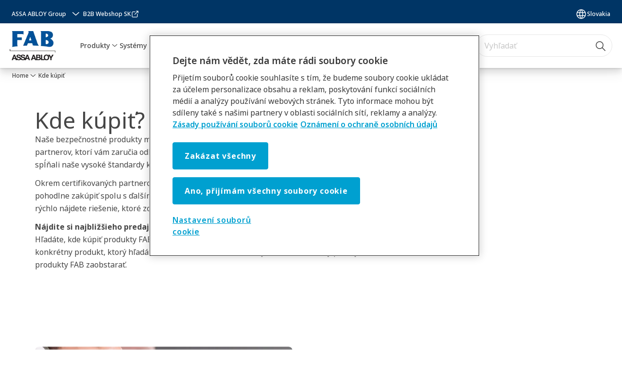

--- FILE ---
content_type: text/html; charset=utf-8
request_url: https://www.fab.cz/sk/sk/kde-kupit
body_size: 19373
content:
<!DOCTYPE html><html lang="sk" style="--navigation-logo-offset: 28px; --device-mobile: 360px; --device-mobile-lg: 576px; --device-tablet: 768px; --device-tablet-lg: 1024px; --device-laptop: 1280px; --device-laptop-lg: 1440px; --device-desktop: 1920px; --device-desktop-lg: 2560px; --grid-extended-max-width: 2288px; --topPaddingLocalizationBar: 0px; --vh: 7.32px; --isMegaMenu: true;" class="navigation-header   megaMenu   "><head>
  
  <meta name="viewport" content="width=device-width, initial-scale=1">

  <link rel="preconnect" href="https://gw-assets.assaabloy.com/">

  <meta charset="UTF-8">
  <link rel="icon" href="https://www.fab.cz/logo/favicon.ico">
  <title>Kde kúpiť | FAB</title>
  <meta property="version" content="7f09d8d">
  <meta property="og:type" content="website">
  <meta property="og:title" content="Kde kúpiť">
  
  <meta property="og:image" content="https://gw-assets.assaabloy.com/is/image/assaabloy/kontakt%20top">
  
    <meta property="og:url" content="https://www.fab.cz/sk/sk/kde-kupit">
  
  
  <meta name="template" content="section-page">
  
  
  
  
  
  <meta name="google-site-verification" content="EI4lINsE9dqOqunRq-B8Kh0F4sx8H5Irultzt6byxNY">

  
  <meta name="addsearch-custom-field" data-type="text" content="title=Kde kúpiť">
  <meta name="addsearch-custom-field" data-type="text" content="market_name=sk">
  <meta name="addsearch-custom-field" data-type="text" content="language_name=sk">
  <meta name="addsearch-custom-field" data-type="text" content="content_category=page">
  

  
  
    <link rel="canonical" href="https://www.fab.cz/sk/sk/kde-kupit">
    
      <link rel="alternate" hreflang="sk-sk" href="https://www.fab.cz/sk/sk/kde-kupit">
    
  


  
    
  

  
  
  <script async="" src="https://www.googletagmanager.com/gtm.js?id=GTM-MQWHNSV"></script><script async="" src="https://www.googletagmanager.com/gtm.js?id=GTM-WBWG4NJ"></script><script>
    if (!window.onecms) {
      window.onecms = {
        config: {
          site: {
            fadeInComponents: false,
            chinaSite: false,
            name: 'fab.cz',
            market: 'sk',
            language: 'sk',
            homePagePath: '/sk/sk',
            translationsUrl: '/rest/api/v1/translations.json/sk/sk',
            theme: 'assa-abloy-onecms.theme.assa-abloy',
            enableSessionStorageCache: true,
            sessionStorageVersion: 1768553050093
          }
        },
        clientlibs: {}
      }
    }

    window.dataLayer = window.dataLayer || [];
    window.dataLayer.push({
  "googleAnalyticsTrackingId": "UA-249907047-1",
  "matomoSiteId": "272",
  "googleAnalytics4MeasurementId": "G-FJEK70ZDXQ",
  "siteDivision": "10"
});
    window.onecms.clientlibs.vendorJsUrl = '/etc.clientlibs/assa-abloy-onecms/clientlibs-generated/webcomponents/gw-group-vendor.lc-c8758d0d91f0aa762e74306bf63e44bf-lc.js';
    window.onecms.clientlibs.cookieBannerId = '9f4be521-8859-42cd-8040-133fc2553a00';
    window.onecms.clientlibs.enableSentry = false;
    window.onecms.clientlibs.sentrySampleRate = '1.0';
    window.onecms.clientlibs.sentryTracesSampleRate = 1.0;
    window.onecms.clientlibs.environment = 'prod';
    window.onecms.clientlibs.isPublish = true;
    window.onecms.clientlibs.centralGtmContainerId = 'GTM-WBWG4NJ';
    window.onecms.clientlibs.featureFlagDivisionGtmPublish = true;
    window.onecms.clientlibs.divisionGtmContainerId = 'GTM-MQWHNSV';
    window.onecms.clientlibs.trackingEnabled = true;
    window.onecms.clientlibs.pageTracked = true;
    window.onecms.clientlibs.videoViewerScriptUrl = "https://gw-assets.assaabloy.com/s7viewers/html5/js/VideoViewer.js";
    window.onecms.clientlibs.interactiveImageScriptUrl = "https://gw-assets.assaabloy.com/s7viewers/html5/js/InteractiveImage.js";
  </script>
  

  
  
    
  
    <script defer="" src="/etc.clientlibs/assa-abloy-onecms/clientlibs/onecms-script-loader.lc-a0ba371bb76eda5838d458b576137ed7-lc.min.js"></script>

  

  
  
  

  
  

  
  
    <link rel="stylesheet" href="/etc.clientlibs/assa-abloy-onecms/clientlibs-generated/themes/global.lc-29ccfeae8fd9bff7620687abbcd84cc2-lc.min.css" type="text/css">
<link rel="stylesheet" href="/etc.clientlibs/assa-abloy-onecms/clientlibs-generated/themes/assa-abloy.lc-f335335f402f6cf394130b8f883b5c90-lc.min.css" type="text/css">

  


  <style>
    :root{
  --color-complementary-3-action:#003565;--color-alternative-background-primary:#f7f6f4;--color-text-primary:#464646;--color-header-navigation-bar:#ffffff;--color-on-accent:#ffffff;--color-on-action:#ffffff;--color-alternative-text-primary:#464646;--color-complementary-4-action-active:#789c32;--color-complementary-4-text-primary:#003565;--color-sustainability-text-heading:#464646;--color-on-navbar:#464646;--color-alternative-on-action:#ffffff;--color-complementary-4-background-primary:#ffffff;--color-accent:#003565;--color-action:#003565;--color-on-topbar:#ffffff;--color-border:#003565;--color-complementary-2-text:#ffffff;--color-complementary-3-text:#464646;--color-complementary-4-text:#003565;--color-complementary-3-text-primary:#464646;--color-header-on-top-bar:#ffffff;--font-family-body:Noto Sans;--color-alternative-accent:#003565;--color-alternative-action:#003565;--color-text:#464646;--color-complementary-3-background-primary:#ffffff;--color-border-primary:#003565;--color-navbar:#ffffff;--color-background-primary:#ffffff;--color-topbar:#003565;--color-complementary-3-on-action:#ffffff;--color-alternative-text-heading:#464646;--color-complementary-4-text-secondary:#003565;--color-complementary-2-background-primary:#003565;--color-complementary-2-text-primary:#ffffff;--color-background:#ffffff;--color-complementary-2-background:#003565;--color-complementary-4-text-heading:#003565;--color-complementary-2-action-active:#789c32;--color-complementary-3-background:#ffffff;--color-complementary-4-background:#ffffff;--color-complementary-4-action:#99ca3b;--color-complementary-3-text-secondary:#464646;--color-complementary-3-text-heading:#464646;--font-family-heading:Noto Sans;--color-header-top-bar:#003565;--color-header-on-navigation-bar:#464646;--color-complementary-2-text-secondary:#ffffff;--color-action-active:#3d69a4;--color-complementary-2-text-heading:#ffffff;--color-complementary-2-action:#99ca3b;--color-sustainability-action:#464646;--color-background-secondary:#f7f6f4;--color-complementary-3-action-active:#3d69a4;--color-alternative-background-secondary:#ffffff;--color-sustainability-text-primary:#464646;--color-alternative-action-active:#3d69a4;
}

  </style>
  <style>
    
  </style>
  


  
  
  
    <link rel="stylesheet" href="/etc.clientlibs/assa-abloy-onecms/components/structure/page/v1/page/clientlibs/header-offset-ssr-variables.lc-af567384b6afc7df0896c6eff7f36e56-lc.min.css" type="text/css">

  


  
  
    <link rel="stylesheet" href="/etc.clientlibs/assa-abloy-onecms/components/content/webcomponents/gw-group-hero/v1/gw-group-hero/clientlibs/no-image.lc-9ebe1151c451e5485c9f7ac96e3e72df-lc.min.css" type="text/css">

  


  
  

  

  



  
    <link rel="stylesheet" href="/etc.clientlibs/assa-abloy-onecms/clientlibs/grid.lc-5334516a308a40e7dd7b3c7a8ae96960-lc.min.css" type="text/css">

  


  
    
    

    

    
    
    

  

  
  


  <script type="application/ld+json">
    {"@context":"https://schema.org","@type":"BreadcrumbList","itemListElement":[{"position":1,"@type":"ListItem","name":"Home","item":"https://www.fab.cz/sk/sk"},{"position":2,"@type":"ListItem","name":"Kde kúpiť"}]}
  </script>
  
<script async="" src="/etc.clientlibs/assa-abloy-onecms/clientlibs-generated/webcomponents/gw-group-wc-dependencies/resources/_d.webcomponents-ce.js"></script><script async="" src="/etc.clientlibs/assa-abloy-onecms/clientlibs-generated/webcomponents/gw-group-wc-dependencies/resources/_e.custom-elements-es5-adapter.js"></script><style data-styled="active" data-styled-version="5.3.6"></style><style data-styled="active" data-styled-version="5.3.6"></style><style data-styled="active" data-styled-version="5.3.6"></style><style data-styled="active" data-styled-version="5.3.6"></style><style data-styled="active" data-styled-version="5.3.6"></style><script type="text/javascript" src="https://code.metalocator.com/components/com_locator/assets/scripts/geocoder.js" id="ml___geocoder"></script><style type="text/css">#locator_iframe18856{ vertical-align:bottom; } </style><style type="text/css">@media only screen and (min-width: 769px) { #locator_iframe18856{ height:1000px;  min-width:100%; } } @media only screen and (max-width: 768px) { #locator_iframe18856{ min-height:1000px; } } html{  overflow-y: auto;  -webkit-overflow-scrolling: touch; }</style></head>
<body class="section-page page basicpage aa-light-theme" id="section-page-b0a072bedb" data-theme="light">



  




  



  


    
        
            <div class="toast gw-group-toast">

<gw-group-toast id="gw-group-toast-00bc3fbbb7" data-client-lib="/etc.clientlibs/assa-abloy-onecms/clientlibs-generated/webcomponents/gw-group-toast.lc-187d3936fc18dfe367e4db98bd23bfa1-lc.js"><div data-addsearch="exclude" aria-disabled="true" aria-label="" class="styles__Toast-sc-6j63c8-1 jFzVqZ toast-message-wrapper"><div data-addsearch="exclude" class="styles__Text-sc-6j63c8-0 bVYyKt label-sm"></div></div></gw-group-toast>


</div>

        
    
        
            <div class="header header-includer"><div class="site-header">
  <div class="site-header--nav-bar">
  


  <gw-group-nav-header-mega data-client-lib="/etc.clientlibs/assa-abloy-onecms/clientlibs-generated/webcomponents/gw-group-nav-header-mega.lc-8bdb8b3ae665f069ab43cd0f2f1ea65a-lc.js" content="[base64]/[base64]/[base64]/[base64]/[base64]/[base64]"><header class="styles__Header-sc-yv3098-4 frmPeE header visible"><div id="a11y-skip-link" tabindex="0"><a href="#a11y-skip-link-target" class="styles__SkipLink-sc-yv3098-3 dtDlkE">jumpToMainContent</a></div><section class="styles__Topbar-sc-1hzxovh-1 eTryn topbar"></section><div class="styles__Wrapper-sc-yv3098-0 iVIIQl"><section class="styles__PrimaryNavigation-sc-yv3098-1 cMZiOx primary-navigation"><div class="styles__Navigation-sc-1u9twzs-0 dgMlmP nav-bar__navigation"><div id="nav-menu" class="styles__Menu-sc-1u9twzs-1 ekA-dHA"><button id="gw-group-nav-menu" aria-expanded="false" tabindex="0" class="styles__HamburgerButton-sc-gappku-0 hzYBsL hamburger-menu-button label-md" aria-haspopup="true" aria-controls="hamburger-menu"><div class="styles__HamburgerIcon-sc-gappku-2 iehzkx  hamburger-menu-button" role="presentation"><span class="hamburger-menu-button"></span><span class="hamburger-menu-button"></span><span class="hamburger-menu-button"></span></div><label class="styles__MenuLabel-sc-gappku-1 keTNqZ hamburger-menu-button sr-only">Menu</label></button><nav class="styles__TopNavigation-sc-11plhy7-1 ksyDGL top-navigation" aria-label="Hlavné menu"><ul><li class="styles__MenuItem-sc-11plhy7-2 gFAaJi label-md" aria-current="page"><a tabindex="-1" href="https://www.fab.cz/sk/sk/nase-produkty" aria-current="page">Produkty</a><div class="button aem-ie__cta"><button class="styles__Button-sc-18sij4a-0 hSqJBv label-md" aria-label="Produkty Vedľajšie menu" id="775701bc-624c-4b99-9f4e-ad4abdc177a1" role="button" tabindex="-1" aria-haspopup="true" aria-controls="desktop-navigation" aria-expanded="false" data-variant="text"><svg role="presentation" class="styles__Icon-sc-1u0rbjk-0 fivoSa chevron external " width="24" height="24" viewBox="0 0 24 24" fill="none" xmlns="http://www.w3.org/2000/svg"><path d="M12 15C12.1971 15 12.3942 14.9346 12.5498 14.7946L18.7744 9.19273C19.0752 8.92197 19.0752 8.47382 18.7744 8.20307C18.4735 7.93231 17.9755 7.93231 17.6747 8.20307L12 13.3101L6.32531 8.20307C6.02445 7.93231 5.52649 7.93231 5.22564 8.20307C4.92479 8.47382 4.92479 8.92197 5.22564 9.19273L11.4502 14.7946C11.6058 14.9346 11.8029 15 12 15Z" fill="#1A1A1A"></path></svg></button></div></li><li class="styles__MenuItem-sc-11plhy7-2 gFAaJi label-md" aria-current="page"><a tabindex="-1" href="https://www.fab.cz/sk/sk/systemy-generalniho-klice" aria-current="page">Systémy generálneho kľúča</a></li><li class="styles__MenuItem-sc-11plhy7-2 gFAaJi label-md" aria-current="page"><a tabindex="-1" href="https://www.fab.cz/sk/sk/kde-kupit" aria-current="page">Kde kúpiť</a></li><li class="styles__MenuItem-sc-11plhy7-2 gFAaJi label-md" aria-current="page"><a tabindex="-1" href="https://www.fab.cz/sk/sk/rady-a-inspiracie" aria-current="page">Rady a inšpirácie</a><div class="button aem-ie__cta"><button class="styles__Button-sc-18sij4a-0 hSqJBv label-md" aria-label="Rady a inšpirácie Vedľajšie menu" id="d4dfbf35-7f32-4822-a5d4-c5e256b84de5" role="button" tabindex="-1" aria-haspopup="true" aria-controls="desktop-navigation" aria-expanded="false" data-variant="text"><svg role="presentation" class="styles__Icon-sc-1u0rbjk-0 fivoSa chevron external " width="24" height="24" viewBox="0 0 24 24" fill="none" xmlns="http://www.w3.org/2000/svg"><path d="M12 15C12.1971 15 12.3942 14.9346 12.5498 14.7946L18.7744 9.19273C19.0752 8.92197 19.0752 8.47382 18.7744 8.20307C18.4735 7.93231 17.9755 7.93231 17.6747 8.20307L12 13.3101L6.32531 8.20307C6.02445 7.93231 5.52649 7.93231 5.22564 8.20307C4.92479 8.47382 4.92479 8.92197 5.22564 9.19273L11.4502 14.7946C11.6058 14.9346 11.8029 15 12 15Z" fill="#1A1A1A"></path></svg></button></div></li><li class="styles__MenuItem-sc-11plhy7-2 gFAaJi label-md" aria-current="page"><a tabindex="-1" href="https://www.fab.cz/sk/sk/o-nas" aria-current="page">O nás</a><div class="button aem-ie__cta"><button class="styles__Button-sc-18sij4a-0 hSqJBv label-md" aria-label="O nás Vedľajšie menu" id="b839d090-926b-48e7-99c3-69b4e6887389" role="button" tabindex="-1" aria-haspopup="true" aria-controls="desktop-navigation" aria-expanded="false" data-variant="text"><svg role="presentation" class="styles__Icon-sc-1u0rbjk-0 fivoSa chevron external " width="24" height="24" viewBox="0 0 24 24" fill="none" xmlns="http://www.w3.org/2000/svg"><path d="M12 15C12.1971 15 12.3942 14.9346 12.5498 14.7946L18.7744 9.19273C19.0752 8.92197 19.0752 8.47382 18.7744 8.20307C18.4735 7.93231 17.9755 7.93231 17.6747 8.20307L12 13.3101L6.32531 8.20307C6.02445 7.93231 5.52649 7.93231 5.22564 8.20307C4.92479 8.47382 4.92479 8.92197 5.22564 9.19273L11.4502 14.7946C11.6058 14.9346 11.8029 15 12 15Z" fill="#1A1A1A"></path></svg></button></div></li><li class="styles__MenuItem-sc-11plhy7-2 gFAaJi label-md" aria-current="page"><a tabindex="-1" href="https://www.fab.cz/sk/sk/kontakt" aria-current="page">Kontakt</a><div class="button aem-ie__cta"><button class="styles__Button-sc-18sij4a-0 hSqJBv label-md" aria-label="Kontakt Vedľajšie menu" id="0ba417a6-ab76-423e-92a7-aa77dbca4ce1" role="button" tabindex="-1" aria-haspopup="true" aria-controls="desktop-navigation" aria-expanded="false" data-variant="text"><svg role="presentation" class="styles__Icon-sc-1u0rbjk-0 fivoSa chevron external " width="24" height="24" viewBox="0 0 24 24" fill="none" xmlns="http://www.w3.org/2000/svg"><path d="M12 15C12.1971 15 12.3942 14.9346 12.5498 14.7946L18.7744 9.19273C19.0752 8.92197 19.0752 8.47382 18.7744 8.20307C18.4735 7.93231 17.9755 7.93231 17.6747 8.20307L12 13.3101L6.32531 8.20307C6.02445 7.93231 5.52649 7.93231 5.22564 8.20307C4.92479 8.47382 4.92479 8.92197 5.22564 9.19273L11.4502 14.7946C11.6058 14.9346 11.8029 15 12 15Z" fill="#1A1A1A"></path></svg></button></div></li></ul></nav></div><div hidden="" style="position: absolute; pointer-events: none; z-index: 999; opacity: 0; transform: translateY(-16px); overflow: initial;"><div id="hamburger-menu" class="styles__HamburgerMenu-sc-1k5lid8-0 fGXaOn"><nav aria-labelledby="gw-group-nav-menu" class="styles__HamburgerNavigation-sc-1k5lid8-1 gblgCQ"><div class="styles__MobileNavigation-sc-1krcsdf-0 iVcejX"><div id="level1-menu" class="styles__PrimaryNavigation-sc-1krcsdf-1 evpdQe"><ul class="styles__List-sc-1krcsdf-2 jGfqJk"><li class="styles__ListItem-sc-1krcsdf-3 hwWJSP label-md"><a href="https://www.fab.cz/sk/sk/nase-produkty" aria-current="page" class="styles__ListItemLink-sc-1krcsdf-4 CvNzn">Produkty</a><div class="button aem-ie__cta"><button class="styles__Button-sc-18sij4a-0 bMXnuW styles__ListItemButton-sc-1krcsdf-5 dvrTXR" aria-label="Produkty Vedľajšie menu" id="67a101f639" role="button" aria-haspopup="true" aria-controls="mobile-subnavigation-menu-67a101f639" data-variant="default"><svg role="presentation" class="styles__Icon-sc-1u0rbjk-0 fivoSa chevron external " width="24" height="24" viewBox="0 0 24 24" fill="none" xmlns="http://www.w3.org/2000/svg"><path d="M12 15C12.1971 15 12.3942 14.9346 12.5498 14.7946L18.7744 9.19273C19.0752 8.92197 19.0752 8.47382 18.7744 8.20307C18.4735 7.93231 17.9755 7.93231 17.6747 8.20307L12 13.3101L6.32531 8.20307C6.02445 7.93231 5.52649 7.93231 5.22564 8.20307C4.92479 8.47382 4.92479 8.92197 5.22564 9.19273L11.4502 14.7946C11.6058 14.9346 11.8029 15 12 15Z" fill="#1A1A1A"></path></svg></button></div></li><li class="styles__ListItem-sc-1krcsdf-3 hwWJSP label-md"><a href="https://www.fab.cz/sk/sk/systemy-generalniho-klice" aria-current="page" class="styles__ListItemLink-sc-1krcsdf-4 CvNzn">Systémy generálneho kľúča</a></li><li class="styles__ListItem-sc-1krcsdf-3 bOLoPX label-md"><a href="https://www.fab.cz/sk/sk/kde-kupit" aria-current="page" class="styles__ListItemLink-sc-1krcsdf-4 CvNzn">Kde kúpiť</a></li><li class="styles__ListItem-sc-1krcsdf-3 hwWJSP label-md"><a href="https://www.fab.cz/sk/sk/rady-a-inspiracie" aria-current="page" class="styles__ListItemLink-sc-1krcsdf-4 CvNzn">Rady a inšpirácie</a><div class="button aem-ie__cta"><button class="styles__Button-sc-18sij4a-0 bMXnuW styles__ListItemButton-sc-1krcsdf-5 dvrTXR" aria-label="Rady a inšpirácie Vedľajšie menu" id="b81df81dbf" role="button" aria-haspopup="true" aria-controls="mobile-subnavigation-menu-b81df81dbf" data-variant="default"><svg role="presentation" class="styles__Icon-sc-1u0rbjk-0 fivoSa chevron external " width="24" height="24" viewBox="0 0 24 24" fill="none" xmlns="http://www.w3.org/2000/svg"><path d="M12 15C12.1971 15 12.3942 14.9346 12.5498 14.7946L18.7744 9.19273C19.0752 8.92197 19.0752 8.47382 18.7744 8.20307C18.4735 7.93231 17.9755 7.93231 17.6747 8.20307L12 13.3101L6.32531 8.20307C6.02445 7.93231 5.52649 7.93231 5.22564 8.20307C4.92479 8.47382 4.92479 8.92197 5.22564 9.19273L11.4502 14.7946C11.6058 14.9346 11.8029 15 12 15Z" fill="#1A1A1A"></path></svg></button></div></li><li class="styles__ListItem-sc-1krcsdf-3 hwWJSP label-md"><a href="https://www.fab.cz/sk/sk/o-nas" aria-current="page" class="styles__ListItemLink-sc-1krcsdf-4 CvNzn">O nás</a><div class="button aem-ie__cta"><button class="styles__Button-sc-18sij4a-0 bMXnuW styles__ListItemButton-sc-1krcsdf-5 dvrTXR" aria-label="O nás Vedľajšie menu" id="930681ace6" role="button" aria-haspopup="true" aria-controls="mobile-subnavigation-menu-930681ace6" data-variant="default"><svg role="presentation" class="styles__Icon-sc-1u0rbjk-0 fivoSa chevron external " width="24" height="24" viewBox="0 0 24 24" fill="none" xmlns="http://www.w3.org/2000/svg"><path d="M12 15C12.1971 15 12.3942 14.9346 12.5498 14.7946L18.7744 9.19273C19.0752 8.92197 19.0752 8.47382 18.7744 8.20307C18.4735 7.93231 17.9755 7.93231 17.6747 8.20307L12 13.3101L6.32531 8.20307C6.02445 7.93231 5.52649 7.93231 5.22564 8.20307C4.92479 8.47382 4.92479 8.92197 5.22564 9.19273L11.4502 14.7946C11.6058 14.9346 11.8029 15 12 15Z" fill="#1A1A1A"></path></svg></button></div></li><li class="styles__ListItem-sc-1krcsdf-3 hwWJSP label-md"><a href="https://www.fab.cz/sk/sk/kontakt" aria-current="page" class="styles__ListItemLink-sc-1krcsdf-4 CvNzn">Kontakt</a><div class="button aem-ie__cta"><button class="styles__Button-sc-18sij4a-0 bMXnuW styles__ListItemButton-sc-1krcsdf-5 dvrTXR" aria-label="Kontakt Vedľajšie menu" id="38a792a2bd" role="button" aria-haspopup="true" aria-controls="mobile-subnavigation-menu-38a792a2bd" data-variant="default"><svg role="presentation" class="styles__Icon-sc-1u0rbjk-0 fivoSa chevron external " width="24" height="24" viewBox="0 0 24 24" fill="none" xmlns="http://www.w3.org/2000/svg"><path d="M12 15C12.1971 15 12.3942 14.9346 12.5498 14.7946L18.7744 9.19273C19.0752 8.92197 19.0752 8.47382 18.7744 8.20307C18.4735 7.93231 17.9755 7.93231 17.6747 8.20307L12 13.3101L6.32531 8.20307C6.02445 7.93231 5.52649 7.93231 5.22564 8.20307C4.92479 8.47382 4.92479 8.92197 5.22564 9.19273L11.4502 14.7946C11.6058 14.9346 11.8029 15 12 15Z" fill="#1A1A1A"></path></svg></button></div></li></ul><div style="margin-top: 24px;"><footer class="styles__HamburgerFooter-sc-1krcsdf-6 bqWbYf"><div class="styles__DivisionSwitcher-sc-1mlwimd-0 fBUlLI"><button aria-label="ASSA ABLOY Group" class="styles__ModalTrigger-sc-1mlwimd-8 la-DEuk"><span class="styles__TriggerLabel-sc-1mlwimd-9 cXnmGw label-sm">ASSA ABLOY Group</span><svg role="presentation" class="styles__Icon-sc-1u0rbjk-0 fivoSa chevron styles__ChevronIcon-sc-1mlwimd-6 ilrQPu" width="24" height="24" viewBox="0 0 24 24" fill="none" xmlns="http://www.w3.org/2000/svg"><path d="M12 15C12.1971 15 12.3942 14.9346 12.5498 14.7946L18.7744 9.19273C19.0752 8.92197 19.0752 8.47382 18.7744 8.20307C18.4735 7.93231 17.9755 7.93231 17.6747 8.20307L12 13.3101L6.32531 8.20307C6.02445 7.93231 5.52649 7.93231 5.22564 8.20307C4.92479 8.47382 4.92479 8.92197 5.22564 9.19273L11.4502 14.7946C11.6058 14.9346 11.8029 15 12 15Z" fill="#1A1A1A"></path></svg></button></div><ul class="styles__TopbarLinksList-sc-1m33sy9-4 hrphK"><li><div class="button aem-ie__cta"><a class="styles__Button-sc-18sij4a-0 hhSRUY label-sm" aria-label="B2B Webshop SK" id="ecae5b20-c1dc-41b1-85ff-3ea8e44ffb0e" role="link" href="https://shop.assaabloyopeningsolutions.sk" target="_blank" rel="noopener noreferrer" data-variant="default"><span id="52fb8af1-92e5-452e-8ba5-df96a7458172" class="styles__Label-sc-18sij4a-1 jKMGzI label-sm ">B2B Webshop SK</span></a></div></li></ul><div class="styles__LocationSwitcher-sc-1v1boy1-0 kWNxfc"><button mode="topbar" aria-label="Slovakia" class="styles__MarketsModalButton-sc-xgurc4-3 hqEEXv label-sm"><svg role="img" class="styles__Icon-sc-1u0rbjk-0 fivoSa" width="24" height="24" viewBox="0 0 24 24" xmlns="http://www.w3.org/2000/svg" aria-hidden="true" aria-label="Trh"><path fill-rule="evenodd" clip-rule="evenodd" d="M11.3102 2.27441C11.4071 2.24909 11.5089 2.24308 11.6093 2.25782C11.7392 2.25262 11.8695 2.25 12 2.25C12.1305 2.25 12.2608 2.25262 12.3907 2.25782C12.4911 2.24308 12.5929 2.24909 12.6898 2.27441C15.0236 2.43985 17.2291 3.44051 18.8943 5.10571C20.7228 6.93419 21.75 9.41414 21.75 12C21.75 13.2804 21.4978 14.5482 21.0078 15.7312C20.5178 16.9141 19.7997 17.9889 18.8943 18.8943C17.9889 19.7997 16.9141 20.5178 15.7312 21.0078C14.7612 21.4096 13.7342 21.6515 12.6899 21.7256C12.593 21.7509 12.4911 21.7569 12.3906 21.7422C12.2606 21.7474 12.1304 21.75 12 21.75C11.8696 21.75 11.7394 21.7474 11.6094 21.7422C11.5089 21.7569 11.407 21.7509 11.3101 21.7256C10.2658 21.6515 9.23879 21.4096 8.26884 21.0078C7.08591 20.5178 6.01108 19.7997 5.10571 18.8943C4.20034 17.9889 3.48216 16.9141 2.99217 15.7312C2.50219 14.5482 2.25 13.2804 2.25 12C2.25 9.41414 3.27723 6.93419 5.10571 5.10571C6.77091 3.44051 8.97643 2.43985 11.3102 2.27441ZM11.922 20.2496C11.0933 18.8434 10.4846 17.326 10.1108 15.75H13.8892C13.5154 17.326 12.9067 18.8434 12.078 20.2496C12.052 20.2499 12.026 20.25 12 20.25C11.974 20.25 11.948 20.2499 11.922 20.2496ZM13.9096 20.0259C14.3345 19.9248 14.7517 19.7899 15.1571 19.622C16.1581 19.2074 17.0675 18.5997 17.8336 17.8336C18.4455 17.2217 18.9564 16.5184 19.3485 15.75H15.4271C15.1069 17.2314 14.5976 18.6688 13.9096 20.0259ZM15.6846 14.25H19.9373C20.1443 13.5195 20.25 12.7624 20.25 12C20.25 11.2323 20.143 10.4757 19.9373 9.75H15.6846C15.7797 10.4937 15.8278 11.2451 15.8278 12C15.8278 12.7549 15.7797 13.5063 15.6846 14.25ZM15.4271 8.25H19.3485C18.9593 7.48737 18.4503 6.78308 17.8336 6.16637C16.745 5.07769 15.3833 4.3247 13.9096 3.97402C14.5976 5.33119 15.1069 6.76856 15.4271 8.25ZM12.078 3.75037C12.9067 5.15662 13.5154 6.67405 13.8892 8.25H10.1108C10.4846 6.67405 11.0933 5.15662 11.922 3.75037C11.948 3.75012 11.974 3.75 12 3.75C12.026 3.75 12.052 3.75012 12.078 3.75037ZM10.0904 3.97402C8.61666 4.3247 7.25505 5.07769 6.16637 6.16637C5.54966 6.78308 5.04068 7.48737 4.65152 8.25H8.57285C8.89307 6.76856 9.40236 5.33119 10.0904 3.97402ZM8.31538 9.75H4.06273C3.857 10.4757 3.75 11.2323 3.75 12C3.75 12.7624 3.85566 13.5195 4.06275 14.25H8.31538C8.22034 13.5063 8.1722 12.7549 8.1722 12C8.1722 11.2451 8.22034 10.4937 8.31538 9.75ZM9.82872 14.25H14.1713C14.2751 13.5072 14.3278 12.7555 14.3278 12C14.3278 11.2445 14.2751 10.4928 14.1713 9.75H9.82872C9.72487 10.4928 9.6722 11.2445 9.6722 12C9.6722 12.7555 9.72487 13.5072 9.82872 14.25ZM8.57285 15.75C8.89306 17.2314 9.40235 18.6688 10.0904 20.0259C9.66546 19.9248 9.24827 19.7899 8.84286 19.622C7.84193 19.2074 6.93245 18.5997 6.16637 17.8336C5.55448 17.2217 5.04364 16.5184 4.65153 15.75H8.57285Z" fill="#1A1A1A"></path></svg><div class="styles__MarketsModalButtonLabelContainer-sc-xgurc4-4 iOKlvY"><span mode="topbar" class="styles__PrimaryLabel-sc-xgurc4-1 dvPYJV">Slovakia</span></div></button></div></footer></div></div></div></nav></div></div></div><div class="styles__Logotype-sc-hktp9h-0 TDXZE"><div class="styles__ImageWrapper-sc-h9y1a8-0 eeKpvr"><a href="https://www.fab.cz/sk/sk" id="page-logo"><div class="styles__Image-sc-h9y1a8-1 gyRPfV"><picture class="styles__FullPicture-sc-h9y1a8-3 jfRrWj"><img id="page-logo" src="https://gw-assets.assaabloy.com/is/image/assaabloy/FABCZ-Logo?wid=125&amp;hei=80&amp;fmt=png-alpha" srcset="" alt="FAB" loading="lazy" sizes="(min-width: 1024px) 33vw, 50vw" width="auto" height="auto" aria-label="fab.cz Domov" class="styles__FullImage-sc-h9y1a8-2 OmrEl"></picture></div></a></div></div><div class="styles__RightSideWrapper-sc-yv3098-2 ipWeQr rightSideWrapper"><div class="styles__SearchBar-sc-k586xk-5 WGoGo"><div class="styles__InputWrapper-sc-k586xk-0 jVWzxj"><form role="search" class="styles__SearchBarInput-sc-k586xk-4 gAafAf"><input type="search" placeholder="Vyhľadať" aria-label="Hľadať na tejto stránke" name="search-bar-input" role="combobox" aria-controls="search-results" aria-expanded="false" class="styles__InputText-sc-k586xk-3 gWsqHR" value=""><button class="styles__SearchIcon-sc-k586xk-1 hlfafO magnifying-glas" aria-label="Vyhľadať" type="button"><svg role="presentation" class="styles__Icon-sc-1u0rbjk-0 fivoSa" width="24" height="24" viewBox="0 0 24 24" fill="none" xmlns="http://www.w3.org/2000/svg"><path d="M21.7668 20.6874L16.0766 14.9962C16.579 14.3912 16.9789 13.7144 17.2762 12.9864C17.676 12.0224 17.8811 10.997 17.8811 9.94078C17.8811 8.88458 17.676 7.86939 17.2762 6.89522C16.8763 5.92105 16.2919 5.05967 15.5538 4.32135C14.8156 3.58303 13.9441 2.99853 12.9804 2.59861C11.0529 1.79876 8.8384 1.79876 6.90068 2.60886C5.92669 3.00879 5.06549 3.59329 4.32731 4.33161C3.58913 5.06993 3.00474 5.94156 2.6049 6.90547C2.20505 7.87964 2 8.89483 2 9.95104C2 11.0072 2.20505 12.0224 2.6049 12.9966C3.00474 13.9708 3.58913 14.8321 4.32731 15.5705C5.06549 16.3088 5.93695 16.8933 6.90068 17.2932C7.86441 17.6931 8.88966 17.8982 9.94566 17.8982C11.0017 17.8982 12.0167 17.6931 12.9906 17.2932C13.7186 16.9856 14.3952 16.5857 15.0001 16.0832L20.6902 21.7744C20.844 21.9282 21.0388 22 21.2336 22C21.4284 22 21.6232 21.9282 21.777 21.7744C22.0743 21.477 22.0743 20.9848 21.777 20.6874H21.7668ZM12.396 15.8678C10.8376 16.5139 9.0537 16.5139 7.49532 15.8678C6.71613 15.5397 6.01897 15.0783 5.41407 14.4835C4.80918 13.8887 4.34781 13.1914 4.02999 12.4018C3.70191 11.6225 3.53787 10.7919 3.53787 9.95104C3.53787 9.11018 3.70191 8.27957 4.02999 7.50023C4.35807 6.72089 4.81943 6.02359 5.41407 5.41858C6.00871 4.81357 6.71613 4.35212 7.49532 4.03423C8.27451 3.70609 9.10496 3.54202 9.94566 3.54202C10.7864 3.54202 11.6168 3.70609 12.396 4.03423C13.1752 4.36237 13.8724 4.82382 14.4773 5.42883C15.0719 6.02359 15.5435 6.72089 15.8716 7.51048C16.1997 8.28982 16.3637 9.11018 16.3637 9.96129C16.3637 10.8124 16.1997 11.6328 15.8716 12.4121C15.5435 13.1914 15.0821 13.8887 14.4875 14.4938C13.8929 15.0885 13.1957 15.5602 12.4063 15.8884L12.396 15.8678Z" fill="#1A1A1A"></path></svg></button><button aria-label="Reset search field" type="button" class="styles__ClearButton-sc-k586xk-2 gRapQy"><svg role="presentation" class="styles__Icon-sc-1u0rbjk-0 fivoSa" width="24" height="24" viewBox="0 0 24 24" fill="none" xmlns="http://www.w3.org/2000/svg"><path d="M18.0582 18.9744C17.8545 18.9744 17.6509 18.8718 17.5491 18.7692L11.9491 13.1282L6.34909 18.7692C6.04364 19.0769 5.53455 19.0769 5.22909 18.7692C4.92364 18.4615 4.92364 17.9487 5.22909 17.641L10.8291 12L5.33091 6.35897C5.02545 6.05128 5.02545 5.53846 5.33091 5.23077C5.63636 4.92308 6.14545 4.92308 6.45091 5.23077L12.0509 10.8718L17.6509 5.23077C17.9564 4.92308 18.4655 4.92308 18.7709 5.23077C19.0764 5.53846 19.0764 6.05128 18.7709 6.35897L13.0691 12L18.6691 17.641C18.9745 17.9487 18.9745 18.4615 18.6691 18.7692C18.4655 18.8718 18.2618 18.9744 18.0582 18.9744Z" fill="#1A1A1A"></path></svg></button></form></div></div></div></section><nav aria-label="Navigačná cesta"><ul class="styles__Breadcrumbs-sc-l06ea9-0 fYQOxL"><li class="styles__BreadCrumb-sc-l06ea9-1 bSvCNm"><div class="button aem-ie__cta"><span class="styles__Button-sc-18sij4a-0 hSqJBv label-sm" aria-label="Home" id="43ba8d03-fbb4-41d9-903b-8d0f0ce03be2" role="button" aria-current="page" data-variant="text"><span id="0b24196a-7ac5-47e2-ad00-462a2878b456" class="styles__Label-sc-18sij4a-1 fcDSKM label-sm ">Home</span><svg role="presentation" class="styles__Icon-sc-1u0rbjk-0 fivoSa chevron external " width="24" height="24" viewBox="0 0 24 24" fill="none" xmlns="http://www.w3.org/2000/svg"><path d="M12 15C12.1971 15 12.3942 14.9346 12.5498 14.7946L18.7744 9.19273C19.0752 8.92197 19.0752 8.47382 18.7744 8.20307C18.4735 7.93231 17.9755 7.93231 17.6747 8.20307L12 13.3101L6.32531 8.20307C6.02445 7.93231 5.52649 7.93231 5.22564 8.20307C4.92479 8.47382 4.92479 8.92197 5.22564 9.19273L11.4502 14.7946C11.6058 14.9346 11.8029 15 12 15Z" fill="#1A1A1A"></path></svg></span></div></li></ul></nav></div></header></gw-group-nav-header-mega>
  





</div>




</div>
</div>

        
    
        
    
        
    
        
    
    <main>
        
            
        
            
        
            
                <div class="herogrid responsivegrid">


<div class="aem-Grid aem-Grid--12 aem-Grid--default--12 ">
    
    <div class="gw-group-hero theme-alt-1 aem-GridColumn aem-GridColumn--default--12">





<div class="server-side-hero">
  
  
  
  
  
  
  
  
  

  
  
  
  
  
  
  

  
  
  

  
  
  

  <section id="gw-group-hero-614c0e2730" class="hero-no-image theme-alt-1 hero-no-image--padding-bottom">
    <div class="hero-no-image__content-wrapper">
      <!-- Two Column Layout -->
      

      <!-- Default Layout -->
      <div class="hero-no-image__content-column">
        <div class="hero-no-image__title-container">
          <h1 class="hero-no-image__title heading-xl">
            Kde kúpiť?
          </h1>
        </div>
        <div class="hero-no-image__description body-md">
          <p>Naše bezpečnostné produkty môžete jednoducho zakúpiť prostredníctvom širokej siete našich certifikovaných partnerov, ktorí vám zaručia odborné poradenstvo a kvalitný servis. Títo partneri sú starostlivo vyberaní, aby spĺňali naše vysoké štandardy kvality a poskytli vám čo najlepšiu podporu pri výbere a inštalácii našich produktov.</p><p>Okrem certifikovaných partnerov sú naše produkty dostupné aj vo väčšine hobby marketov, kde ich môžete pohodlne zakúpiť spolu s ďalšími potrebami pre váš domov alebo dielňu. Vďaka širokej dostupnosti tak ľahko a rýchlo nájdete riešenie, ktoré zodpovedá vašim požiadavkám na bezpečnosť a funkčnosť.</p><p><b>Nájdite si najbližšieho predajcu FAB</b><br> Hľadáte, kde kúpiť produkty FAB? Využite našu interaktívnu mapu – stačí zadať svoju polohu a prípadne konkrétny produkt, ktorý hľadáte. Okamžite sa vám zobrazí najbližší certifikovaný predajca, u ktorého si môžete produkty FAB zaobstarať.</p>
        </div>
        

        <!-- Search Layout -->
        
      </div>
    </div>
  </section>

</div>




  <span class="metadata" style="display: none" tabindex="-1" aria-hidden="true" data-client-lib="/etc.clientlibs/assa-abloy-onecms/components/content/webcomponents/gw-group-hero/v1/gw-group-hero/clientlibs/scripts/internal-links-attribute.lc-9336e9ca0f4ee8444795ebaa2f5019e9-lc.js">
  </span>



  <span class="metadata" style="display: none" tabindex="-1" aria-hidden="true" data-client-lib="/etc.clientlibs/assa-abloy-onecms/components/content/webcomponents/gw-group-hero/v1/gw-group-hero/clientlibs/scripts/analytics-events.lc-b260fac5e6ca85d3d572ae0dd663c72b-lc.js">
  </span>



  <span class="metadata" style="display: none" tabindex="-1" aria-hidden="true" data-client-lib="/etc.clientlibs/assa-abloy-onecms/components/content/webcomponents/gw-group-hero/v1/gw-group-hero/clientlibs/scripts/validate-image-alt.lc-19c6a542379440c8aeae98f51c450728-lc.js">
  </span>

</div>

    
</div>
</div>

            
        
            
                <div class="responsivegrid">


<div class="aem-Grid aem-Grid--12 aem-Grid--default--12 ">
    
    <div class="gw-group-distributor-finder theme-alt-1 aem-GridColumn aem-GridColumn--default--12">






  <gw-group-distributor-finder id="18856" data-client-lib="/etc.clientlibs/assa-abloy-onecms/clientlibs-generated/webcomponents/gw-group-distributor-finder.lc-08575687a1015d7c75b6aa5de4be1140-lc.js" content="[base64]" theme="theme-alt-1"><div class="styles__DistributorFinder-sc-12inp7j-0 cGCLfo"><div class="styles__Wrapper-sc-rfxywm-0 cbtqXl styles__Wrapper-sc-12inp7j-1 dEtEjn"><section aria-label="Mapa" aria-live="polite"><script>let ml___params = {"country":["Slovakia"],"lang":"sk-XX (1)"};</script><div id="locator_loading18856"><img alt="Loading..." width="16" height="16" src="https://cdn.metalocator.com/images/ajax-loader.gif" style="width: 16px !important; height: 16px !important;"></div><iframe width="100%" onload="triggerIFRAMEResize();" allow="geolocation *; web-share *; clipboard-read *; clipboard-write *;" title="CZ-fab.cz/cz (default bg)" name="locator_iframe18856" scrolling="no" id="locator_iframe18856" frameborder="0" src="https://code.metalocator.com/index.php?option=com_locator&amp;view=directory&amp;layout=combined_bootstrap&amp;Itemid=18856&amp;tmpl=component&amp;framed=1&amp;source=js&amp;country[]=Slovakia&amp;lang=sk-XX%20(1)" allowtransparency="true"></iframe><div id="ml___wrapper18856"></div><script src="//code.metalocator.com/index.php?option=com_locator&amp;view=directory&amp;layout=_javascript&amp;framed=1&amp;format=raw&amp;tmpl=component&amp;no_html=1&amp;Itemid=18856"></script></section></div></div></gw-group-distributor-finder>
    

</div>
<div class="gw-group-text-and-media background-white none aem-GridColumn aem-GridColumn--default--12">






  
    <gw-group-text-and-media-one-column-text id="gw-group-text-and-media-6d6a0bc1f9" data-client-lib="/etc.clientlibs/assa-abloy-onecms/clientlibs-generated/webcomponents/gw-group-text-and-media-one-column-text.lc-6609a2020207e1f8e50c4e0a9ce27318-lc.js" data-uses-dm-video="no" data-uses-dm-interactive-image="no" content="[base64]" theme="theme-alt-1"><section data-force-mobile="false" class="styles__TextAndMediaOneColumnText-sc-y12dtn-0 lbQKVd"><div class="styles__Wrapper-sc-rfxywm-0 cbtqXl"><div class="styles__TextAndMedia-sc-bz4fjq-1 hdlpwQ"><div class="styles__Columns-sc-bz4fjq-2 cvSzbk"><div class="styles__Column1-sc-bz4fjq-3 eVNFbs"><section class="styles__TextContainer-sc-bz4fjq-7 diRbLJ"><div class="styles__TextContentContainer-sc-bz4fjq-9 fpWBst"><div class="styles__Title-sc-fbadai-0 inTgBg"><h2 id="cffcba47-f1f8-4d1e-b701-b2bb4f121c26" class="heading-lg undefined" aria-label="Potrebujete pomoc?">Potrebujete pomoc?</h2></div><section class="styles__TextAndButton-sc-bz4fjq-6 ephehE"><div class="button aem-ie__cta"><a class="styles__Button-sc-18sij4a-0 fyaQCU label-md" aria-label="Kontaktný formulár" id="555f3286-5a8c-43e4-b0ba-e6af451eb636" role="link" href="https://www.fab.cz/sk/sk/kontakt/kontaktny-formular" target="_self" rel="" data-variant="primary"><span id="a0445e23-bd72-476c-96c9-a00510234e75" class="styles__Label-sc-18sij4a-1 jKMGzI label-lg ">Kontaktný formulár</span><svg role="presentation" class="styles__Icon-sc-1u0rbjk-0 fivoSa  " width="24" height="24" viewBox="0 0 24 24" fill="none" xmlns="http://www.w3.org/2000/svg"><path d="M13.0323 19.0001C12.8361 19.0001 12.64 18.9275 12.4852 18.7719C12.1858 18.4711 12.1858 17.9732 12.4852 17.6724L17.3574 12.7767H4.77419C4.35097 12.7767 4 12.424 4 11.9988C4 11.5735 4.35097 11.2208 4.77419 11.2208H17.3574L12.4852 6.32512C12.1858 6.02432 12.1858 5.52645 12.4852 5.22566C12.7845 4.92486 13.28 4.92486 13.5794 5.22566L19.7729 11.449C19.8452 11.5216 19.9071 11.6046 19.9381 11.698C19.9794 11.7913 20 11.895 20 11.9988C20 12.1025 19.9794 12.2062 19.9381 12.2996C19.8968 12.3929 19.8452 12.4759 19.7729 12.5485L13.5794 18.7719C13.4245 18.9275 13.2284 19.0001 13.0323 19.0001Z" fill="#1A1A1A"></path></svg></a></div></section></div></section></div><div class="styles__Column2-sc-bz4fjq-4 meLTq"><section class="styles__MediaContainer-sc-bz4fjq-5 kKpvxn"><div class="styles__ImageWrapper-sc-h9y1a8-0 eDyyJY"><div class="styles__Image-sc-h9y1a8-1 gyRPfV"><picture class="styles__FullPicture-sc-h9y1a8-3 jfRrWj"><img src="https://gw-assets.assaabloy.com/is/image/assaabloy/kontakt%20top:8x3?wid=40&amp;hei=15&amp;qlt=40" width="1800" height="365" role="presentation" class="styles__BlurImage-sc-h9y1a8-4 bnxatR"><img src="https://gw-assets.assaabloy.com/is/image/assaabloy/kontakt%20top:8x3?wid=40&amp;hei=15&amp;qlt=40" srcset="" alt="" loading="lazy" sizes="(min-width: 1024px) 50vw, 100vw" width="1800" height="365" role="presentation" class="styles__FullImage-sc-h9y1a8-2 OmrEl"></picture></div></div></section></div></div></div></div></section></gw-group-text-and-media-one-column-text>
    

  

  

  
  

</div>

    
</div>
</div>

            
        
            
        
    </main>
    
        
    
        
    
        
    
        
    
        
            <div class="footer footer-includer">

<gw-group-footer id="footer-container-85f313e52a" data-client-lib="/etc.clientlibs/assa-abloy-onecms/clientlibs-generated/webcomponents/gw-group-footer.lc-c89bbe36a12356bca583a2b89ee20767-lc.js" theme="theme-alt-1" content="[base64]/[base64]"><footer class="styles__Footer-sc-1v4jcaq-0 bkRdXO"><div class="styles__Wrapper-sc-rfxywm-0 cbtqXl styles__StyledWrapper-sc-1v4jcaq-2 dNUqpD"><div class="styles__FooterWrapper-sc-1v4jcaq-1 ergEWM"><nav aria-label="Menu päty" class="styles__NavigationSection-sc-1v4jcaq-15 jLwUal"><ul class="styles__MenuLinks-sc-1v4jcaq-3 KNEtc"><li><div class="button aem-ie__cta"><a class="styles__Button-sc-18sij4a-0 fFuamJ label-md" id="bc900397-614e-4d05-9365-5630ba6fa551" role="link" href="https://www.fab.cz/sk/sk/nase-produkty" target="_self" rel="" data-variant="tertiary"><span id="5fb13129-0c14-4872-836c-eadc0275f3d9" class="styles__Label-sc-18sij4a-1 jKMGzI label-md ">Produkty</span></a></div></li><li><div class="button aem-ie__cta"><a class="styles__Button-sc-18sij4a-0 fFuamJ label-md" id="3f96e05d-885a-493a-ae9d-650ac37e3041" role="link" href="https://www.fab.cz/sk/sk/systemy-generalniho-klice" target="_self" rel="" data-variant="tertiary"><span id="338aa674-5a10-41a8-b85f-31e14d17a5a3" class="styles__Label-sc-18sij4a-1 jKMGzI label-md ">Systémy generálneho kľúča</span></a></div></li><li><div class="button aem-ie__cta"><a class="styles__Button-sc-18sij4a-0 fFuamJ label-md" id="06f097a6-3966-4701-b778-fbf7f21b4738" role="link" href="https://www.fab.cz/sk/sk/kde-kupit" target="_self" rel="" data-variant="tertiary"><span id="819395ae-3ed2-4fd0-b6e4-c9360db229f2" class="styles__Label-sc-18sij4a-1 jKMGzI label-md ">Kde kúpiť</span></a></div></li><li><div class="button aem-ie__cta"><a class="styles__Button-sc-18sij4a-0 fFuamJ label-md" id="7fa4decb-fabf-45c0-b79a-457c45699aaa" role="link" href="https://www.fab.cz/sk/sk/rady-a-inspiracie" target="_self" rel="" data-variant="tertiary"><span id="f0bdc1fe-1afe-4ce5-acbb-a231af749c8e" class="styles__Label-sc-18sij4a-1 jKMGzI label-md ">Rady a inšpirácie</span></a></div></li><li><div class="button aem-ie__cta"><a class="styles__Button-sc-18sij4a-0 fFuamJ label-md" id="d47b1c2b-613f-4c26-a1fd-34c212a9d671" role="link" href="https://www.fab.cz/sk/sk/o-nas" target="_self" rel="" data-variant="tertiary"><span id="10cd7118-ab8a-4c31-87e8-5e6604ffd7f8" class="styles__Label-sc-18sij4a-1 jKMGzI label-md ">O nás</span></a></div></li><li><div class="button aem-ie__cta"><a class="styles__Button-sc-18sij4a-0 fFuamJ label-md" id="a40cdeef-b56f-482a-8582-ee1b990fe0cd" role="link" href="https://www.fab.cz/sk/sk/kontakt" target="_self" rel="" data-variant="tertiary"><span id="2d782523-a27c-4766-a0c2-95126fb5a23c" class="styles__Label-sc-18sij4a-1 jKMGzI label-md ">Kontakt</span></a></div></li></ul></nav><div class="styles__Grid-sc-1v4jcaq-11 eaAULS"><div class="styles__Row-sc-1v4jcaq-12 giSRaR"><div class="styles__LocationsAndLanguages-sc-1v4jcaq-5 hOmmFP"><div class="styles__LocationSwitcher-sc-1v1boy1-0 kWNxfc styles__LocationSwitcher-sc-1v4jcaq-6 iZdiAH"><button mode="footer" aria-label="Slovakia" class="styles__MarketsModalButton-sc-xgurc4-3 jXSaMR label-md"><svg role="img" class="styles__Icon-sc-1u0rbjk-0 fivoSa" width="24" height="24" viewBox="0 0 24 24" xmlns="http://www.w3.org/2000/svg" aria-hidden="true" aria-label="Trh"><path fill-rule="evenodd" clip-rule="evenodd" d="M11.3102 2.27441C11.4071 2.24909 11.5089 2.24308 11.6093 2.25782C11.7392 2.25262 11.8695 2.25 12 2.25C12.1305 2.25 12.2608 2.25262 12.3907 2.25782C12.4911 2.24308 12.5929 2.24909 12.6898 2.27441C15.0236 2.43985 17.2291 3.44051 18.8943 5.10571C20.7228 6.93419 21.75 9.41414 21.75 12C21.75 13.2804 21.4978 14.5482 21.0078 15.7312C20.5178 16.9141 19.7997 17.9889 18.8943 18.8943C17.9889 19.7997 16.9141 20.5178 15.7312 21.0078C14.7612 21.4096 13.7342 21.6515 12.6899 21.7256C12.593 21.7509 12.4911 21.7569 12.3906 21.7422C12.2606 21.7474 12.1304 21.75 12 21.75C11.8696 21.75 11.7394 21.7474 11.6094 21.7422C11.5089 21.7569 11.407 21.7509 11.3101 21.7256C10.2658 21.6515 9.23879 21.4096 8.26884 21.0078C7.08591 20.5178 6.01108 19.7997 5.10571 18.8943C4.20034 17.9889 3.48216 16.9141 2.99217 15.7312C2.50219 14.5482 2.25 13.2804 2.25 12C2.25 9.41414 3.27723 6.93419 5.10571 5.10571C6.77091 3.44051 8.97643 2.43985 11.3102 2.27441ZM11.922 20.2496C11.0933 18.8434 10.4846 17.326 10.1108 15.75H13.8892C13.5154 17.326 12.9067 18.8434 12.078 20.2496C12.052 20.2499 12.026 20.25 12 20.25C11.974 20.25 11.948 20.2499 11.922 20.2496ZM13.9096 20.0259C14.3345 19.9248 14.7517 19.7899 15.1571 19.622C16.1581 19.2074 17.0675 18.5997 17.8336 17.8336C18.4455 17.2217 18.9564 16.5184 19.3485 15.75H15.4271C15.1069 17.2314 14.5976 18.6688 13.9096 20.0259ZM15.6846 14.25H19.9373C20.1443 13.5195 20.25 12.7624 20.25 12C20.25 11.2323 20.143 10.4757 19.9373 9.75H15.6846C15.7797 10.4937 15.8278 11.2451 15.8278 12C15.8278 12.7549 15.7797 13.5063 15.6846 14.25ZM15.4271 8.25H19.3485C18.9593 7.48737 18.4503 6.78308 17.8336 6.16637C16.745 5.07769 15.3833 4.3247 13.9096 3.97402C14.5976 5.33119 15.1069 6.76856 15.4271 8.25ZM12.078 3.75037C12.9067 5.15662 13.5154 6.67405 13.8892 8.25H10.1108C10.4846 6.67405 11.0933 5.15662 11.922 3.75037C11.948 3.75012 11.974 3.75 12 3.75C12.026 3.75 12.052 3.75012 12.078 3.75037ZM10.0904 3.97402C8.61666 4.3247 7.25505 5.07769 6.16637 6.16637C5.54966 6.78308 5.04068 7.48737 4.65152 8.25H8.57285C8.89307 6.76856 9.40236 5.33119 10.0904 3.97402ZM8.31538 9.75H4.06273C3.857 10.4757 3.75 11.2323 3.75 12C3.75 12.7624 3.85566 13.5195 4.06275 14.25H8.31538C8.22034 13.5063 8.1722 12.7549 8.1722 12C8.1722 11.2451 8.22034 10.4937 8.31538 9.75ZM9.82872 14.25H14.1713C14.2751 13.5072 14.3278 12.7555 14.3278 12C14.3278 11.2445 14.2751 10.4928 14.1713 9.75H9.82872C9.72487 10.4928 9.6722 11.2445 9.6722 12C9.6722 12.7555 9.72487 13.5072 9.82872 14.25ZM8.57285 15.75C8.89306 17.2314 9.40235 18.6688 10.0904 20.0259C9.66546 19.9248 9.24827 19.7899 8.84286 19.622C7.84193 19.2074 6.93245 18.5997 6.16637 17.8336C5.55448 17.2217 5.04364 16.5184 4.65153 15.75H8.57285Z" fill="#1A1A1A"></path></svg><div class="styles__MarketsModalButtonLabelContainer-sc-xgurc4-4 iOKlvY"><span mode="footer" class="styles__PrimaryLabel-sc-xgurc4-1 cgxXwz">Slovakia</span></div></button></div></div><ul class="styles__SocialLinks-sc-dj68eu-1 jHkXwT"><li><div class="button aem-ie__cta"><a class="styles__Button-sc-18sij4a-0 daUxLT label-md" aria-label="Facebook" id="6dccc932-131f-4685-b41c-a0d75358baae" role="link" href="https://www.facebook.com/FABceskarepublika/" target="_blank" rel="noopener noreferrer" data-variant="text"><svg role="presentation" width="24" height="24" viewBox="0 0 24 24" fill="none" xmlns="http://www.w3.org/2000/svg"><title id="facebook-icon-title">Facebook</title><path fill-rule="evenodd" clip-rule="evenodd" d="M10.4968 3.72732C11.532 2.62134 12.936 2 14.4 2H17.28C17.6776 2 18 2.3444 18 2.76923V6.8718C18 7.29663 17.6776 7.64103 17.28 7.64103H14.4C14.3363 7.64103 14.2753 7.66804 14.2303 7.71613C14.1853 7.76421 14.16 7.82943 14.16 7.89744V9.17949H17.28C17.5017 9.17949 17.7111 9.28862 17.8475 9.47532C17.9839 9.66203 18.0323 9.90548 17.9785 10.1353L17.0185 14.2378C16.9384 14.5803 16.6504 14.8205 16.32 14.8205H14.16V21.2308C14.16 21.6556 13.8376 22 13.44 22H9.6C9.20235 22 8.88 21.6556 8.88 21.2308V14.8205H6.72C6.32235 14.8205 6 14.4761 6 14.0513V9.94872C6 9.52388 6.32235 9.17949 6.72 9.17949H8.88V7.89744C8.88 6.33334 9.46157 4.8333 10.4968 3.72732ZM14.4 3.53846C13.3179 3.53846 12.2801 3.99771 11.515 4.81518C10.7499 5.63264 10.32 6.74136 10.32 7.89744V9.94872C10.32 10.3736 9.99764 10.7179 9.6 10.7179H7.44V13.2821H9.6C9.99764 13.2821 10.32 13.6264 10.32 14.0513V20.4615H12.72V14.0513C12.72 13.6264 13.0424 13.2821 13.44 13.2821H15.7578L16.3578 10.7179H13.44C13.0424 10.7179 12.72 10.3736 12.72 9.94872V7.89744C12.72 7.42141 12.897 6.96487 13.2121 6.62827C13.5271 6.29167 13.9544 6.10256 14.4 6.10256H16.56V3.53846H14.4Z" fill="#909090"></path></svg></a></div></li><li><div class="button aem-ie__cta"><a class="styles__Button-sc-18sij4a-0 daUxLT label-md" aria-label="LinkedIn" id="ea6f0ef3-f670-4038-8adf-8bd72a28f1ae" role="link" href="https://www.linkedin.com/company/assa-abloy-czech-&amp;-slovakia-s-r-o-/" target="_blank" rel="noopener noreferrer" data-variant="text"><svg role="presentation" width="24" height="24" viewBox="0 0 24 24" fill="none" xmlns="http://www.w3.org/2000/svg"><title id="linkedin-icon-title">LinkedIn</title><path fill-rule="evenodd" clip-rule="evenodd" d="M5.82857 4.54286C5.48758 4.54286 5.16055 4.67832 4.91943 4.91943C4.67832 5.16055 4.54286 5.48758 4.54286 5.82857V18.1714C4.54286 18.5124 4.67832 18.8394 4.91943 19.0806C5.16055 19.3217 5.48758 19.4571 5.82857 19.4571H18.1714C18.5124 19.4571 18.8394 19.3217 19.0806 19.0806C19.3217 18.8394 19.4571 18.5124 19.4571 18.1714V5.82857C19.4571 5.48758 19.3217 5.16055 19.0806 4.91943C18.8394 4.67832 18.5124 4.54286 18.1714 4.54286H5.82857ZM3.82847 3.82847C4.35893 3.29801 5.07839 3 5.82857 3H18.1714C18.9216 3 19.6411 3.29801 20.1715 3.82847C20.702 4.35893 21 5.07839 21 5.82857V18.1714C21 18.9216 20.702 19.6411 20.1715 20.1715C19.6411 20.702 18.9216 21 18.1714 21H5.82857C5.07839 21 4.35893 20.702 3.82847 20.1715C3.29801 19.6411 3 18.9216 3 18.1714V5.82857C3 5.07839 3.29801 4.35893 3.82847 3.82847ZM7.88571 7.11429C8.31176 7.11429 8.65714 7.45967 8.65714 7.88571V7.896C8.65714 8.32205 8.31176 8.66743 7.88571 8.66743C7.45967 8.66743 7.11429 8.32205 7.11429 7.896V7.88571C7.11429 7.45967 7.45967 7.11429 7.88571 7.11429ZM7.88571 10.2C8.31176 10.2 8.65714 10.5454 8.65714 10.9714V16.1143C8.65714 16.5403 8.31176 16.8857 7.88571 16.8857C7.45967 16.8857 7.11429 16.5403 7.11429 16.1143V10.9714C7.11429 10.5454 7.45967 10.2 7.88571 10.2ZM12.6588 10.5698C12.5233 10.348 12.2789 10.2 12 10.2C11.574 10.2 11.2286 10.5454 11.2286 10.9714V16.1143C11.2286 16.5403 11.574 16.8857 12 16.8857C12.426 16.8857 12.7714 16.5403 12.7714 16.1143V13.0286C12.7714 12.6876 12.9069 12.3606 13.148 12.1194C13.3891 11.8783 13.7162 11.7429 14.0571 11.7429C14.3981 11.7429 14.7252 11.8783 14.9663 12.1194C15.2074 12.3606 15.3429 12.6876 15.3429 13.0286V16.1143C15.3429 16.5403 15.6882 16.8857 16.1143 16.8857C16.5403 16.8857 16.8857 16.5403 16.8857 16.1143V13.0286C16.8857 12.2784 16.5877 11.5589 16.0572 11.0285C15.5268 10.498 14.8073 10.2 14.0571 10.2C13.5625 10.2 13.0813 10.3295 12.6588 10.5698Z" fill="#909090"></path></svg></a></div></li></ul></div><div class="styles__Border-sc-1v4jcaq-13 fDPfaH"></div><div class="styles__Row-sc-1v4jcaq-12 gUBukZ"><ul class="styles__Legal-sc-1v4jcaq-14 bmRxHP"><li class="styles__Copyright-sc-1v4jcaq-8 tLIro">© ASSA ABLOY</li><li class="styles__StaticListItem-sc-1v4jcaq-7 bvXEOy"><div class="button aem-ie__cta"><a class="styles__Button-sc-18sij4a-0 jfQXkZ body-sm" id="461db004-12be-4b9f-a917-147caccbfa66" role="link" href="https://www.fab.cz/sk/sk/o-nas/centrum-ochrany-osobnych-udajov" target="_self" rel="" data-variant="text"><span id="dd19c63c-0810-465f-94de-4eab726d45f0" class="styles__Label-sc-18sij4a-1 fcDSKM body-sm ">Centrum ochrany soukromí</span></a></div></li></ul></div></div></div></div></footer></gw-group-footer>



</div>

        
    


  
    
    
  
    <link rel="stylesheet" href="/etc.clientlibs/assa-abloy-onecms/clientlibs/dependencies.lc-b30f8d321faabb2e09163ac137a24a8d-lc.min.css" type="text/css">

  




  
  
    <link rel="stylesheet" href="/etc.clientlibs/assa-abloy-onecms/clientlibs/widgets/environment-display.lc-5ca3c0d194f8d8d04fa324215f49fc86-lc.min.css" type="text/css">

  




    

    

    
    
    

  




<script src="/etc.clientlibs/assa-abloy-onecms/clientlibs-generated/webcomponents/gw-group-wc-dependencies/resources/_a.react.production.min.js" async=""></script><script src="/etc.clientlibs/assa-abloy-onecms/clientlibs-generated/webcomponents/gw-group-wc-dependencies/resources/_b.react-dom.production.min.js" async=""></script><script src="/etc.clientlibs/assa-abloy-onecms/clientlibs-generated/webcomponents/gw-group-toast.lc-187d3936fc18dfe367e4db98bd23bfa1-lc.js" async=""></script><script src="/etc.clientlibs/assa-abloy-onecms/clientlibs-generated/webcomponents/gw-group-nav-header-mega.lc-8bdb8b3ae665f069ab43cd0f2f1ea65a-lc.js" async=""></script><script src="/etc.clientlibs/assa-abloy-onecms/clientlibs-generated/webcomponents/gw-group-vendor.lc-c8758d0d91f0aa762e74306bf63e44bf-lc.js" async=""></script><script src="/etc.clientlibs/assa-abloy-onecms/components/content/webcomponents/gw-group-hero/v1/gw-group-hero/clientlibs/scripts/internal-links-attribute.lc-9336e9ca0f4ee8444795ebaa2f5019e9-lc.js" async=""></script><script src="/etc.clientlibs/assa-abloy-onecms/components/content/webcomponents/gw-group-hero/v1/gw-group-hero/clientlibs/scripts/analytics-events.lc-b260fac5e6ca85d3d572ae0dd663c72b-lc.js" async=""></script><script src="/etc.clientlibs/assa-abloy-onecms/components/content/webcomponents/gw-group-hero/v1/gw-group-hero/clientlibs/scripts/validate-image-alt.lc-19c6a542379440c8aeae98f51c450728-lc.js" async=""></script><script src="/etc.clientlibs/assa-abloy-onecms/clientlibs-generated/webcomponents/gw-group-distributor-finder.lc-08575687a1015d7c75b6aa5de4be1140-lc.js" async=""></script><script src="/etc.clientlibs/assa-abloy-onecms/clientlibs-generated/webcomponents/gw-group-text-and-media-one-column-text.lc-6609a2020207e1f8e50c4e0a9ce27318-lc.js" async=""></script><script src="/etc.clientlibs/assa-abloy-onecms/clientlibs-generated/webcomponents/gw-group-footer.lc-c89bbe36a12356bca583a2b89ee20767-lc.js" async=""></script><script src="https://cdn.cookielaw.org/scripttemplates/otSDKStub.js" async="" charset="UTF-8" data-document-language="true" data-domain-script="9f4be521-8859-42cd-8040-133fc2553a00"></script></body></html>

--- FILE ---
content_type: application/javascript;charset=utf-8
request_url: https://www.fab.cz/etc.clientlibs/assa-abloy-onecms/clientlibs-generated/webcomponents/gw-group-distributor-finder.lc-08575687a1015d7c75b6aa5de4be1140-lc.js
body_size: 11794
content:
!function(t){function e(e){for(var r,a,l=e[0],d=e[1],c=e[2],u=0,m=[];u<l.length;u++)a=l[u],Object.prototype.hasOwnProperty.call(o,a)&&o[a]&&m.push(o[a][0]),o[a]=0;for(r in d)Object.prototype.hasOwnProperty.call(d,r)&&(t[r]=d[r]);for(s&&s(e);m.length;)m.shift()();return i.push.apply(i,c||[]),n()}function n(){for(var t,e=0;e<i.length;e++){for(var n=i[e],r=!0,l=1;l<n.length;l++){var d=n[l];0!==o[d]&&(r=!1)}r&&(i.splice(e--,1),t=a(a.s=n[0]))}return t}var r={},o={distributorFinder:0},i=[];function a(e){if(r[e])return r[e].exports;var n=r[e]={i:e,l:!1,exports:{}};return t[e].call(n.exports,n,n.exports,a),n.l=!0,n.exports}a.m=t,a.c=r,a.d=function(t,e,n){a.o(t,e)||Object.defineProperty(t,e,{enumerable:!0,get:n})},a.r=function(t){"undefined"!==typeof Symbol&&Symbol.toStringTag&&Object.defineProperty(t,Symbol.toStringTag,{value:"Module"}),Object.defineProperty(t,"__esModule",{value:!0})},a.t=function(t,e){if(1&e&&(t=a(t)),8&e)return t;if(4&e&&"object"===typeof t&&t&&t.__esModule)return t;var n=Object.create(null);if(a.r(n),Object.defineProperty(n,"default",{enumerable:!0,value:t}),2&e&&"string"!=typeof t)for(var r in t)a.d(n,r,function(e){return t[e]}.bind(null,r));return n},a.n=function(t){var e=t&&t.__esModule?function(){return t.default}:function(){return t};return a.d(e,"a",e),e},a.o=function(t,e){return Object.prototype.hasOwnProperty.call(t,e)},a.p="/";var l=this["webpackJsonpgw-group-web-components"]=this["webpackJsonpgw-group-web-components"]||[],d=l.push.bind(l);l.push=e,l=l.slice();for(var c=0;c<l.length;c++)e(l[c]);var s=d;i.push(["xenk","vendor"]),n()}({"6RIa":function(t,e,n){"use strict";n.d(e,"a",(function(){return u}));var r=n("vAFZ"),o=n("wMS7"),i=n.n(o),a=n("QAKe"),l=n("cDcd"),d=n.n(l),c=n("vA9M");const s={ADD_TAGS:["preamble","iframe","mark"],ADD_ATTR:["target","valign","align"],FORBID_ATTR:["style","id","cellspacing","cellpadding","border"],ALLOW_DATA_ATTR:!1},u=t=>{let{html:e,rowLimit:n,className:o,id:u,ariaLive:m,tabIndex:p}=t,v=e;const f=(new DOMParser).parseFromString(e,"text/html"),h=f.querySelectorAll("a"),g=Object(l.useContext)(r.a),{addGAEvent:b}=g;h.forEach(t=>{const e=function(t){let e=t.textContent?t.textContent.trim():"";var n,r;return!e&&t.getAttribute("title")&&(e=(null===(n=t.getAttribute("title"))||void 0===n?void 0:n.trim())||""),!e&&t.getAttribute("data-label")&&(e=(null===(r=t.getAttribute("data-label"))||void 0===r?void 0:r.trim())||""),!e&&t.href&&(e=t.href.replace(/^https?:\/\/[^/]+/,"").replace(/\/$/,"")||t.href),e||(e="Unlabeled Link"),e}(t);t.setAttribute("aria-label",e),t.setAttribute("tabIndex",(null===p||void 0===p?void 0:p.toString())||"0"),t.hasAttribute("target")||t.setAttribute("target",Object(a.C)(t.href)?"_self":"_blank")}),Object(a.S)(f.querySelectorAll("img")),v=f.body.innerHTML,v=Object(a.Z)(v);let w=i.a.sanitize(v,s);const y=Object(l.useRef)(null),x=w.includes("<table");return x&&(w=w.replace(/<table([\s\S]*?)<\/table>/g,'<div class="table-wrapper"><table$1</table></div>')),Object(l.useEffect)(()=>{const t=t=>{const e=null===t||void 0===t?void 0:t.target,n="A"===e.tagName,r=0===t.button||1===t.button,o=n&&r;if(n&&t.stopPropagation(),o){const t=e.textContent;b({event:"analyticsEvent",eventCategory:"RichText",eventAction:"Click - RichText link",eventLabel:t,eventValue:100})}},e=null===y||void 0===y?void 0:y.current;return e&&e.addEventListener("click",t),()=>{e&&e.removeEventListener("click",t)}},[y,b]),e?d.a.createElement(c.a,{isChrome:Object(a.p)().browser.toLowerCase().includes("chrome"),ref:y,rowLimit:n,className:o,id:u,dangerouslySetInnerHTML:{__html:'<div class="richtext_innerWrapper">'.concat(w,"</div>")},hasScrollbar:x,"aria-live":m}):null};u.defaultProps={theme:"",html:"",className:"",id:""},e.b=u},AoEY:function(t,e,n){"use strict";n.d(e,"a",(function(){return a}));var r=n("cDcd"),o=n.n(r),i=n("lbZH");const a=t=>{const{className:e,children:n,maxWidth:r=1520,padding:a=!0,accessibility:l}=t;return o.a.createElement(i.a,Object.assign({className:e,maxWidth:r,padding:a},l),n)};e.b=a},CmS9:function(t,e,n){"use strict";n.d(e,"a",(function(){return a}));var r,o=n("q5Sr"),i=n("vOnD");const a=i.default.div.withConfig({displayName:"styles__Title",componentId:"sc-fbadai-0"})(["overflow-wrap:break-word;a{color:inherit;text-decoration:none;&:hover{text-decoration:underline;text-decoration-thickness:var(--text-decoration-thickness);}}&:focus-visible{outline:none;box-shadow:0 0 0 2px ",",0 0 0 2px ",";}",";"],t=>{let{theme:e}=t;return e.color},t=>{let{theme:e}=t;return e.color},t=>{let{rowLimit:e}=t;return void 0!==e&&Object(i.css)(r||(r=Object(o.a)(["\n      display: -webkit-box;\n      -webkit-line-clamp: ",";\n      -webkit-box-orient: vertical;\n      overflow: hidden;\n    "])),e)})},FThP:function(t,e,n){"use strict";n.d(e,"a",(function(){return o})),n.d(e,"c",(function(){return i})),n.d(e,"b",(function(){return a})),n.d(e,"d",(function(){return l})),n.d(e,"e",(function(){return d}));var r=n("vOnD");const o=t=>Object(r.css)(["padding-top:",";padding-bottom:",";"],t.isInteractiveImage?"0":t.top?"var(--space-lg)":"0.5rem",t.isInteractiveImage?"0":t.bottom?"var(--space-lg)":"0.5rem"),i=t=>"padding-top: ".concat(t?"var(--space-lg)":"0.5rem",";"),a=t=>"padding-bottom: ".concat(t?"var(--space-lg)":"0.5rem",";"),l="\npadding-top:  calc(\n    var(--space-xl) + 32px + var(--navheader-offset) +\n      var(--navheader-relative-height) + var(--topPaddingLocalizationBar)\n  );;\n",d="\n    padding-top: calc(var(--space-xl) + 32px + var(--navheader-offset) + var(--navheader-relative-height));\n  "},GT4r:function(t,e,n){"use strict";n.d(e,"a",(function(){return l}));var r=n("cDcd"),o=n.n(r),i=n("TNX0"),a=n("vOnD");const l=t=>{let{text:e,title:n,size:l="h2",titleType:d="heading-lg",bodyType:c="body-md",direction:s="row",className:u,id:m}=t;const p=Object(r.useContext)(a.ThemeContext),v=Object(r.useMemo)(()=>{var t,e;return["heading-xxs","heading-xs","heading-sm","heading-fieldset"].includes(d)?null!==(e=null===p||void 0===p?void 0:p.primaryTextColor)&&void 0!==e?e:"var(--color-text-primary)":null!==(t=null===p||void 0===p?void 0:p.headingColor)&&void 0!==t?t:"var(--heading-color)"},[p,d]);return n||e?o.a.createElement(i.a,{className:u,direction:s},n&&o.a.createElement(i.c,Object.assign({hasTextAfter:e,text:n,size:l,type:d,textColor:v},m&&{id:m})),e&&o.a.createElement(i.b,Object.assign({html:"".concat(e),className:"".concat(c," aem-ie__text")},m&&!n&&{id:m}))):null}},"P/Zr":function(t,e,n){"use strict";var r=n("cDcd"),o=n.n(r),i=n("vAFZ");e.a=t=>o.a.createElement(i.a.Provider,{value:{componentName:t.componentName,addGAEvent:t=>{window.dataLayer||(window.dataLayer=[]),window.dataLayer.push(t)}}},t.children)},QAKe:function(t,e,n){"use strict";n.d(e,"c",(function(){return d})),n.d(e,"ab",(function(){return c})),n.d(e,"l",(function(){return s})),n.d(e,"n",(function(){return u})),n.d(e,"O",(function(){return m})),n.d(e,"V",(function(){return p})),n.d(e,"W",(function(){return v})),n.d(e,"U",(function(){return f})),n.d(e,"X",(function(){return h})),n.d(e,"G",(function(){return g})),n.d(e,"m",(function(){return b})),n.d(e,"J",(function(){return w})),n.d(e,"x",(function(){return y})),n.d(e,"A",(function(){return x})),n.d(e,"i",(function(){return k})),n.d(e,"o",(function(){return O})),n.d(e,"e",(function(){return L})),n.d(e,"M",(function(){return A})),n.d(e,"p",(function(){return T})),n.d(e,"d",(function(){return j})),n.d(e,"f",(function(){return C})),n.d(e,"R",(function(){return E})),n.d(e,"N",(function(){return S})),n.d(e,"h",(function(){return D})),n.d(e,"L",(function(){return _})),n.d(e,"k",(function(){return P})),n.d(e,"u",(function(){return I})),n.d(e,"a",(function(){return R})),n.d(e,"q",(function(){return N})),n.d(e,"B",(function(){return M})),n.d(e,"D",(function(){return q})),n.d(e,"F",(function(){return W})),n.d(e,"b",(function(){return z})),n.d(e,"Y",(function(){return B})),n.d(e,"z",(function(){return F})),n.d(e,"C",(function(){return H})),n.d(e,"P",(function(){return G})),n.d(e,"Z",(function(){return K})),n.d(e,"bb",(function(){return U})),n.d(e,"g",(function(){return Z})),n.d(e,"K",(function(){return X})),n.d(e,"Q",(function(){return V})),n.d(e,"t",(function(){return J})),n.d(e,"s",(function(){return Q})),n.d(e,"w",(function(){return Y})),n.d(e,"r",(function(){return $})),n.d(e,"y",(function(){return tt})),n.d(e,"T",(function(){return nt})),n.d(e,"S",(function(){return rt})),n.d(e,"j",(function(){return ot})),n.d(e,"H",(function(){return it})),n.d(e,"E",(function(){return at})),n.d(e,"I",(function(){return lt})),n.d(e,"v",(function(){return dt}));var r,o,i,a,l=n("qXvB");const d=t=>{try{return JSON.parse(decodeURIComponent(escape(atob(t))))}catch(e){return""!==t&&console.warn("Failed decoding Base64 -> UTF8. Base64 string: ",t),null}},c=t=>btoa(unescape(encodeURIComponent(t))),s=t=>{const e=new Date(t);if("Invalid Date"!==e.toString()){return new Date(e.getTime()-60*e.getTimezoneOffset()*1e3).toISOString().slice(0,10)}return t},u=t=>null===t?"":t.replace(/&amp;/g,"&").replace(/&lt;/g,"<").replace(/&gt;/g,">"),m=(t,e,n)=>t.includes(e)?t.split(e).join(n):t,p=t=>t.sort((t,e)=>t.created>e.created?-1:t.created<e.created?1:0),v=t=>t.sort((t,e)=>t.created<e.created?-1:t.created>e.created?1:0),f=t=>{if(!Array.isArray(t))return t;const e=new Intl.Collator(void 0,{sensitivity:"base"});return t.sort((t,n)=>(null===t||void 0===t?void 0:t.title)?(null===n||void 0===n?void 0:n.title)?e.compare(t.title,n.title):-1:1)},h=t=>{if(!Array.isArray(t))return t;const e=new Intl.Collator(void 0,{sensitivity:"base"});return t.sort((t,n)=>(null===t||void 0===t?void 0:t.title)?(null===n||void 0===n?void 0:n.title)?e.compare(n.title,t.title):-1:1)},g=(t,e)=>{if(!e.length)return t;const[n]=e;return/^\d+$/.test(t)?"".concat(t).concat(n):"string"===typeof t&&e.some(e=>t.endsWith(e))?t:"string"===typeof t&&"".concat(t.trim().replace(/\D/g,"")||"0").concat(n)},b=t=>null===t||void 0===t?void 0:t.map(t=>{const{city:e,state:n,country:r}=t;return[e,n,r].filter(t=>"string"===typeof t&&t.length>0&&t).join(", ")}).join(" | "),w=(t,e)=>{switch(t){case"PRM":return e.pressRelease;case"INB":return e.invitation;case"KMK":return e.yearEndReport;case"NBR":return e.news;case"RDV":return e.annualReport;case"RPT":return e.interimReport;default:return""}},y=(t,e)=>t.includes(".html")?t.replace(".html",".".concat(e,".html")):"".concat(t,".").concat(e),x=(t,e,n)=>{if(null===t||null===e)return;const r=t.getBoundingClientRect(),o=e.getBoundingClientRect();return n?r.left-1>o.left:r.right<o.right-1},k=t=>{const e=t.style.overflow;e&&"visible"!==e||(t.style.overflow="hidden");const n=t.clientWidth<t.scrollWidth||t.clientHeight<t.scrollHeight;return t.style.overflow=e,n},O=function(t){let e=arguments.length>1&&void 0!==arguments[1]?arguments[1]:{};return"string"!==typeof t?"":(Object.entries(e).forEach(e=>{let[n,r]=e;const o="{{".concat(n,"}}"),i=String(r);t=t.replace(o,i)}),t)},L={small:4,mixed:3,large:2},A=t=>t.filter(t=>{var e,n,r,o;return!!(t.title||t.text||(null===(e=t.link)||void 0===e?void 0:e.text)||(null===(n=t.link)||void 0===n?void 0:n.url)||(null===(r=t.video)||void 0===r?void 0:r.src)||(null===(o=t.image)||void 0===o?void 0:o.url))}),T=()=>{const t=navigator.userAgent.match(/(opera|chrome|safari|firefox|msie|trident(?=\/))\/?\s*(\d+)/i)||[];let e="",n="";try{var r,o;e=(null===(r=t[0])||void 0===r?void 0:r.split("/")[0])||"",n=(null===(o=t[0])||void 0===o?void 0:o.split("/")[1])||""}catch(i){}return{browser:e,version:n}},j={scrollPosition:window.pageYOffset,isDisabled:!1,disable(){var t;let e=null===(t=window)||void 0===t?void 0:t.document.getElementById("ContentScrollView");try{var n;e=(null===(n=window.top)||void 0===n?void 0:n.document.getElementById("ContentScrollView"))||null}catch(r){}this.scrollPosition=window.pageYOffset,this.isDisabled=!0,e?(e.style.overflow="hidden",e.style.position="fixed"):(document.body.style.overflow="hidden",document.body.style.position="fixed"),document.body.style.top="-".concat(this.scrollPosition,"px"),document.body.style.width="100vw"},enable(){var t;let e=null===(t=window)||void 0===t?void 0:t.document.getElementById("ContentScrollView");try{var n;e=(null===(n=window.top)||void 0===n?void 0:n.document.getElementById("ContentScrollView"))||null}catch(r){}this.isDisabled&&(e?(e.style.removeProperty("overflow"),e.style.removeProperty("position")):(document.body.style.removeProperty("overflow"),document.body.style.removeProperty("position")),document.body.style.removeProperty("top"),document.body.style.removeProperty("width"),window.scrollTo(0,this.scrollPosition),this.isDisabled=!1)}},C=function(){let t=arguments.length>0&&void 0!==arguments[0]?arguments[0]:0,e=t;try{e=window===window.top?.01*window.innerHeight:window.parent!==window.top?.01*window.parent.innerHeight:.01*window.top.innerHeight}catch(n){}return e},E=()=>{if(!document.documentElement.style.getPropertyValue("--vh")){const t=C(50);document.documentElement.style.setProperty("--vh","".concat(t,"px"))}},S=t=>{const e=new URL(document.URL).searchParams;e.delete(t);const n=e.toString().length>0?"?"+e.toString():"";window.history.replaceState(null,"","".concat(window.location.pathname).concat(n).concat(window.location.hash))},D=async(t,e)=>{await new Promise(n=>{setTimeout(()=>{e&&e(),n("Resolved")},t)})},_=()=>Math.random().toString(16).slice(-5),P=t=>"string"!==typeof t?"":t.replace("-","/"),I=()=>{var t,e,n;let r=0;if((null===(t=document)||void 0===t||null===(e=t.body)||void 0===e?void 0:e.clientHeight)>(null===(n=window)||void 0===n?void 0:n.innerHeight)){const t=document.createElement("div");t.style.cssText="overflow:scroll; visibility:hidden; position:absolute;",document.body.appendChild(t),r=t.offsetWidth-t.clientWidth,t.remove()}return r},R=(t,e)=>{t.includes("var")?(t=(t=>{const e=getComputedStyle(document.documentElement);t=(t=t.split("var(")[1]).split(")")[0];return e.getPropertyValue(t).replace(/\s/g,"")})(t)).length>7?t=t.slice(0,-2):4===t.length&&(t=(t=>("#"!==(t=t.split("").map(t=>"#"===t?t:t+t).join(""))[0]&&(t="#"+t),t))(t)):t.includes("rgb")&&console.log("Error parsing color from addAlpha.");return t+Math.round(255*Math.min(Math.max(e||1,0),1)).toString(16).toUpperCase()},N=function(t,e,n){let r=arguments.length>3&&void 0!==arguments[3]?arguments[3]:"grid";if("list"===r)return Object.fromEntries(["mobile","tablet","tabletLarge","laptop","desktopLarge"].map(t=>[t,l.h]));const o={mobile:12,tablet:16,tabletLarge:24,laptop:18,desktopLarge:24};switch(!0){case null===t||void 0===t?void 0:t.isDesktopLg:switch(e){case"small":o.desktopLarge=n?20:24;break;case"mixed":o.desktopLarge=n?16:18;break;case"large":o.desktopLarge=12}break;case null===t||void 0===t?void 0:t.isLaptop:switch(e){case"small":o.laptop=n?18:24;break;case"mixed":o.laptop=n?16:18;break;case"large":o.laptop=12}break;case null===t||void 0===t?void 0:t.isTabletLg:switch(e){case"small":o.tabletLarge=n?16:24;break;case"mixed":o.tabletLarge=24;break;case"large":o.tabletLarge=16}break;case null===t||void 0===t?void 0:t.isTablet:switch(e){case"small":o.tablet=16;break;case"mixed":o.tablet=12;break;case"large":o.tablet=8}break;case null===t||void 0===t?void 0:t.isMobile:o.mobile=12}return o},M=(()=>{try{var t,e;return((null===(t=window)||void 0===t||null===(e=t.top)||void 0===e?void 0:e.location.pathname)||window.location.pathname).includes("/editor.html")}catch(n){return!1}})(),q=(()=>{try{var t,e;const n="localhost"===window.location.hostname&&!window.location.pathname.includes("wcmmode=disabled");return((null===(t=window)||void 0===t||null===(e=t.top)||void 0===e?void 0:e.location.hostname)||window.location.hostname).includes("author")||n}catch(n){return!1}})(),W=(()=>{try{var t,e;return((null===(t=window)||void 0===t||null===(e=t.top)||void 0===e?void 0:e.location.hostname)||window.location.hostname).startsWith("publish-")}catch{return!1}})(),z=(t,e)=>{if(t.length!==e.length)return!1;for(let n=0;n<t.length;n++)if(t[n]!==e[n])return!1;return!0},B=t=>{if(t.length<2)return t;const e=Math.ceil(t.length/2);return[t.slice(0,e),t.slice(e)]},F=t=>"document"===t,H=t=>{if("undefined"===typeof t)return!1;if((null===t||void 0===t?void 0:t.startsWith("/"))||(null===t||void 0===t?void 0:t.startsWith("#")))return!0;try{const e=new URL(t),n=window.location.hostname.replace("www.",""),r=e.hostname.replace("www.",""),o="dach.assaabloy.com"===r;return!(!("assaabloy.com"===n)||!o)||n===r}catch(e){return!1}},G=t=>H(t)?"arrow-right.svg":"arrow-top-right-on-square.svg",K=t=>{const e={"\xae":"<sup>\xae</sup>","\xa9":"<sup>\xa9</sup>","\u2120":"<sup>\u2120</sup>","\u2122":"<sup>\u2122</sup>"};return t.replace(/(\u00AE|\u00A9)|\u2120|\u2122/g,t=>e[t]||t)},U=t=>/^(([^<>()\[\]\\.,;:\s@"]+(\.[^<>()\[\]\\.,;:\s@"]+)*)|(".+"))@((\[[0-9]{1,3}\.[0-9]{1,3}\.[0-9]{1,3}\.[0-9]{1,3}])|(([a-zA-Z\-0-9]+\.)+[a-zA-Z]{2,}))$/.test(t),Z=t=>(new DOMParser).parseFromString(t,"text/html").body.textContent||"",X=(t,e)=>{const n=new Promise((e,n)=>{const r=setTimeout(()=>{clearTimeout(r),n("Timed out in "+t+"ms.")},t)});return Promise.race([e,n])},V=t=>{var e;const n=null===(e=document)||void 0===e?void 0:e.querySelector(t);n&&n.scrollIntoView({behavior:"smooth"})},J=t=>H(t)?"":"noopener noreferrer",Q=()=>{var t,e;return null===(t=window)||void 0===t||null===(e=t.onecms)||void 0===e?void 0:e.translations},Y=()=>{var t,e,n,r;return(null===(t=window)||void 0===t||null===(e=t.onecms)||void 0===e||null===(n=e.config)||void 0===n||null===(r=n.site)||void 0===r?void 0:r.name)||""},$=()=>{var t,e,n,r,o;return null!==(t=null===(e=window)||void 0===e||null===(n=e.onecms)||void 0===n||null===(r=n.config)||void 0===r||null===(o=r.site)||void 0===o?void 0:o.homePagePath)&&void 0!==t?t:""},tt=(null===(r=window)||void 0===r||null===(o=r.onecms)||void 0===o||null===(i=o.config)||void 0===i||null===(a=i.site)||void 0===a?void 0:a.theme)===l.a;function et(t,e){if(!e)return null;const n=Array.from(document.querySelectorAll(l.c)).filter(t=>{let e=t.parentElement;for(;e;){if("desktop-navigation"===e.id)return!1;e=e.parentElement}return!t.hasAttribute("disabled")}),r=n.indexOf(e);return n[r+("next"===t?1:-1)]||null}function nt(t){let{closeMenu:e,menuItemRefs:n,activeMenuIndexRef:r,justClosedRef:o}=t;const i=document.getElementById(l.b);i&&requestAnimationFrame(()=>{const t=t=>Array.from(t.querySelectorAll(l.c)).filter(t=>{const e=window.getComputedStyle(t);return"hidden"!==e.visibility&&"none"!==e.display}),a=t(i)[0],d=a=>{const l=r.current;if(null===l)return;const d=n.current[l];if(!d)return;const c=et("next",d),s=t(i);if(0===s.length)return;const u=s[0],m=s[s.length-1];if("Tab"===a.key){if(o.current){a.preventDefault();const t=et("previous",d);a.shiftKey?null===t||void 0===t||t.focus():null===c||void 0===c||c.focus(),o.current=!1}a.shiftKey&&document.activeElement===u?(a.preventDefault(),e(),d.focus()):a.shiftKey||document.activeElement!==m?document.activeElement===d&&a.shiftKey&&e():(c&&(a.preventDefault(),c.focus()),e())}"Escape"===a.key&&(a.preventDefault(),e(),requestAnimationFrame(()=>d.focus()),o.current=!0)},c=t=>{"Tab"!==t.key||t.shiftKey||(t.preventDefault(),null===a||void 0===a||a.focus(),document.removeEventListener("keydown",c))};document.addEventListener("keydown",d),document.addEventListener("keydown",c);const s=()=>{document.removeEventListener("keydown",d),document.removeEventListener("keydown",c),i.removeEventListener("mouseleave",s)};i.addEventListener("mouseleave",s)})}function rt(t){t.forEach(t=>{t.getAttribute("alt")||(t.setAttribute("role","presentation"),t.setAttribute("alt",""))})}const ot=function(t,e){let n=arguments.length>2&&void 0!==arguments[2]?arguments[2]:"id";return t.map((t,r)=>{var o;const i=null!==(o=t[n])&&void 0!==o?o:r;return{...t,[l.g]:"".concat(e,"-").concat(i)}})},it=t=>{const e=Array.from(document.querySelectorAll("#search-results a"));if(!e.length)return;const n=e.findIndex(t=>t===document.activeElement);"ArrowDown"===t.key?(t.preventDefault(),e[(n+1)%e.length].focus()):"ArrowUp"===t.key&&(t.preventDefault(),e[(n-1+e.length)%e.length].focus())},at=()=>"localhost"===window.location.hostname,lt=t=>{var e,n,r,o,i,a;if(!(null===(e=window.onecms)||void 0===e||null===(n=e.config)||void 0===n||null===(r=n.site)||void 0===r?void 0:r.market)||!(null===(o=window.onecms)||void 0===o||null===(i=o.config)||void 0===i||null===(a=i.site)||void 0===a?void 0:a.language))return console.warn("Market or Language information is missing in the global config. Returning unformatted document URL."),t;const l=window.location.origin,d=window.onecms.config.site.market,c=window.onecms.config.site.language,s=t.startsWith("/")?t.slice(1):t;return"".concat(l,"/").concat(d,"/").concat(c,"/").concat(s)},dt=t=>(null===t||void 0===t?void 0:t.includes("alternative"))?"alternative":(null===t||void 0===t?void 0:t.includes("complementary-1"))?"complementary-1":(null===t||void 0===t?void 0:t.includes("complementary-2"))?"complementary-2":(null===t||void 0===t?void 0:t.includes("complementary-3"))?"complementary-3":(null===t||void 0===t?void 0:t.includes("complementary-4"))?"complementary-4":(null===t||void 0===t?void 0:t.includes("sustainability"))?"sustainability":null},QJS3:function(t,e,n){"use strict";n.d(e,"a",(function(){return m}));var r=n("wMS7"),o=n.n(r),i=n("QAKe"),a=n("cDcd"),l=n.n(a),d=n("7Cbv"),c=n("CmS9");const s={ALLOWED_TAGS:["sup","mark"],ALLOWED_ATTR:["class"]},u={ALLOWED_TAGS:[],ALLOWED_ATTR:[]},m=Object(a.forwardRef)((function(t,e){let{text:n,link:r=!1,size:a,className:m,rowLimit:p,id:v,type:f,titleAsAriaLabel:h=!0,ariaLive:g,tabIndex:b}=t;if(!n)return null;const w=v||Object(d.a)(),y=o.a.sanitize(n,s),x=o.a.sanitize(n,u),k=Object(i.Z)(y),O="string"===typeof r&&""!==r.trim(),L=k.includes("<sup>")||k.includes("</mark>")?l.a.createElement("span",{dangerouslySetInnerHTML:{__html:k}}):k,A={id:w,className:"".concat(f," ").concat(m),"aria-label":h?x:void 0,ref:e},T=O?l.a.createElement(a,{...A},l.a.createElement("a",{href:r,"aria-label":h?x:void 0},L)):l.a.createElement(a,A,L);return l.a.createElement(c.a,{rowLimit:p,className:m,"aria-live":g,tabIndex:b,ref:e},T)}));e.b=m},TNX0:function(t,e,n){"use strict";n.d(e,"c",(function(){return c})),n.d(e,"b",(function(){return s})),n.d(e,"a",(function(){return u}));var r,o=n("q5Sr"),i=n("vOnD"),a=n("6RIa"),l=n("QJS3"),d=n("X7nx");const c=Object(i.default)(l.a).withConfig({displayName:"styles__Title",componentId:"sc-15shg24-0"})(["grid-column:1 / 13;grid-row:1;@media ","{grid-column:",";}> *{color:",";}"],d.b.tabletLg,t=>{let{hasTextAfter:e}=t;return e?"1 / 7":"1 / 9"},t=>{let{theme:e,textColor:n}=t;return null!==n&&void 0!==n?n:e.headingColor}),s=Object(i.default)(a.a).withConfig({displayName:"styles__RichText",componentId:"sc-15shg24-1"})(["grid-column:1 / 13;grid-row:2;@media ","{grid-row:1;grid-column:7 / 13;}> *{color:",";}"],d.b.tabletLg,t=>{let{theme:e}=t;return e.primaryTextColor}),u=i.default.div.withConfig({displayName:"styles__Head",componentId:"sc-15shg24-2"})(["display:grid;grid-row:minmax(0,1fr) minmax(0,1fr);grid-template-columns:repeat(12,minmax(0,1fr));grid-row-gap:var(--space-sm);grid-column-gap:var(--grid-gap);margin-bottom:var(--space-md);@media ","{","}"],d.b.tabletLg,t=>{let{direction:e}=t;return"column"===e&&Object(i.css)(r||(r=Object(o.a)(["\n          "," {\n            grid-row: 1;\n            grid-column: 1 / 9;\n          }\n\n          "," {\n            grid-row: 2;\n            grid-column: 1 / 9;\n          }\n        "])),c,s)})},X7nx:function(t,e,n){"use strict";n.d(e,"a",(function(){return r})),n.d(e,"b",(function(){return o}));const r={mobile:360,mobileLg:576,tablet:768,tabletLg:1024,laptop:1280,laptopLg:1440,desktop:1920,desktopLg:2560,grid:1520,outerGrid:1776,extendedGrid:2288},o={mobile:"(min-width: ".concat(r.mobile,"px)"),mobileLg:"(min-width: ".concat(r.mobileLg,"px)"),tablet:"(min-width: ".concat(r.tablet,"px)"),tabletLg:"(min-width: ".concat(r.tabletLg,"px)"),tabletLgAndDown:"(max-width: ".concat(r.tabletLg-1,"px)"),laptop:"(min-width: ".concat(r.laptop,"px)"),laptopLg:"(min-width: ".concat(r.laptopLg,"px)"),desktop:"(min-width: ".concat(r.desktop,"px)"),desktopLg:"(min-width: ".concat(r.desktopLg,"px)"),grid:"(min-width: ".concat(r.grid,"px)"),outerGrid:"(min-width: ".concat(r.outerGrid,"px)"),extendedGrid:"(min-width: ".concat(r.extendedGrid,"px)")};(()=>{const t=document.documentElement;t.style.setProperty("--device-mobile","".concat(r.mobile,"px")),t.style.setProperty("--device-mobile-lg","".concat(r.mobileLg,"px")),t.style.setProperty("--device-tablet","".concat(r.tablet,"px")),t.style.setProperty("--device-tablet-lg","".concat(r.tabletLg,"px")),t.style.setProperty("--device-laptop","".concat(r.laptop,"px")),t.style.setProperty("--device-laptop-lg","".concat(r.laptopLg,"px")),t.style.setProperty("--device-desktop","".concat(r.desktop,"px")),t.style.setProperty("--device-desktop-lg","".concat(r.desktopLg,"px")),t.style.setProperty("--grid-extended-max-width","".concat(r.extendedGrid,"px"))})()},Z9lt:function(t,e,n){"use strict";n.d(e,"b",(function(){return c})),n.d(e,"a",(function(){return s}));var r,o,i=n("q5Sr"),a=n("vOnD"),l=n("X7nx");const d=t=>{var e;return null!==(e=null===t||void 0===t?void 0:t.borderColor)&&void 0!==e?e:t.secondaryTextColor},c=Object(a.css)(r||(r=Object(i.a)(["\n  .table-wrapper {\n    overflow: auto;\n  }\n\n  & table {\n    background-color: transparent;\n    width: 100%;\n    border-collapse: separate;\n    border-spacing: 0;\n    box-sizing: border-box;\n    white-space: normal;\n    overflow: auto;\n    // These two are important to make sure the table and its content can have proper width\n    table-layout: fixed;\n    display: block;\n    border: none !important;\n\n    // This is important to make sure the table and its content can have proper width\n    tbody,\n    thead {\n      width: max-content;\n      display: inline-table;\n      min-width: 100%;\n      border-left: none !important;\n      border-right: none !important;\n    }\n\n    caption {\n      font-weight: var(--font-weight-bold);\n      text-align: left;\n    }\n    h1,\n    h2,\n    h3,\n    h4,\n    h5 {\n      margin: 0;\n    }\n    p {\n      margin: 0;\n    }\n\n    blockquote {\n      position: relative;\n      border-left: 6px solid ",";\n      padding: var(--inset-sm);\n      padding-left: var(--inset-md);\n      margin: var(--inset-md);\n\n      &::before {\n        content: open-quote;\n      }\n\n      &::after {\n        content: close-quote;\n      }\n    }\n\n    // ################################################\n    // set min-width if thead exists\n    // will be used for tables created with Table.tsx\n    // e.g. AccordionItem, etc\n    ","\n    // ################################################\n\n    th,\n    td {\n      border: inherit;\n      text-align: left;\n      vertical-align: top;\n      max-width: 120px;\n\n      @media "," {\n        max-width: 304px;\n      }\n\n      @media "," {\n        max-width: 264px;\n      }\n\n      @media "," {\n        max-width: 368px;\n      }\n\n      img {\n        max-width: 120px;\n        height: auto;\n\n        @media "," {\n          max-width: 272px;\n        }\n        @media "," {\n          max-width: 232px;\n        }\n        @media ",' {\n          max-width: 336px !important;\n        }\n      }\n    }\n\n    // vertical align\n    th[valign="top"],\n    td[valign="top"] {\n      vertical-align: top;\n    }\n\n    th[valign="middle"],\n    td[valign="middle"] {\n      vertical-align: middle;\n    }\n\n    th[valign="bottom"],\n    td[valign="bottom"] {\n      vertical-align: bottom;\n    }\n\n    th[valign="baseline"],\n    td[valign="baseline"] {\n      vertical-align: baseline;\n    }\n\n    // horizontal align\n    th[align="left"],\n    td[align="left"] {\n      text-align: left;\n    }\n\n    th[align="center"],\n    td[align="center"] {\n      text-align: center;\n    }\n\n    th[align="right"],\n    td[align="right"] {\n      text-align: right;\n    }\n\n    th[align="justify"],\n    td[align="justify"] {\n      text-align: justify;\n    }\n\n    tr th {\n      &:first-child {\n        background-color: ',';\n      }\n\n      &:only-of-type {\n        border-right: 1px solid var(--color-border-primary) !important;\n        position: sticky;\n      }\n    }\n\n    tr th[scope="row"]:first-child {\n      border-right: 1px solid ',' !important;\n      position: sticky !important;\n    }\n\n    thead tr th {\n      &:first-child {\n        border-top: 0 !important;\n        border-right: 0 !important;\n      }\n    }\n\n    thead tr {\n      border-bottom: 1px solid var(--color-border-primary);\n    }\n\n    tr:first-child {        \n      // Targets table header cells that are column headers (scope="col")\n      // This applies a bottom border to column headers in the first row        \n        th:not(:only-of-type),\n        th[scope="col"] {\n        border-bottom: 1px solid var(--color-border-primary) !important;\n      }\n    }\n\n    tr {\n      border-bottom: 1px solid ',";\n      border-left: none !important;\n      border-right: none !important;\n    }\n\n    tr:not(:first-child) th:not(:last-child) {\n      border-right: 1px solid ",";\n    }\n\n    tr:first-child {\n      border-top: 1px solid ","\n\n      th:not(:only-of-type) {\n        border-top: 0 !important;\n        border-bottom: 1px solid "," !important;\n      }\n    }\n\n    tr:last-child {\n      border-bottom: 1px solid ",";\n    }\n\n    tr th:first-child,\n    td:first-child {\n      border-left: none !important;\n    }\n\n    tr th:last-child,\n    td:last-child {\n      border-bottom: 1px solid ",";\n      border-right: none !important;\n    }\n\n    th {\n      word-break: break-word;\n      padding: var(--inset-sm);\n      border-bottom: 1px solid "," !important;\n\n      &:first-child {\n        left: 0;\n        z-index: 2;\n      }\n\n      p {\n        margin-bottom: var(--space-xxs);\n\n        &:last-child {\n          margin-bottom: 0;\n        }\n      }\n\n      img {\n        margin: 0;\n        max-width: 120px;\n        height: auto;\n        @media "," {\n          max-width: 272px;\n        }\n        @media "," {\n          max-width: 232px;\n        }\n        @media "," {\n          max-width: 336px;\n        }\n      }\n    }\n\n    td {\n      justify-content: space-evenly;\n      font-size: var(--body-relaxed-fs-2);\n      line-height: var(--body-relaxed-lh-2);\n      border-right: 1px solid "," !important;\n      border-bottom: 1px solid "," !important;\n      padding: var(--inset-sm);\n\n      p {\n        margin-bottom: var(--space-xxs);\n      }\n\n      &:first-child {\n        left: 0;\n        z-index: 1;\n        border-left: none;\n        text-align: left;\n      }\n\n      &:first-child img {\n        display: block;\n      }\n\n      &:nth-child(n + 2) {\n        overflow-y: auto;\n      }\n\n      &:last-child {\n        border-right: none;\n      }\n\n      & p:last-child {\n        margin-bottom: 0;\n      }\n    }\n  }\n"])),t=>{let{theme:e}=t;return e.accentColor},t=>{let{hasTableHead:e}=t;return e&&Object(a.css)(o||(o=Object(i.a)(["\n        th,\n        td {\n          min-width: 120px;\n\n          @media "," {\n            min-width: 304px;\n          }\n\n          @media "," {\n            min-width: 264px;\n          }\n\n          @media "," {\n            min-width: 368px;\n          }\n        }\n      "])),l.b.tablet,l.b.laptop,l.b.desktop)},l.b.tablet,l.b.laptop,l.b.desktop,l.b.tablet,l.b.laptop,l.b.desktop,t=>{let{theme:e}=t;return(t=>{var e;return(t=null!==(e=t.accordion)&&void 0!==e?e:t).background})(e)},t=>{let{theme:e}=t;return d(e)},t=>{let{theme:e}=t;return d(e)},t=>{let{theme:e}=t;return d(e)},t=>{let{theme:e}=t;return d(e)},t=>{let{theme:e}=t;return d(e)},t=>{let{theme:e}=t;return d(e)},t=>{let{theme:e}=t;return d(e)},t=>{let{theme:e}=t;return d(e)},l.b.tablet,l.b.laptop,l.b.desktop,t=>{let{theme:e}=t;return d(e)},t=>{let{theme:e}=t;return d(e)}),s=a.default.section.withConfig({displayName:"styles__TableWrapper",componentId:"sc-umj2db-0"})(["",""],c)},a1wq:function(t,e,n){"use strict";n.r(e);var r=n("UFX0"),o=n("lSto");e.default=r.a.create({component:o.a,configuration:{tagname:"gw-group-distributor-finder",useShadow:!1},plugins:[]})},cDcd:function(t,e){t.exports=React},eBpO:function(t,e,n){"use strict";n.d(e,"a",(function(){return o}));var r=n("vOnD");const o=Object(r.css)(['& ul,& ol{--ol-level1-bullet-width:30px;--ol-level2-bullet-width:30px;--ol-level3-bullet-width:40px;--ol-level4-bullet-width:21px;--ul-level1-bullet-width:30px;--ul-level2-bullet-width:30px;--ul-level3-bullet-width:25px;--ul-level4-bullet-width:25px;counter-reset:level1;list-style-position:inside;list-style-type:none;padding-left:0;margin-top:0;margin-left:0;margin-bottom:var(--space-xs);li{margin-left:var(--ol-level1-bullet-width);list-style-position:inside;margin-top:8px;margin-bottom:8px;> *:first-child{display:inline;}&:last-child{margin-bottom:0;}&::before{display:inline-block;width:var(--ol-level1-bullet-width);margin-left:calc(var(--ol-level1-bullet-width) * -1);font-weight:var(--font-weight-bold);content:counters(level1,"") ")";counter-increment:level1;}ul,ol{margin-top:0;margin-bottom:0;margin-left:0;counter-reset:level2;li{margin-left:var(--ol-level2-bullet-width);&::before{width:var(--ol-level2-bullet-width);margin-left:calc(var(--ol-level2-bullet-width) * -1);content:counters(level2,"",lower-alpha) ")";counter-increment:level2;}ul,ol{margin-left:0;li{margin-left:var(--ol-level3-bullet-width);&::before{content:counters(level2,"",lower-alpha) ")";width:var(--ol-level3-bullet-width);margin-left:calc(var(--ol-level3-bullet-width) * -1);}ul,ol{margin-left:0;li{margin-left:var(--ol-level4-bullet-width);&::before{width:var(--ol-level4-bullet-width);margin-left:calc(var(--ol-level4-bullet-width) * -1);font-weight:var(--font-weight-regular);content:"-";}}}}}}}}}ul{li{margin-left:var(--ul-level1-bullet-width);&::before{width:var(--ul-level1-bullet-width);margin-left:calc(var(--ul-level1-bullet-width) * -1);font-weight:var(--font-weight-regular);content:"\u25cf";}ul{li{margin-left:var(--ul-level2-bullet-width);&::before{width:var(--ul-level2-bullet-width);margin-left:calc(var(--ul-level2-bullet-width) * -1);content:"\u25cb";}ul{li{margin-left:var(--ul-level3-bullet-width);&::before{width:var(--ul-level3-bullet-width);margin-left:calc(var(--ul-level3-bullet-width) * -1);content:"-";}ul{li{margin-left:var(--ul-level4-bullet-width);&::before{width:var(--ul-level4-bullet-width);margin-left:calc(var(--ul-level4-bullet-width) * -1);content:"-";}}}}}}}}}'])},faye:function(t,e){t.exports=ReactDOM},lSto:function(t,e,n){"use strict";n.d(e,"a",(function(){return x}));var r=n("cDcd"),o=n.n(r),i=n("2oH+"),a=n.n(i),l=n("QAKe");const d={provider:"",id:"",title:"",text:"",screenReaderTitle:"",metaLocatorCountries:[],config:{padding:{top:!0,bottom:!0}}};var c=n("pOKU"),s=n("P/Zr");var u={theme1:{background:"var(--color-background-primary)",iconColor:"var(--color-text-primary)",headingColor:"var(--color-text-heading)",primaryTextColor:"var(--color-text-primary)"},theme2:{background:"var(--color-alternative-background-primary)",iconColor:"var(--color-alternative-text-primary)",headingColor:"var(--color-alternative-text-heading)",primaryTextColor:"var(--color-alternative-text-primary)"}},m=n("vOnD"),p=n("FThP"),v=n("GT4r"),f=n("X7nx"),h=n("AoEY");const g=m.default.div.withConfig({displayName:"styles__DistributorFinder",componentId:"sc-12inp7j-0"})(["background-color:",";",""],t=>{let{theme:e}=t;return e.background},t=>{let{padding:e}=t;return Object(p.a)(e)}),b=Object(m.default)(h.a).withConfig({displayName:"styles__Wrapper",componentId:"sc-12inp7j-1"})(["@media ","{max-width:calc(","px + var(--grid-margin) + var(--grid-margin));}"],f.b.desktop,1520),w=Object(m.default)(v.a).withConfig({displayName:"styles__Head",componentId:"sc-12inp7j-2"})([""]),y="//code.metalocator.com/index.php?option=com_locator&view=directory&layout=_javascript&framed=1&format=raw&tmpl=component&no_html=1&Itemid=",x=t=>{const e=a()({},d,Object(l.c)(t.content)),n=Object(r.useRef)(),[i,m]=Object(r.useState)(!1),p=Object(r.useCallback)(()=>{const t=document.createElement("script"),n={country:e.metaLocatorCountries,lang:"".concat(window.onecms.config.site.language,"-XX (1)")};return t.text="let ml___params = ".concat(JSON.stringify(n),";"),t},[e.metaLocatorCountries]),v=Object(r.useCallback)(()=>{const t=document.createElement("script");return t.src="".concat(y).concat(e.id),t.onload=()=>{m(!0)},t.onerror=()=>{m(!1)},t},[e.id]),f=Object(r.useMemo)(()=>e.title||e.text?o.a.createElement(w,{title:e.title,text:e.text}):null,[e.title,e.text]),h=Object(r.useMemo)(()=>o.a.createElement("section",{"aria-label":e.screenReaderTitle,ref:n,"aria-live":"polite"}),[e.screenReaderTitle,n]);return Object(r.useEffect)(()=>{if(e.id&&(null===n||void 0===n?void 0:n.current)&&!i){const t=p(),e=v();n.current.appendChild(t),n.current.appendChild(e)}},[e.id,p,v,n,i]),o.a.createElement(c.a,{setter:{componentThemes:u,selectedTheme:t.theme}},o.a.createElement(s.a,{componentName:"gw-group-distributor-finder"},o.a.createElement(g,{padding:e.config.padding},o.a.createElement(b,null,f,h))))};e.b=x;x.defaultProps={theme:"",content:""}},lbZH:function(t,e,n){"use strict";n.d(e,"a",(function(){return r}));const r=n("vOnD").default.div.withConfig({displayName:"styles__Wrapper",componentId:"sc-rfxywm-0"})(["box-sizing:border-box;width:100%;margin:0 auto;padding:",";max-width:",";"],t=>{let{padding:e}=t;return e?"0 var(--grid-margin);":0},t=>{let{maxWidth:e}=t;return"calc(".concat(e,"px + var(--grid-margin) + var(--grid-margin));")})},pOKU:function(t,e,n){"use strict";n.d(e,"a",(function(){return a}));var r=n("vOnD"),o=n("cDcd"),i=n.n(o);const a=t=>{let{setter:e,children:n}=t;const{componentThemes:a,selectedTheme:l}=e,d=Object(o.useMemo)(()=>((t,e)=>{const n=t.theme1||{};if(!e)return n;const r=e.match(/\d+/g);if(!r||1!==r.length)return n;const o=r[0],i=Object.keys(t).find(t=>t.includes(o));return i?t[i]:n})(a,l),[a,l]);return i.a.createElement(r.ThemeProvider,{theme:d},n)};e.b=a},qXvB:function(t,e,n){"use strict";n.d(e,"b",(function(){return r})),n.d(e,"d",(function(){return o})),n.d(e,"e",(function(){return i})),n.d(e,"i",(function(){return a})),n.d(e,"c",(function(){return l})),n.d(e,"f",(function(){return d})),n.d(e,"g",(function(){return c})),n.d(e,"h",(function(){return s})),n.d(e,"a",(function(){return u}));const r="desktop-navigation",o="hamburger-menu",i="login-area-menu",a="search-results",l='a[href]:not([tabindex="-1"]), button:not([disabled]):not([tabindex="-1"]), textarea:not([tabindex="-1"]), input:not([disabled]):not([tabindex="-1"]), select:not([disabled]):not([tabindex="-1"]), [tabindex]:not([tabindex="-1"])',d="mobile-subnavigation-menu",c="accessibilityId",s=10,u="assa-abloy-onecms.theme.assa-abloy-2026"},tLwi:function(t,e,n){"use strict";n.d(e,"b",(function(){return r})),n.d(e,"c",(function(){return o})),n.d(e,"a",(function(){return i})),n.d(e,"f",(function(){return a})),n.d(e,"d",(function(){return l})),n.d(e,"e",(function(){return d}));const r={start:"\n    transition-property: all;\n    transition-duration: var(--t-grow-out-duration);\n    transition-timing-function: var(--t-grow-out-function);",end:"\n   transition-duration: var(--t-grow-in-duration);\n   transition-timing-function: var(--t-grow-in-function);"},o={start:"\n    transition-property: all;\n    transition-duration: var(--t-move-out-duration);\n    transition-timing-function: var(--t-move-out-function);",end:"\n    transition-duration: var(--t-move-in-duration);\n    transition-timing-function: var(--t-move-in-function);"},i={start:"\n    transition-property: all;\n    transition-duration: var(--t-elevate-out-duration);\n    transition-timing-function: var(--t-elevate-out-function);",end:"\n    transition-duration: var(--t-move-in-duration);\n    transition-timing-function: var(--t-move-in-function);"},a={faster:120,fast:160,medium:240,slow:320,slower:480},l={start:"\n  transition-property: all;\n  transition-duration: var(--t-reveal-in-duration);\n  transition-timing-function: var(--t-reveal-in-function);",end:"\n  transition-duration: var(--t-reveal-out-duration);\n  transition-timing-function: var(--t-reveal-out-function);"},d="\n  transition-property: transform;\n  transition-duration: 0.16s;\n  transition-timing-function: ease-in-out;\n  transform-origin: center center;\n  "},vA9M:function(t,e,n){"use strict";n.d(e,"a",(function(){return s}));var r,o=n("q5Sr"),i=n("vOnD"),a=n("Z9lt"),l=n("tLwi"),d=n("X7nx"),c=n("eBpO");const s=i.default.div.withConfig({displayName:"styles__RichText",componentId:"sc-xvjmvq-0"})([".richtext_innerWrapper{overflow:hidden;overflow-wrap:break-word;word-wrap:break-word;word-break:break-word;scrollbar-width:none;::-webkit-scrollbar{display:none;}a{"," &:hover,&:focus{","}}& q,& blockquote{position:relative;border-left:6px solid ",';padding:var(--space-50);padding-left:var(--space-200);margin:var(--space-150);font-family:var(--font-family-body,"Noto Sans");font-size:var(--font-size-4);font-style:italic;font-weight:500;line-height:var(--font-line-height-relaxed-4);&::before{content:open-quote;}&::after{content:close-quote;}@media ',"{margin:var(--space-200);margin-left:var(--space-350);}}& h1,& h2,& h3,& h4,& h5,& h6{margin-top:var(--space-sm);margin-bottom:var(--space-xs);}.heading-xxs,.heading-xs,.heading-sm{color:"," !important;}.heading-md,.heading-lg,.heading-xl,.heading-xxl{color:"," !important;}> p{margin-top:0;margin-bottom:var(--space-xs) !important;}> *:first-child{margin-top:0;padding-top:0;}> *:last-child{margin-bottom:0;padding-bottom:0;}.indent-1{margin-left:40px;}.indent-2{margin-left:80px;}.indent-3{margin-left:120px;}img{display:block;margin-bottom:var(--space-150);max-width:100%;height:auto;}@media only ","{& blockquote{margin:32px;}}"," "," ","}"],l.b.start,l.b.end,t=>{let{theme:e}=t;return e.quoteColor},d.b.tabletLg,t=>t.theme.primaryTextColor,t=>t.theme.headingColor,d.b.mobile,t=>{let{rowLimit:e}=t;return void 0!==e&&Object(i.css)(r||(r=Object(o.a)(["\n        display: -webkit-box;\n        -webkit-line-clamp: ",";\n        -webkit-box-orient: vertical;\n        overflow: hidden;\n        line-clamp: ","; // Future-proof\n        box-orient: vertical; // Future-proof\n      "])),e,e)},a.b,c.a);e.b=s},vAFZ:function(t,e,n){"use strict";n.d(e,"a",(function(){return o}));var r=n("cDcd");const o=Object(r.createContext)({})}});

--- FILE ---
content_type: application/javascript;charset=utf-8
request_url: https://www.fab.cz/etc.clientlibs/assa-abloy-onecms/clientlibs-generated/webcomponents/gw-group-distributor-finder.lc-08575687a1015d7c75b6aa5de4be1140-lc.js
body_size: 11803
content:
!function(t){function e(e){for(var r,a,l=e[0],d=e[1],c=e[2],u=0,m=[];u<l.length;u++)a=l[u],Object.prototype.hasOwnProperty.call(o,a)&&o[a]&&m.push(o[a][0]),o[a]=0;for(r in d)Object.prototype.hasOwnProperty.call(d,r)&&(t[r]=d[r]);for(s&&s(e);m.length;)m.shift()();return i.push.apply(i,c||[]),n()}function n(){for(var t,e=0;e<i.length;e++){for(var n=i[e],r=!0,l=1;l<n.length;l++){var d=n[l];0!==o[d]&&(r=!1)}r&&(i.splice(e--,1),t=a(a.s=n[0]))}return t}var r={},o={distributorFinder:0},i=[];function a(e){if(r[e])return r[e].exports;var n=r[e]={i:e,l:!1,exports:{}};return t[e].call(n.exports,n,n.exports,a),n.l=!0,n.exports}a.m=t,a.c=r,a.d=function(t,e,n){a.o(t,e)||Object.defineProperty(t,e,{enumerable:!0,get:n})},a.r=function(t){"undefined"!==typeof Symbol&&Symbol.toStringTag&&Object.defineProperty(t,Symbol.toStringTag,{value:"Module"}),Object.defineProperty(t,"__esModule",{value:!0})},a.t=function(t,e){if(1&e&&(t=a(t)),8&e)return t;if(4&e&&"object"===typeof t&&t&&t.__esModule)return t;var n=Object.create(null);if(a.r(n),Object.defineProperty(n,"default",{enumerable:!0,value:t}),2&e&&"string"!=typeof t)for(var r in t)a.d(n,r,function(e){return t[e]}.bind(null,r));return n},a.n=function(t){var e=t&&t.__esModule?function(){return t.default}:function(){return t};return a.d(e,"a",e),e},a.o=function(t,e){return Object.prototype.hasOwnProperty.call(t,e)},a.p="/";var l=this["webpackJsonpgw-group-web-components"]=this["webpackJsonpgw-group-web-components"]||[],d=l.push.bind(l);l.push=e,l=l.slice();for(var c=0;c<l.length;c++)e(l[c]);var s=d;i.push(["xenk","vendor"]),n()}({"6RIa":function(t,e,n){"use strict";n.d(e,"a",(function(){return u}));var r=n("vAFZ"),o=n("wMS7"),i=n.n(o),a=n("QAKe"),l=n("cDcd"),d=n.n(l),c=n("vA9M");const s={ADD_TAGS:["preamble","iframe","mark"],ADD_ATTR:["target","valign","align"],FORBID_ATTR:["style","id","cellspacing","cellpadding","border"],ALLOW_DATA_ATTR:!1},u=t=>{let{html:e,rowLimit:n,className:o,id:u,ariaLive:m,tabIndex:p}=t,v=e;const f=(new DOMParser).parseFromString(e,"text/html"),h=f.querySelectorAll("a"),g=Object(l.useContext)(r.a),{addGAEvent:b}=g;h.forEach(t=>{const e=function(t){let e=t.textContent?t.textContent.trim():"";var n,r;return!e&&t.getAttribute("title")&&(e=(null===(n=t.getAttribute("title"))||void 0===n?void 0:n.trim())||""),!e&&t.getAttribute("data-label")&&(e=(null===(r=t.getAttribute("data-label"))||void 0===r?void 0:r.trim())||""),!e&&t.href&&(e=t.href.replace(/^https?:\/\/[^/]+/,"").replace(/\/$/,"")||t.href),e||(e="Unlabeled Link"),e}(t);t.setAttribute("aria-label",e),t.setAttribute("tabIndex",(null===p||void 0===p?void 0:p.toString())||"0"),t.hasAttribute("target")||t.setAttribute("target",Object(a.C)(t.href)?"_self":"_blank")}),Object(a.S)(f.querySelectorAll("img")),v=f.body.innerHTML,v=Object(a.Z)(v);let w=i.a.sanitize(v,s);const y=Object(l.useRef)(null),x=w.includes("<table");return x&&(w=w.replace(/<table([\s\S]*?)<\/table>/g,'<div class="table-wrapper"><table$1</table></div>')),Object(l.useEffect)(()=>{const t=t=>{const e=null===t||void 0===t?void 0:t.target,n="A"===e.tagName,r=0===t.button||1===t.button,o=n&&r;if(n&&t.stopPropagation(),o){const t=e.textContent;b({event:"analyticsEvent",eventCategory:"RichText",eventAction:"Click - RichText link",eventLabel:t,eventValue:100})}},e=null===y||void 0===y?void 0:y.current;return e&&e.addEventListener("click",t),()=>{e&&e.removeEventListener("click",t)}},[y,b]),e?d.a.createElement(c.a,{isChrome:Object(a.p)().browser.toLowerCase().includes("chrome"),ref:y,rowLimit:n,className:o,id:u,dangerouslySetInnerHTML:{__html:'<div class="richtext_innerWrapper">'.concat(w,"</div>")},hasScrollbar:x,"aria-live":m}):null};u.defaultProps={theme:"",html:"",className:"",id:""},e.b=u},AoEY:function(t,e,n){"use strict";n.d(e,"a",(function(){return a}));var r=n("cDcd"),o=n.n(r),i=n("lbZH");const a=t=>{const{className:e,children:n,maxWidth:r=1520,padding:a=!0,accessibility:l}=t;return o.a.createElement(i.a,Object.assign({className:e,maxWidth:r,padding:a},l),n)};e.b=a},CmS9:function(t,e,n){"use strict";n.d(e,"a",(function(){return a}));var r,o=n("q5Sr"),i=n("vOnD");const a=i.default.div.withConfig({displayName:"styles__Title",componentId:"sc-fbadai-0"})(["overflow-wrap:break-word;a{color:inherit;text-decoration:none;&:hover{text-decoration:underline;text-decoration-thickness:var(--text-decoration-thickness);}}&:focus-visible{outline:none;box-shadow:0 0 0 2px ",",0 0 0 2px ",";}",";"],t=>{let{theme:e}=t;return e.color},t=>{let{theme:e}=t;return e.color},t=>{let{rowLimit:e}=t;return void 0!==e&&Object(i.css)(r||(r=Object(o.a)(["\n      display: -webkit-box;\n      -webkit-line-clamp: ",";\n      -webkit-box-orient: vertical;\n      overflow: hidden;\n    "])),e)})},FThP:function(t,e,n){"use strict";n.d(e,"a",(function(){return o})),n.d(e,"c",(function(){return i})),n.d(e,"b",(function(){return a})),n.d(e,"d",(function(){return l})),n.d(e,"e",(function(){return d}));var r=n("vOnD");const o=t=>Object(r.css)(["padding-top:",";padding-bottom:",";"],t.isInteractiveImage?"0":t.top?"var(--space-lg)":"0.5rem",t.isInteractiveImage?"0":t.bottom?"var(--space-lg)":"0.5rem"),i=t=>"padding-top: ".concat(t?"var(--space-lg)":"0.5rem",";"),a=t=>"padding-bottom: ".concat(t?"var(--space-lg)":"0.5rem",";"),l="\npadding-top:  calc(\n    var(--space-xl) + 32px + var(--navheader-offset) +\n      var(--navheader-relative-height) + var(--topPaddingLocalizationBar)\n  );;\n",d="\n    padding-top: calc(var(--space-xl) + 32px + var(--navheader-offset) + var(--navheader-relative-height));\n  "},GT4r:function(t,e,n){"use strict";n.d(e,"a",(function(){return l}));var r=n("cDcd"),o=n.n(r),i=n("TNX0"),a=n("vOnD");const l=t=>{let{text:e,title:n,size:l="h2",titleType:d="heading-lg",bodyType:c="body-md",direction:s="row",className:u,id:m}=t;const p=Object(r.useContext)(a.ThemeContext),v=Object(r.useMemo)(()=>{var t,e;return["heading-xxs","heading-xs","heading-sm","heading-fieldset"].includes(d)?null!==(e=null===p||void 0===p?void 0:p.primaryTextColor)&&void 0!==e?e:"var(--color-text-primary)":null!==(t=null===p||void 0===p?void 0:p.headingColor)&&void 0!==t?t:"var(--heading-color)"},[p,d]);return n||e?o.a.createElement(i.a,{className:u,direction:s},n&&o.a.createElement(i.c,Object.assign({hasTextAfter:e,text:n,size:l,type:d,textColor:v},m&&{id:m})),e&&o.a.createElement(i.b,Object.assign({html:"".concat(e),className:"".concat(c," aem-ie__text")},m&&!n&&{id:m}))):null}},"P/Zr":function(t,e,n){"use strict";var r=n("cDcd"),o=n.n(r),i=n("vAFZ");e.a=t=>o.a.createElement(i.a.Provider,{value:{componentName:t.componentName,addGAEvent:t=>{window.dataLayer||(window.dataLayer=[]),window.dataLayer.push(t)}}},t.children)},QAKe:function(t,e,n){"use strict";n.d(e,"c",(function(){return d})),n.d(e,"ab",(function(){return c})),n.d(e,"l",(function(){return s})),n.d(e,"n",(function(){return u})),n.d(e,"O",(function(){return m})),n.d(e,"V",(function(){return p})),n.d(e,"W",(function(){return v})),n.d(e,"U",(function(){return f})),n.d(e,"X",(function(){return h})),n.d(e,"G",(function(){return g})),n.d(e,"m",(function(){return b})),n.d(e,"J",(function(){return w})),n.d(e,"x",(function(){return y})),n.d(e,"A",(function(){return x})),n.d(e,"i",(function(){return k})),n.d(e,"o",(function(){return O})),n.d(e,"e",(function(){return L})),n.d(e,"M",(function(){return A})),n.d(e,"p",(function(){return T})),n.d(e,"d",(function(){return j})),n.d(e,"f",(function(){return C})),n.d(e,"R",(function(){return E})),n.d(e,"N",(function(){return S})),n.d(e,"h",(function(){return D})),n.d(e,"L",(function(){return _})),n.d(e,"k",(function(){return P})),n.d(e,"u",(function(){return I})),n.d(e,"a",(function(){return R})),n.d(e,"q",(function(){return N})),n.d(e,"B",(function(){return M})),n.d(e,"D",(function(){return q})),n.d(e,"F",(function(){return W})),n.d(e,"b",(function(){return z})),n.d(e,"Y",(function(){return B})),n.d(e,"z",(function(){return F})),n.d(e,"C",(function(){return H})),n.d(e,"P",(function(){return G})),n.d(e,"Z",(function(){return K})),n.d(e,"bb",(function(){return U})),n.d(e,"g",(function(){return Z})),n.d(e,"K",(function(){return X})),n.d(e,"Q",(function(){return V})),n.d(e,"t",(function(){return J})),n.d(e,"s",(function(){return Q})),n.d(e,"w",(function(){return Y})),n.d(e,"r",(function(){return $})),n.d(e,"y",(function(){return tt})),n.d(e,"T",(function(){return nt})),n.d(e,"S",(function(){return rt})),n.d(e,"j",(function(){return ot})),n.d(e,"H",(function(){return it})),n.d(e,"E",(function(){return at})),n.d(e,"I",(function(){return lt})),n.d(e,"v",(function(){return dt}));var r,o,i,a,l=n("qXvB");const d=t=>{try{return JSON.parse(decodeURIComponent(escape(atob(t))))}catch(e){return""!==t&&console.warn("Failed decoding Base64 -> UTF8. Base64 string: ",t),null}},c=t=>btoa(unescape(encodeURIComponent(t))),s=t=>{const e=new Date(t);if("Invalid Date"!==e.toString()){return new Date(e.getTime()-60*e.getTimezoneOffset()*1e3).toISOString().slice(0,10)}return t},u=t=>null===t?"":t.replace(/&amp;/g,"&").replace(/&lt;/g,"<").replace(/&gt;/g,">"),m=(t,e,n)=>t.includes(e)?t.split(e).join(n):t,p=t=>t.sort((t,e)=>t.created>e.created?-1:t.created<e.created?1:0),v=t=>t.sort((t,e)=>t.created<e.created?-1:t.created>e.created?1:0),f=t=>{if(!Array.isArray(t))return t;const e=new Intl.Collator(void 0,{sensitivity:"base"});return t.sort((t,n)=>(null===t||void 0===t?void 0:t.title)?(null===n||void 0===n?void 0:n.title)?e.compare(t.title,n.title):-1:1)},h=t=>{if(!Array.isArray(t))return t;const e=new Intl.Collator(void 0,{sensitivity:"base"});return t.sort((t,n)=>(null===t||void 0===t?void 0:t.title)?(null===n||void 0===n?void 0:n.title)?e.compare(n.title,t.title):-1:1)},g=(t,e)=>{if(!e.length)return t;const[n]=e;return/^\d+$/.test(t)?"".concat(t).concat(n):"string"===typeof t&&e.some(e=>t.endsWith(e))?t:"string"===typeof t&&"".concat(t.trim().replace(/\D/g,"")||"0").concat(n)},b=t=>null===t||void 0===t?void 0:t.map(t=>{const{city:e,state:n,country:r}=t;return[e,n,r].filter(t=>"string"===typeof t&&t.length>0&&t).join(", ")}).join(" | "),w=(t,e)=>{switch(t){case"PRM":return e.pressRelease;case"INB":return e.invitation;case"KMK":return e.yearEndReport;case"NBR":return e.news;case"RDV":return e.annualReport;case"RPT":return e.interimReport;default:return""}},y=(t,e)=>t.includes(".html")?t.replace(".html",".".concat(e,".html")):"".concat(t,".").concat(e),x=(t,e,n)=>{if(null===t||null===e)return;const r=t.getBoundingClientRect(),o=e.getBoundingClientRect();return n?r.left-1>o.left:r.right<o.right-1},k=t=>{const e=t.style.overflow;e&&"visible"!==e||(t.style.overflow="hidden");const n=t.clientWidth<t.scrollWidth||t.clientHeight<t.scrollHeight;return t.style.overflow=e,n},O=function(t){let e=arguments.length>1&&void 0!==arguments[1]?arguments[1]:{};return"string"!==typeof t?"":(Object.entries(e).forEach(e=>{let[n,r]=e;const o="{{".concat(n,"}}"),i=String(r);t=t.replace(o,i)}),t)},L={small:4,mixed:3,large:2},A=t=>t.filter(t=>{var e,n,r,o;return!!(t.title||t.text||(null===(e=t.link)||void 0===e?void 0:e.text)||(null===(n=t.link)||void 0===n?void 0:n.url)||(null===(r=t.video)||void 0===r?void 0:r.src)||(null===(o=t.image)||void 0===o?void 0:o.url))}),T=()=>{const t=navigator.userAgent.match(/(opera|chrome|safari|firefox|msie|trident(?=\/))\/?\s*(\d+)/i)||[];let e="",n="";try{var r,o;e=(null===(r=t[0])||void 0===r?void 0:r.split("/")[0])||"",n=(null===(o=t[0])||void 0===o?void 0:o.split("/")[1])||""}catch(i){}return{browser:e,version:n}},j={scrollPosition:window.pageYOffset,isDisabled:!1,disable(){var t;let e=null===(t=window)||void 0===t?void 0:t.document.getElementById("ContentScrollView");try{var n;e=(null===(n=window.top)||void 0===n?void 0:n.document.getElementById("ContentScrollView"))||null}catch(r){}this.scrollPosition=window.pageYOffset,this.isDisabled=!0,e?(e.style.overflow="hidden",e.style.position="fixed"):(document.body.style.overflow="hidden",document.body.style.position="fixed"),document.body.style.top="-".concat(this.scrollPosition,"px"),document.body.style.width="100vw"},enable(){var t;let e=null===(t=window)||void 0===t?void 0:t.document.getElementById("ContentScrollView");try{var n;e=(null===(n=window.top)||void 0===n?void 0:n.document.getElementById("ContentScrollView"))||null}catch(r){}this.isDisabled&&(e?(e.style.removeProperty("overflow"),e.style.removeProperty("position")):(document.body.style.removeProperty("overflow"),document.body.style.removeProperty("position")),document.body.style.removeProperty("top"),document.body.style.removeProperty("width"),window.scrollTo(0,this.scrollPosition),this.isDisabled=!1)}},C=function(){let t=arguments.length>0&&void 0!==arguments[0]?arguments[0]:0,e=t;try{e=window===window.top?.01*window.innerHeight:window.parent!==window.top?.01*window.parent.innerHeight:.01*window.top.innerHeight}catch(n){}return e},E=()=>{if(!document.documentElement.style.getPropertyValue("--vh")){const t=C(50);document.documentElement.style.setProperty("--vh","".concat(t,"px"))}},S=t=>{const e=new URL(document.URL).searchParams;e.delete(t);const n=e.toString().length>0?"?"+e.toString():"";window.history.replaceState(null,"","".concat(window.location.pathname).concat(n).concat(window.location.hash))},D=async(t,e)=>{await new Promise(n=>{setTimeout(()=>{e&&e(),n("Resolved")},t)})},_=()=>Math.random().toString(16).slice(-5),P=t=>"string"!==typeof t?"":t.replace("-","/"),I=()=>{var t,e,n;let r=0;if((null===(t=document)||void 0===t||null===(e=t.body)||void 0===e?void 0:e.clientHeight)>(null===(n=window)||void 0===n?void 0:n.innerHeight)){const t=document.createElement("div");t.style.cssText="overflow:scroll; visibility:hidden; position:absolute;",document.body.appendChild(t),r=t.offsetWidth-t.clientWidth,t.remove()}return r},R=(t,e)=>{t.includes("var")?(t=(t=>{const e=getComputedStyle(document.documentElement);t=(t=t.split("var(")[1]).split(")")[0];return e.getPropertyValue(t).replace(/\s/g,"")})(t)).length>7?t=t.slice(0,-2):4===t.length&&(t=(t=>("#"!==(t=t.split("").map(t=>"#"===t?t:t+t).join(""))[0]&&(t="#"+t),t))(t)):t.includes("rgb")&&console.log("Error parsing color from addAlpha.");return t+Math.round(255*Math.min(Math.max(e||1,0),1)).toString(16).toUpperCase()},N=function(t,e,n){let r=arguments.length>3&&void 0!==arguments[3]?arguments[3]:"grid";if("list"===r)return Object.fromEntries(["mobile","tablet","tabletLarge","laptop","desktopLarge"].map(t=>[t,l.h]));const o={mobile:12,tablet:16,tabletLarge:24,laptop:18,desktopLarge:24};switch(!0){case null===t||void 0===t?void 0:t.isDesktopLg:switch(e){case"small":o.desktopLarge=n?20:24;break;case"mixed":o.desktopLarge=n?16:18;break;case"large":o.desktopLarge=12}break;case null===t||void 0===t?void 0:t.isLaptop:switch(e){case"small":o.laptop=n?18:24;break;case"mixed":o.laptop=n?16:18;break;case"large":o.laptop=12}break;case null===t||void 0===t?void 0:t.isTabletLg:switch(e){case"small":o.tabletLarge=n?16:24;break;case"mixed":o.tabletLarge=24;break;case"large":o.tabletLarge=16}break;case null===t||void 0===t?void 0:t.isTablet:switch(e){case"small":o.tablet=16;break;case"mixed":o.tablet=12;break;case"large":o.tablet=8}break;case null===t||void 0===t?void 0:t.isMobile:o.mobile=12}return o},M=(()=>{try{var t,e;return((null===(t=window)||void 0===t||null===(e=t.top)||void 0===e?void 0:e.location.pathname)||window.location.pathname).includes("/editor.html")}catch(n){return!1}})(),q=(()=>{try{var t,e;const n="localhost"===window.location.hostname&&!window.location.pathname.includes("wcmmode=disabled");return((null===(t=window)||void 0===t||null===(e=t.top)||void 0===e?void 0:e.location.hostname)||window.location.hostname).includes("author")||n}catch(n){return!1}})(),W=(()=>{try{var t,e;return((null===(t=window)||void 0===t||null===(e=t.top)||void 0===e?void 0:e.location.hostname)||window.location.hostname).startsWith("publish-")}catch{return!1}})(),z=(t,e)=>{if(t.length!==e.length)return!1;for(let n=0;n<t.length;n++)if(t[n]!==e[n])return!1;return!0},B=t=>{if(t.length<2)return t;const e=Math.ceil(t.length/2);return[t.slice(0,e),t.slice(e)]},F=t=>"document"===t,H=t=>{if("undefined"===typeof t)return!1;if((null===t||void 0===t?void 0:t.startsWith("/"))||(null===t||void 0===t?void 0:t.startsWith("#")))return!0;try{const e=new URL(t),n=window.location.hostname.replace("www.",""),r=e.hostname.replace("www.",""),o="dach.assaabloy.com"===r;return!(!("assaabloy.com"===n)||!o)||n===r}catch(e){return!1}},G=t=>H(t)?"arrow-right.svg":"arrow-top-right-on-square.svg",K=t=>{const e={"\xae":"<sup>\xae</sup>","\xa9":"<sup>\xa9</sup>","\u2120":"<sup>\u2120</sup>","\u2122":"<sup>\u2122</sup>"};return t.replace(/(\u00AE|\u00A9)|\u2120|\u2122/g,t=>e[t]||t)},U=t=>/^(([^<>()\[\]\\.,;:\s@"]+(\.[^<>()\[\]\\.,;:\s@"]+)*)|(".+"))@((\[[0-9]{1,3}\.[0-9]{1,3}\.[0-9]{1,3}\.[0-9]{1,3}])|(([a-zA-Z\-0-9]+\.)+[a-zA-Z]{2,}))$/.test(t),Z=t=>(new DOMParser).parseFromString(t,"text/html").body.textContent||"",X=(t,e)=>{const n=new Promise((e,n)=>{const r=setTimeout(()=>{clearTimeout(r),n("Timed out in "+t+"ms.")},t)});return Promise.race([e,n])},V=t=>{var e;const n=null===(e=document)||void 0===e?void 0:e.querySelector(t);n&&n.scrollIntoView({behavior:"smooth"})},J=t=>H(t)?"":"noopener noreferrer",Q=()=>{var t,e;return null===(t=window)||void 0===t||null===(e=t.onecms)||void 0===e?void 0:e.translations},Y=()=>{var t,e,n,r;return(null===(t=window)||void 0===t||null===(e=t.onecms)||void 0===e||null===(n=e.config)||void 0===n||null===(r=n.site)||void 0===r?void 0:r.name)||""},$=()=>{var t,e,n,r,o;return null!==(t=null===(e=window)||void 0===e||null===(n=e.onecms)||void 0===n||null===(r=n.config)||void 0===r||null===(o=r.site)||void 0===o?void 0:o.homePagePath)&&void 0!==t?t:""},tt=(null===(r=window)||void 0===r||null===(o=r.onecms)||void 0===o||null===(i=o.config)||void 0===i||null===(a=i.site)||void 0===a?void 0:a.theme)===l.a;function et(t,e){if(!e)return null;const n=Array.from(document.querySelectorAll(l.c)).filter(t=>{let e=t.parentElement;for(;e;){if("desktop-navigation"===e.id)return!1;e=e.parentElement}return!t.hasAttribute("disabled")}),r=n.indexOf(e);return n[r+("next"===t?1:-1)]||null}function nt(t){let{closeMenu:e,menuItemRefs:n,activeMenuIndexRef:r,justClosedRef:o}=t;const i=document.getElementById(l.b);i&&requestAnimationFrame(()=>{const t=t=>Array.from(t.querySelectorAll(l.c)).filter(t=>{const e=window.getComputedStyle(t);return"hidden"!==e.visibility&&"none"!==e.display}),a=t(i)[0],d=a=>{const l=r.current;if(null===l)return;const d=n.current[l];if(!d)return;const c=et("next",d),s=t(i);if(0===s.length)return;const u=s[0],m=s[s.length-1];if("Tab"===a.key){if(o.current){a.preventDefault();const t=et("previous",d);a.shiftKey?null===t||void 0===t||t.focus():null===c||void 0===c||c.focus(),o.current=!1}a.shiftKey&&document.activeElement===u?(a.preventDefault(),e(),d.focus()):a.shiftKey||document.activeElement!==m?document.activeElement===d&&a.shiftKey&&e():(c&&(a.preventDefault(),c.focus()),e())}"Escape"===a.key&&(a.preventDefault(),e(),requestAnimationFrame(()=>d.focus()),o.current=!0)},c=t=>{"Tab"!==t.key||t.shiftKey||(t.preventDefault(),null===a||void 0===a||a.focus(),document.removeEventListener("keydown",c))};document.addEventListener("keydown",d),document.addEventListener("keydown",c);const s=()=>{document.removeEventListener("keydown",d),document.removeEventListener("keydown",c),i.removeEventListener("mouseleave",s)};i.addEventListener("mouseleave",s)})}function rt(t){t.forEach(t=>{t.getAttribute("alt")||(t.setAttribute("role","presentation"),t.setAttribute("alt",""))})}const ot=function(t,e){let n=arguments.length>2&&void 0!==arguments[2]?arguments[2]:"id";return t.map((t,r)=>{var o;const i=null!==(o=t[n])&&void 0!==o?o:r;return{...t,[l.g]:"".concat(e,"-").concat(i)}})},it=t=>{const e=Array.from(document.querySelectorAll("#search-results a"));if(!e.length)return;const n=e.findIndex(t=>t===document.activeElement);"ArrowDown"===t.key?(t.preventDefault(),e[(n+1)%e.length].focus()):"ArrowUp"===t.key&&(t.preventDefault(),e[(n-1+e.length)%e.length].focus())},at=()=>"localhost"===window.location.hostname,lt=t=>{var e,n,r,o,i,a;if(!(null===(e=window.onecms)||void 0===e||null===(n=e.config)||void 0===n||null===(r=n.site)||void 0===r?void 0:r.market)||!(null===(o=window.onecms)||void 0===o||null===(i=o.config)||void 0===i||null===(a=i.site)||void 0===a?void 0:a.language))return console.warn("Market or Language information is missing in the global config. Returning unformatted document URL."),t;const l=window.location.origin,d=window.onecms.config.site.market,c=window.onecms.config.site.language,s=t.startsWith("/")?t.slice(1):t;return"".concat(l,"/").concat(d,"/").concat(c,"/").concat(s)},dt=t=>(null===t||void 0===t?void 0:t.includes("alternative"))?"alternative":(null===t||void 0===t?void 0:t.includes("complementary-1"))?"complementary-1":(null===t||void 0===t?void 0:t.includes("complementary-2"))?"complementary-2":(null===t||void 0===t?void 0:t.includes("complementary-3"))?"complementary-3":(null===t||void 0===t?void 0:t.includes("complementary-4"))?"complementary-4":(null===t||void 0===t?void 0:t.includes("sustainability"))?"sustainability":null},QJS3:function(t,e,n){"use strict";n.d(e,"a",(function(){return m}));var r=n("wMS7"),o=n.n(r),i=n("QAKe"),a=n("cDcd"),l=n.n(a),d=n("7Cbv"),c=n("CmS9");const s={ALLOWED_TAGS:["sup","mark"],ALLOWED_ATTR:["class"]},u={ALLOWED_TAGS:[],ALLOWED_ATTR:[]},m=Object(a.forwardRef)((function(t,e){let{text:n,link:r=!1,size:a,className:m,rowLimit:p,id:v,type:f,titleAsAriaLabel:h=!0,ariaLive:g,tabIndex:b}=t;if(!n)return null;const w=v||Object(d.a)(),y=o.a.sanitize(n,s),x=o.a.sanitize(n,u),k=Object(i.Z)(y),O="string"===typeof r&&""!==r.trim(),L=k.includes("<sup>")||k.includes("</mark>")?l.a.createElement("span",{dangerouslySetInnerHTML:{__html:k}}):k,A={id:w,className:"".concat(f," ").concat(m),"aria-label":h?x:void 0,ref:e},T=O?l.a.createElement(a,{...A},l.a.createElement("a",{href:r,"aria-label":h?x:void 0},L)):l.a.createElement(a,A,L);return l.a.createElement(c.a,{rowLimit:p,className:m,"aria-live":g,tabIndex:b,ref:e},T)}));e.b=m},TNX0:function(t,e,n){"use strict";n.d(e,"c",(function(){return c})),n.d(e,"b",(function(){return s})),n.d(e,"a",(function(){return u}));var r,o=n("q5Sr"),i=n("vOnD"),a=n("6RIa"),l=n("QJS3"),d=n("X7nx");const c=Object(i.default)(l.a).withConfig({displayName:"styles__Title",componentId:"sc-15shg24-0"})(["grid-column:1 / 13;grid-row:1;@media ","{grid-column:",";}> *{color:",";}"],d.b.tabletLg,t=>{let{hasTextAfter:e}=t;return e?"1 / 7":"1 / 9"},t=>{let{theme:e,textColor:n}=t;return null!==n&&void 0!==n?n:e.headingColor}),s=Object(i.default)(a.a).withConfig({displayName:"styles__RichText",componentId:"sc-15shg24-1"})(["grid-column:1 / 13;grid-row:2;@media ","{grid-row:1;grid-column:7 / 13;}> *{color:",";}"],d.b.tabletLg,t=>{let{theme:e}=t;return e.primaryTextColor}),u=i.default.div.withConfig({displayName:"styles__Head",componentId:"sc-15shg24-2"})(["display:grid;grid-row:minmax(0,1fr) minmax(0,1fr);grid-template-columns:repeat(12,minmax(0,1fr));grid-row-gap:var(--space-sm);grid-column-gap:var(--grid-gap);margin-bottom:var(--space-md);@media ","{","}"],d.b.tabletLg,t=>{let{direction:e}=t;return"column"===e&&Object(i.css)(r||(r=Object(o.a)(["\n          "," {\n            grid-row: 1;\n            grid-column: 1 / 9;\n          }\n\n          "," {\n            grid-row: 2;\n            grid-column: 1 / 9;\n          }\n        "])),c,s)})},X7nx:function(t,e,n){"use strict";n.d(e,"a",(function(){return r})),n.d(e,"b",(function(){return o}));const r={mobile:360,mobileLg:576,tablet:768,tabletLg:1024,laptop:1280,laptopLg:1440,desktop:1920,desktopLg:2560,grid:1520,outerGrid:1776,extendedGrid:2288},o={mobile:"(min-width: ".concat(r.mobile,"px)"),mobileLg:"(min-width: ".concat(r.mobileLg,"px)"),tablet:"(min-width: ".concat(r.tablet,"px)"),tabletLg:"(min-width: ".concat(r.tabletLg,"px)"),tabletLgAndDown:"(max-width: ".concat(r.tabletLg-1,"px)"),laptop:"(min-width: ".concat(r.laptop,"px)"),laptopLg:"(min-width: ".concat(r.laptopLg,"px)"),desktop:"(min-width: ".concat(r.desktop,"px)"),desktopLg:"(min-width: ".concat(r.desktopLg,"px)"),grid:"(min-width: ".concat(r.grid,"px)"),outerGrid:"(min-width: ".concat(r.outerGrid,"px)"),extendedGrid:"(min-width: ".concat(r.extendedGrid,"px)")};(()=>{const t=document.documentElement;t.style.setProperty("--device-mobile","".concat(r.mobile,"px")),t.style.setProperty("--device-mobile-lg","".concat(r.mobileLg,"px")),t.style.setProperty("--device-tablet","".concat(r.tablet,"px")),t.style.setProperty("--device-tablet-lg","".concat(r.tabletLg,"px")),t.style.setProperty("--device-laptop","".concat(r.laptop,"px")),t.style.setProperty("--device-laptop-lg","".concat(r.laptopLg,"px")),t.style.setProperty("--device-desktop","".concat(r.desktop,"px")),t.style.setProperty("--device-desktop-lg","".concat(r.desktopLg,"px")),t.style.setProperty("--grid-extended-max-width","".concat(r.extendedGrid,"px"))})()},Z9lt:function(t,e,n){"use strict";n.d(e,"b",(function(){return c})),n.d(e,"a",(function(){return s}));var r,o,i=n("q5Sr"),a=n("vOnD"),l=n("X7nx");const d=t=>{var e;return null!==(e=null===t||void 0===t?void 0:t.borderColor)&&void 0!==e?e:t.secondaryTextColor},c=Object(a.css)(r||(r=Object(i.a)(["\n  .table-wrapper {\n    overflow: auto;\n  }\n\n  & table {\n    background-color: transparent;\n    width: 100%;\n    border-collapse: separate;\n    border-spacing: 0;\n    box-sizing: border-box;\n    white-space: normal;\n    overflow: auto;\n    // These two are important to make sure the table and its content can have proper width\n    table-layout: fixed;\n    display: block;\n    border: none !important;\n\n    // This is important to make sure the table and its content can have proper width\n    tbody,\n    thead {\n      width: max-content;\n      display: inline-table;\n      min-width: 100%;\n      border-left: none !important;\n      border-right: none !important;\n    }\n\n    caption {\n      font-weight: var(--font-weight-bold);\n      text-align: left;\n    }\n    h1,\n    h2,\n    h3,\n    h4,\n    h5 {\n      margin: 0;\n    }\n    p {\n      margin: 0;\n    }\n\n    blockquote {\n      position: relative;\n      border-left: 6px solid ",";\n      padding: var(--inset-sm);\n      padding-left: var(--inset-md);\n      margin: var(--inset-md);\n\n      &::before {\n        content: open-quote;\n      }\n\n      &::after {\n        content: close-quote;\n      }\n    }\n\n    // ################################################\n    // set min-width if thead exists\n    // will be used for tables created with Table.tsx\n    // e.g. AccordionItem, etc\n    ","\n    // ################################################\n\n    th,\n    td {\n      border: inherit;\n      text-align: left;\n      vertical-align: top;\n      max-width: 120px;\n\n      @media "," {\n        max-width: 304px;\n      }\n\n      @media "," {\n        max-width: 264px;\n      }\n\n      @media "," {\n        max-width: 368px;\n      }\n\n      img {\n        max-width: 120px;\n        height: auto;\n\n        @media "," {\n          max-width: 272px;\n        }\n        @media "," {\n          max-width: 232px;\n        }\n        @media ",' {\n          max-width: 336px !important;\n        }\n      }\n    }\n\n    // vertical align\n    th[valign="top"],\n    td[valign="top"] {\n      vertical-align: top;\n    }\n\n    th[valign="middle"],\n    td[valign="middle"] {\n      vertical-align: middle;\n    }\n\n    th[valign="bottom"],\n    td[valign="bottom"] {\n      vertical-align: bottom;\n    }\n\n    th[valign="baseline"],\n    td[valign="baseline"] {\n      vertical-align: baseline;\n    }\n\n    // horizontal align\n    th[align="left"],\n    td[align="left"] {\n      text-align: left;\n    }\n\n    th[align="center"],\n    td[align="center"] {\n      text-align: center;\n    }\n\n    th[align="right"],\n    td[align="right"] {\n      text-align: right;\n    }\n\n    th[align="justify"],\n    td[align="justify"] {\n      text-align: justify;\n    }\n\n    tr th {\n      &:first-child {\n        background-color: ',';\n      }\n\n      &:only-of-type {\n        border-right: 1px solid var(--color-border-primary) !important;\n        position: sticky;\n      }\n    }\n\n    tr th[scope="row"]:first-child {\n      border-right: 1px solid ',' !important;\n      position: sticky !important;\n    }\n\n    thead tr th {\n      &:first-child {\n        border-top: 0 !important;\n        border-right: 0 !important;\n      }\n    }\n\n    thead tr {\n      border-bottom: 1px solid var(--color-border-primary);\n    }\n\n    tr:first-child {        \n      // Targets table header cells that are column headers (scope="col")\n      // This applies a bottom border to column headers in the first row        \n        th:not(:only-of-type),\n        th[scope="col"] {\n        border-bottom: 1px solid var(--color-border-primary) !important;\n      }\n    }\n\n    tr {\n      border-bottom: 1px solid ',";\n      border-left: none !important;\n      border-right: none !important;\n    }\n\n    tr:not(:first-child) th:not(:last-child) {\n      border-right: 1px solid ",";\n    }\n\n    tr:first-child {\n      border-top: 1px solid ","\n\n      th:not(:only-of-type) {\n        border-top: 0 !important;\n        border-bottom: 1px solid "," !important;\n      }\n    }\n\n    tr:last-child {\n      border-bottom: 1px solid ",";\n    }\n\n    tr th:first-child,\n    td:first-child {\n      border-left: none !important;\n    }\n\n    tr th:last-child,\n    td:last-child {\n      border-bottom: 1px solid ",";\n      border-right: none !important;\n    }\n\n    th {\n      word-break: break-word;\n      padding: var(--inset-sm);\n      border-bottom: 1px solid "," !important;\n\n      &:first-child {\n        left: 0;\n        z-index: 2;\n      }\n\n      p {\n        margin-bottom: var(--space-xxs);\n\n        &:last-child {\n          margin-bottom: 0;\n        }\n      }\n\n      img {\n        margin: 0;\n        max-width: 120px;\n        height: auto;\n        @media "," {\n          max-width: 272px;\n        }\n        @media "," {\n          max-width: 232px;\n        }\n        @media "," {\n          max-width: 336px;\n        }\n      }\n    }\n\n    td {\n      justify-content: space-evenly;\n      font-size: var(--body-relaxed-fs-2);\n      line-height: var(--body-relaxed-lh-2);\n      border-right: 1px solid "," !important;\n      border-bottom: 1px solid "," !important;\n      padding: var(--inset-sm);\n\n      p {\n        margin-bottom: var(--space-xxs);\n      }\n\n      &:first-child {\n        left: 0;\n        z-index: 1;\n        border-left: none;\n        text-align: left;\n      }\n\n      &:first-child img {\n        display: block;\n      }\n\n      &:nth-child(n + 2) {\n        overflow-y: auto;\n      }\n\n      &:last-child {\n        border-right: none;\n      }\n\n      & p:last-child {\n        margin-bottom: 0;\n      }\n    }\n  }\n"])),t=>{let{theme:e}=t;return e.accentColor},t=>{let{hasTableHead:e}=t;return e&&Object(a.css)(o||(o=Object(i.a)(["\n        th,\n        td {\n          min-width: 120px;\n\n          @media "," {\n            min-width: 304px;\n          }\n\n          @media "," {\n            min-width: 264px;\n          }\n\n          @media "," {\n            min-width: 368px;\n          }\n        }\n      "])),l.b.tablet,l.b.laptop,l.b.desktop)},l.b.tablet,l.b.laptop,l.b.desktop,l.b.tablet,l.b.laptop,l.b.desktop,t=>{let{theme:e}=t;return(t=>{var e;return(t=null!==(e=t.accordion)&&void 0!==e?e:t).background})(e)},t=>{let{theme:e}=t;return d(e)},t=>{let{theme:e}=t;return d(e)},t=>{let{theme:e}=t;return d(e)},t=>{let{theme:e}=t;return d(e)},t=>{let{theme:e}=t;return d(e)},t=>{let{theme:e}=t;return d(e)},t=>{let{theme:e}=t;return d(e)},t=>{let{theme:e}=t;return d(e)},l.b.tablet,l.b.laptop,l.b.desktop,t=>{let{theme:e}=t;return d(e)},t=>{let{theme:e}=t;return d(e)}),s=a.default.section.withConfig({displayName:"styles__TableWrapper",componentId:"sc-umj2db-0"})(["",""],c)},a1wq:function(t,e,n){"use strict";n.r(e);var r=n("UFX0"),o=n("lSto");e.default=r.a.create({component:o.a,configuration:{tagname:"gw-group-distributor-finder",useShadow:!1},plugins:[]})},cDcd:function(t,e){t.exports=React},eBpO:function(t,e,n){"use strict";n.d(e,"a",(function(){return o}));var r=n("vOnD");const o=Object(r.css)(['& ul,& ol{--ol-level1-bullet-width:30px;--ol-level2-bullet-width:30px;--ol-level3-bullet-width:40px;--ol-level4-bullet-width:21px;--ul-level1-bullet-width:30px;--ul-level2-bullet-width:30px;--ul-level3-bullet-width:25px;--ul-level4-bullet-width:25px;counter-reset:level1;list-style-position:inside;list-style-type:none;padding-left:0;margin-top:0;margin-left:0;margin-bottom:var(--space-xs);li{margin-left:var(--ol-level1-bullet-width);list-style-position:inside;margin-top:8px;margin-bottom:8px;> *:first-child{display:inline;}&:last-child{margin-bottom:0;}&::before{display:inline-block;width:var(--ol-level1-bullet-width);margin-left:calc(var(--ol-level1-bullet-width) * -1);font-weight:var(--font-weight-bold);content:counters(level1,"") ")";counter-increment:level1;}ul,ol{margin-top:0;margin-bottom:0;margin-left:0;counter-reset:level2;li{margin-left:var(--ol-level2-bullet-width);&::before{width:var(--ol-level2-bullet-width);margin-left:calc(var(--ol-level2-bullet-width) * -1);content:counters(level2,"",lower-alpha) ")";counter-increment:level2;}ul,ol{margin-left:0;li{margin-left:var(--ol-level3-bullet-width);&::before{content:counters(level2,"",lower-alpha) ")";width:var(--ol-level3-bullet-width);margin-left:calc(var(--ol-level3-bullet-width) * -1);}ul,ol{margin-left:0;li{margin-left:var(--ol-level4-bullet-width);&::before{width:var(--ol-level4-bullet-width);margin-left:calc(var(--ol-level4-bullet-width) * -1);font-weight:var(--font-weight-regular);content:"-";}}}}}}}}}ul{li{margin-left:var(--ul-level1-bullet-width);&::before{width:var(--ul-level1-bullet-width);margin-left:calc(var(--ul-level1-bullet-width) * -1);font-weight:var(--font-weight-regular);content:"\u25cf";}ul{li{margin-left:var(--ul-level2-bullet-width);&::before{width:var(--ul-level2-bullet-width);margin-left:calc(var(--ul-level2-bullet-width) * -1);content:"\u25cb";}ul{li{margin-left:var(--ul-level3-bullet-width);&::before{width:var(--ul-level3-bullet-width);margin-left:calc(var(--ul-level3-bullet-width) * -1);content:"-";}ul{li{margin-left:var(--ul-level4-bullet-width);&::before{width:var(--ul-level4-bullet-width);margin-left:calc(var(--ul-level4-bullet-width) * -1);content:"-";}}}}}}}}}'])},faye:function(t,e){t.exports=ReactDOM},lSto:function(t,e,n){"use strict";n.d(e,"a",(function(){return x}));var r=n("cDcd"),o=n.n(r),i=n("2oH+"),a=n.n(i),l=n("QAKe");const d={provider:"",id:"",title:"",text:"",screenReaderTitle:"",metaLocatorCountries:[],config:{padding:{top:!0,bottom:!0}}};var c=n("pOKU"),s=n("P/Zr");var u={theme1:{background:"var(--color-background-primary)",iconColor:"var(--color-text-primary)",headingColor:"var(--color-text-heading)",primaryTextColor:"var(--color-text-primary)"},theme2:{background:"var(--color-alternative-background-primary)",iconColor:"var(--color-alternative-text-primary)",headingColor:"var(--color-alternative-text-heading)",primaryTextColor:"var(--color-alternative-text-primary)"}},m=n("vOnD"),p=n("FThP"),v=n("GT4r"),f=n("X7nx"),h=n("AoEY");const g=m.default.div.withConfig({displayName:"styles__DistributorFinder",componentId:"sc-12inp7j-0"})(["background-color:",";",""],t=>{let{theme:e}=t;return e.background},t=>{let{padding:e}=t;return Object(p.a)(e)}),b=Object(m.default)(h.a).withConfig({displayName:"styles__Wrapper",componentId:"sc-12inp7j-1"})(["@media ","{max-width:calc(","px + var(--grid-margin) + var(--grid-margin));}"],f.b.desktop,1520),w=Object(m.default)(v.a).withConfig({displayName:"styles__Head",componentId:"sc-12inp7j-2"})([""]),y="//code.metalocator.com/index.php?option=com_locator&view=directory&layout=_javascript&framed=1&format=raw&tmpl=component&no_html=1&Itemid=",x=t=>{const e=a()({},d,Object(l.c)(t.content)),n=Object(r.useRef)(),[i,m]=Object(r.useState)(!1),p=Object(r.useCallback)(()=>{const t=document.createElement("script"),n={country:e.metaLocatorCountries,lang:"".concat(window.onecms.config.site.language,"-XX (1)")};return t.text="let ml___params = ".concat(JSON.stringify(n),";"),t},[e.metaLocatorCountries]),v=Object(r.useCallback)(()=>{const t=document.createElement("script");return t.src="".concat(y).concat(e.id),t.onload=()=>{m(!0)},t.onerror=()=>{m(!1)},t},[e.id]),f=Object(r.useMemo)(()=>e.title||e.text?o.a.createElement(w,{title:e.title,text:e.text}):null,[e.title,e.text]),h=Object(r.useMemo)(()=>o.a.createElement("section",{"aria-label":e.screenReaderTitle,ref:n,"aria-live":"polite"}),[e.screenReaderTitle,n]);return Object(r.useEffect)(()=>{if(e.id&&(null===n||void 0===n?void 0:n.current)&&!i){const t=p(),e=v();n.current.appendChild(t),n.current.appendChild(e)}},[e.id,p,v,n,i]),o.a.createElement(c.a,{setter:{componentThemes:u,selectedTheme:t.theme}},o.a.createElement(s.a,{componentName:"gw-group-distributor-finder"},o.a.createElement(g,{padding:e.config.padding},o.a.createElement(b,null,f,h))))};e.b=x;x.defaultProps={theme:"",content:""}},lbZH:function(t,e,n){"use strict";n.d(e,"a",(function(){return r}));const r=n("vOnD").default.div.withConfig({displayName:"styles__Wrapper",componentId:"sc-rfxywm-0"})(["box-sizing:border-box;width:100%;margin:0 auto;padding:",";max-width:",";"],t=>{let{padding:e}=t;return e?"0 var(--grid-margin);":0},t=>{let{maxWidth:e}=t;return"calc(".concat(e,"px + var(--grid-margin) + var(--grid-margin));")})},pOKU:function(t,e,n){"use strict";n.d(e,"a",(function(){return a}));var r=n("vOnD"),o=n("cDcd"),i=n.n(o);const a=t=>{let{setter:e,children:n}=t;const{componentThemes:a,selectedTheme:l}=e,d=Object(o.useMemo)(()=>((t,e)=>{const n=t.theme1||{};if(!e)return n;const r=e.match(/\d+/g);if(!r||1!==r.length)return n;const o=r[0],i=Object.keys(t).find(t=>t.includes(o));return i?t[i]:n})(a,l),[a,l]);return i.a.createElement(r.ThemeProvider,{theme:d},n)};e.b=a},qXvB:function(t,e,n){"use strict";n.d(e,"b",(function(){return r})),n.d(e,"d",(function(){return o})),n.d(e,"e",(function(){return i})),n.d(e,"i",(function(){return a})),n.d(e,"c",(function(){return l})),n.d(e,"f",(function(){return d})),n.d(e,"g",(function(){return c})),n.d(e,"h",(function(){return s})),n.d(e,"a",(function(){return u}));const r="desktop-navigation",o="hamburger-menu",i="login-area-menu",a="search-results",l='a[href]:not([tabindex="-1"]), button:not([disabled]):not([tabindex="-1"]), textarea:not([tabindex="-1"]), input:not([disabled]):not([tabindex="-1"]), select:not([disabled]):not([tabindex="-1"]), [tabindex]:not([tabindex="-1"])',d="mobile-subnavigation-menu",c="accessibilityId",s=10,u="assa-abloy-onecms.theme.assa-abloy-2026"},tLwi:function(t,e,n){"use strict";n.d(e,"b",(function(){return r})),n.d(e,"c",(function(){return o})),n.d(e,"a",(function(){return i})),n.d(e,"f",(function(){return a})),n.d(e,"d",(function(){return l})),n.d(e,"e",(function(){return d}));const r={start:"\n    transition-property: all;\n    transition-duration: var(--t-grow-out-duration);\n    transition-timing-function: var(--t-grow-out-function);",end:"\n   transition-duration: var(--t-grow-in-duration);\n   transition-timing-function: var(--t-grow-in-function);"},o={start:"\n    transition-property: all;\n    transition-duration: var(--t-move-out-duration);\n    transition-timing-function: var(--t-move-out-function);",end:"\n    transition-duration: var(--t-move-in-duration);\n    transition-timing-function: var(--t-move-in-function);"},i={start:"\n    transition-property: all;\n    transition-duration: var(--t-elevate-out-duration);\n    transition-timing-function: var(--t-elevate-out-function);",end:"\n    transition-duration: var(--t-move-in-duration);\n    transition-timing-function: var(--t-move-in-function);"},a={faster:120,fast:160,medium:240,slow:320,slower:480},l={start:"\n  transition-property: all;\n  transition-duration: var(--t-reveal-in-duration);\n  transition-timing-function: var(--t-reveal-in-function);",end:"\n  transition-duration: var(--t-reveal-out-duration);\n  transition-timing-function: var(--t-reveal-out-function);"},d="\n  transition-property: transform;\n  transition-duration: 0.16s;\n  transition-timing-function: ease-in-out;\n  transform-origin: center center;\n  "},vA9M:function(t,e,n){"use strict";n.d(e,"a",(function(){return s}));var r,o=n("q5Sr"),i=n("vOnD"),a=n("Z9lt"),l=n("tLwi"),d=n("X7nx"),c=n("eBpO");const s=i.default.div.withConfig({displayName:"styles__RichText",componentId:"sc-xvjmvq-0"})([".richtext_innerWrapper{overflow:hidden;overflow-wrap:break-word;word-wrap:break-word;word-break:break-word;scrollbar-width:none;::-webkit-scrollbar{display:none;}a{"," &:hover,&:focus{","}}& q,& blockquote{position:relative;border-left:6px solid ",';padding:var(--space-50);padding-left:var(--space-200);margin:var(--space-150);font-family:var(--font-family-body,"Noto Sans");font-size:var(--font-size-4);font-style:italic;font-weight:500;line-height:var(--font-line-height-relaxed-4);&::before{content:open-quote;}&::after{content:close-quote;}@media ',"{margin:var(--space-200);margin-left:var(--space-350);}}& h1,& h2,& h3,& h4,& h5,& h6{margin-top:var(--space-sm);margin-bottom:var(--space-xs);}.heading-xxs,.heading-xs,.heading-sm{color:"," !important;}.heading-md,.heading-lg,.heading-xl,.heading-xxl{color:"," !important;}> p{margin-top:0;margin-bottom:var(--space-xs) !important;}> *:first-child{margin-top:0;padding-top:0;}> *:last-child{margin-bottom:0;padding-bottom:0;}.indent-1{margin-left:40px;}.indent-2{margin-left:80px;}.indent-3{margin-left:120px;}img{display:block;margin-bottom:var(--space-150);max-width:100%;height:auto;}@media only ","{& blockquote{margin:32px;}}"," "," ","}"],l.b.start,l.b.end,t=>{let{theme:e}=t;return e.quoteColor},d.b.tabletLg,t=>t.theme.primaryTextColor,t=>t.theme.headingColor,d.b.mobile,t=>{let{rowLimit:e}=t;return void 0!==e&&Object(i.css)(r||(r=Object(o.a)(["\n        display: -webkit-box;\n        -webkit-line-clamp: ",";\n        -webkit-box-orient: vertical;\n        overflow: hidden;\n        line-clamp: ","; // Future-proof\n        box-orient: vertical; // Future-proof\n      "])),e,e)},a.b,c.a);e.b=s},vAFZ:function(t,e,n){"use strict";n.d(e,"a",(function(){return o}));var r=n("cDcd");const o=Object(r.createContext)({})}});

--- FILE ---
content_type: application/javascript;charset=utf-8
request_url: https://www.fab.cz/etc.clientlibs/assa-abloy-onecms/clientlibs-generated/webcomponents/gw-group-text-and-media-one-column-text.lc-6609a2020207e1f8e50c4e0a9ce27318-lc.js
body_size: 64355
content:
!function(e){function t(t){for(var r,i,l=t[0],c=t[1],s=t[2],u=0,m=[];u<l.length;u++)i=l[u],Object.prototype.hasOwnProperty.call(a,i)&&a[i]&&m.push(a[i][0]),a[i]=0;for(r in c)Object.prototype.hasOwnProperty.call(c,r)&&(e[r]=c[r]);for(d&&d(t);m.length;)m.shift()();return n.push.apply(n,s||[]),o()}function o(){for(var e,t=0;t<n.length;t++){for(var o=n[t],r=!0,l=1;l<o.length;l++){var c=o[l];0!==a[c]&&(r=!1)}r&&(n.splice(t--,1),e=i(i.s=o[0]))}return e}var r={},a={textAndMediaOneColumnText:0},n=[];function i(t){if(r[t])return r[t].exports;var o=r[t]={i:t,l:!1,exports:{}};return e[t].call(o.exports,o,o.exports,i),o.l=!0,o.exports}i.m=e,i.c=r,i.d=function(e,t,o){i.o(e,t)||Object.defineProperty(e,t,{enumerable:!0,get:o})},i.r=function(e){"undefined"!==typeof Symbol&&Symbol.toStringTag&&Object.defineProperty(e,Symbol.toStringTag,{value:"Module"}),Object.defineProperty(e,"__esModule",{value:!0})},i.t=function(e,t){if(1&t&&(e=i(e)),8&t)return e;if(4&t&&"object"===typeof e&&e&&e.__esModule)return e;var o=Object.create(null);if(i.r(o),Object.defineProperty(o,"default",{enumerable:!0,value:e}),2&t&&"string"!=typeof e)for(var r in e)i.d(o,r,function(t){return e[t]}.bind(null,r));return o},i.n=function(e){var t=e&&e.__esModule?function(){return e.default}:function(){return e};return i.d(t,"a",t),t},i.o=function(e,t){return Object.prototype.hasOwnProperty.call(e,t)},i.p="/";var l=this["webpackJsonpgw-group-web-components"]=this["webpackJsonpgw-group-web-components"]||[],c=l.push.bind(l);l.push=t,l=l.slice();for(var s=0;s<l.length;s++)t(l[s]);var d=c;n.push(["vtaH","vendor"]),o()}({"/So+":function(e,t,o){"use strict";o.d(t,"a",(function(){return c}));var r=o("cDcd"),a=o.n(r),n=o("vOnD");var i=o("ZQH3"),l=o.n(i);const c=a.a.createContext({});t.b=e=>{const[t,o]=Object(r.useState)(!1),[i,s]=Object(r.useState)(null);Object(r.useEffect)(()=>{s(document.querySelector("html")),"rtl"===document.documentElement.dir&&o(!0)},[]);return((e,t,o)=>{a.a.useEffect(()=>{if(null===e)return;const r=new MutationObserver(e=>{o(e,r)});return r.observe(e,t),()=>r.disconnect()},[e,t,o])})(i,{attributes:!0,childList:!1,subtree:!1},e=>{e.forEach(e=>{const r="rtl"===e.target.dir;r!==t&&o(r)})}),a.a.createElement(n.StyleSheetManager,{stylisPlugins:t?[l.a]:[]},a.a.createElement(c.Provider,{value:{rtl:t}},e.children))}},"/TkD":function(e,t,o){"use strict";o.d(t,"f",(function(){return d})),o.d(t,"a",(function(){return u})),o.d(t,"e",(function(){return m})),o.d(t,"d",(function(){return v})),o.d(t,"b",(function(){return p})),o.d(t,"c",(function(){return g}));var r=o("vOnD"),a=o("V7E+"),n=o("vA9M"),i=o("ztQq"),l=o("y05o"),c=o("X7nx"),s=o("QAKe");const d=r.default.section.withConfig({displayName:"styles__Video",componentId:"sc-59mrg3-0"})(["position:relative;aspect-ratio:",";@media ","{aspect-ratio:",";}@media ","{aspect-ratio:",";}"],e=>{let{aspectRatio:t}=e;return Object(s.k)(null===t||void 0===t?void 0:t.s)||16/9},c.b.tablet,e=>{let{aspectRatio:t}=e;return Object(s.k)(null===t||void 0===t?void 0:t.m)||16/9},c.b.tabletLg,e=>{let{aspectRatio:t}=e;return Object(s.k)(null===t||void 0===t?void 0:t.l)||16/9}),u=r.default.iframe.withConfig({displayName:"styles__EmbededVideo",componentId:"sc-59mrg3-1"})(["position:absolute;top:0;left:0;width:100%;height:100%;"]),m=r.default.button.withConfig({displayName:"styles__Placeholder",componentId:"sc-59mrg3-2"})(["border:0;position:absolute;top:0;left:0;background-color:",";height:100%;width:100%;display:flex;justify-content:center;align-items:center;cursor:pointer;& > svg path{transition:ease 0.3s;}&:hover{& > svg path{fill:#f00;}}"],e=>{var t,o;let{theme:r}=e;return null!==(t=null===(o=r.video)||void 0===o?void 0:o.placeholderBackground)&&void 0!==t?t:"var(--color-background-secondary)"}),v=Object(r.default)(i.a).withConfig({displayName:"styles__ModalWrapper",componentId:"sc-59mrg3-3"})(["","{align-items:center;}","{height:auto;","{padding:0;}}"],l.i,l.g,l.e),p=r.default.div.withConfig({displayName:"styles__ModalBody",componentId:"sc-59mrg3-4"})(["display:flex;flex-direction:column;padding:var(--inset-md,40px);> p{max-width:620px;}","{margin-bottom:var(--space-xs);& svg{display:none;}}","{padding-top:var(--space-xs);padding-bottom:var(--space-sm);margin:0;}width:calc(100vw - 32px);@media ","{width:calc(100vw - 74px);max-width:780px;}"],a.a,n.a,c.b.tablet),g=r.default.footer.withConfig({displayName:"styles__ModalFooter",componentId:"sc-59mrg3-5"})(["width:100%;background-color:",";height:var(--space-xxs);box-sizing:content-box;@media ","{border-bottom-right-radius:var(--radius-container);border-bottom-left-radius:var(--radius-container);justify-content:flex-start;}"],e=>{let{theme:t}=e;return t.cookieConsentFooterBackground},c.b.tablet)},"1x2f":function(e,t,o){"use strict";var r=o("/So+"),a=o("pOKU"),n=o("AoEY"),i=o("TbG3"),l=o("UV0v"),c=o("P/Zr"),s=o("AevB"),d=o("QAKe"),u=o("2oH+"),m=o.n(u),v=o("cDcd"),p=o.n(v);const g={title:"",text:"",media:{type:"",image:{url:"",alt:"",type:"",tag:{title:"",text:"",url:"",position:"",visible:!1},viewerConfig:{serverurl:"",contenturl:"",config:"",asset:""}},video:{title:"",src:""},dynamicMediaVideo:{config:"assaabloydev/Video",serverurl:"",videoserverurl:"",contentUrl:"",asset:""},visible:!1},link:{text:"",url:"",type:"",visible:!1},config:{padding:{top:!1,bottom:!1},aspectRatio:"",titleOnSeparateRow:!1,reversed:!1,hasTextFrame:!1}};var b=o("vOnD"),h=o("V/lN"),C=o("X7nx"),f=o("FThP");const y=b.default.section.withConfig({displayName:"styles__TextAndMediaOneColumnText",componentId:"sc-y12dtn-0"})(["width:100%;margin:0 auto;background-color:",";"," img{border-radius:var(--radius-container);}","{@media ","{margin-bottom:0;}}"],e=>{let{theme:t}=e;return t.background},e=>{let{padding:t}=e;return Object(f.a)(t)},h.e,C.b.tabletLg),w=e=>{var t,o,u;const v=m()({},g,Object(d.c)(e.content)),{padding:b,hasTextFrame:h}=v.config,C=null!==(t=e["data-force-mobile"])&&void 0!==t&&t,f=null!==(o=null===(u=Object(d.s)())||void 0===u?void 0:u.close)&&void 0!==o?o:"Close";return p.a.createElement(a.a,{setter:{componentThemes:i.a,selectedTheme:e.theme}},p.a.createElement(r.b,null,p.a.createElement(c.a,{componentName:"gw-group-text-and-media-one-column-text"},p.a.createElement(s.a,{forceMobileView:C},p.a.createElement(y,{padding:{...b,isInteractiveImage:C},hasTextFrame:h,"data-force-mobile":C},p.a.createElement(n.a,null,p.a.createElement(l.a,Object.assign({},v,{theme:e.theme,closeDialog:f}))))))))};w.defaultProps={theme:"",content:"","data-force-mobile":!1};t.a=w},"2UQE":function(e,t,o){"use strict";o.d(t,"e",(function(){return s})),o.d(t,"d",(function(){return u})),o.d(t,"b",(function(){return m})),o.d(t,"c",(function(){return v})),o.d(t,"a",(function(){return p})),o.d(t,"f",(function(){return g}));var r,a,n,i=o("q5Sr"),l=o("vOnD"),c=o("QAKe");const s=l.default.div.withConfig({displayName:"styles__ImageWrapper",componentId:"sc-h9y1a8-0"})(["position:relative;overflow:hidden;aspect-ratio:",";",""],e=>{let{containerRatio:t,aspectRatio:o}=e;return t||o||"auto"},e=>{let{containerRatio:t}=e;return t&&Object(l.css)(r||(r=Object(i.a)(["\n      "," {\n        height: 100%;\n        width: 100%;\n        transform: translateY(-50%);\n        position: absolute;\n        top: 50%;\n\n        > picture img {\n          position: absolute;\n          height: 100%;\n          width: 100%;\n          top: 50%;\n          border-radius: 0;\n          transform: translateY(-50%);\n          object-fit: contain;\n          border: none;\n        }\n      }\n    "])),u)}),d=Object(l.keyframes)(a||(a=Object(i.a)(["\n  0% { opacity: 1}\n  100% { opacity: 0; z-index: -1; }\n"]))),u=l.default.div.withConfig({displayName:"styles__Image",componentId:"sc-h9y1a8-1"})(["position:relative;overflow:hidden;> picture > img{display:flex;width:100%;max-width:100%;height:auto;object-fit:cover;}"]),m=l.default.img.withConfig({displayName:"styles__FullImage",componentId:"sc-h9y1a8-2"})(["z-index:1;"]),v=l.default.picture.withConfig({displayName:"styles__FullPicture",componentId:"sc-h9y1a8-3"})(["z-index:1;"]),p=l.default.img.withConfig({displayName:"styles__BlurImage",componentId:"sc-h9y1a8-4"})(["position:absolute;z-index:10;height:100%;width:100%;top:0;left:0;overflow:hidden;filter:blur(7px);transform:scale(1.11);opacity:1;animation:",";animation-fill-mode:forwards;"],e=>{let{blur:t}=e;return t?"":Object(l.css)(n||(n=Object(i.a)(["\n          "," 0.5s ease-out;\n        "])),d)}),g=l.default.div.withConfig({displayName:"styles__Label",componentId:"sc-h9y1a8-5"})(["background-color:",";color:var(--color-on-overlay-primary);position:absolute;top:1rem;left:1rem;padding:0.5rem 1rem;border-radius:var(--radius-container);backdrop-filter:blur(10px);z-index:1;span{font-weight:var(--font-weight-regular);}&.bottomRight{text-align:right;top:unset;left:unset;bottom:1rem;right:1rem;}&.bottomLeft{top:unset;left:unset;bottom:1rem;left:1rem;}&.topLeft{top:1rem;left:1rem;}&.topRight{right:1rem;left:unset;text-align:right;}a{text-decoration:none;color:var(--color-on-overlay-primary);}p{margin:0;}"],Object(c.a)("var(--color-overlay-primary)",.45))},"4fH2":function(e,t,o){"use strict";o.r(t);var r=o("UFX0"),a=o("1x2f");t.default=r.a.create({component:a.a,configuration:{tagname:"gw-group-text-and-media-one-column-text",useShadow:!1},plugins:[]})},"61ek":function(e,t,o){"use strict";o.d(t,"a",(function(){return b}));var r,a,n,i,l=o("vAFZ"),c=o("af2u"),s=o("JuHP"),d=o("cDcd"),u=o.n(d),m=o("2UQE");const v=null===(r=window)||void 0===r||null===(a=r.onecms)||void 0===a||null===(n=a.config)||void 0===n||null===(i=n.site)||void 0===i?void 0:i.chinaSite,p=new Map,g=["preview3.assetsadobe.com","gw-assets.assaabloy.com","gw-assets.assaabloy.cn","s7g10.scene7.com"],b=e=>{var t,o,r,a,n,i;const[b,h]=Object(d.useState)(null!==(t=e.isImagePreloaded)&&void 0!==t&&t),[C,f]=Object(d.useState)("data:image/svg+xml,<svg xmlns='http://www.w3.org/2000/svg'/>"),[y,w]=Object(d.useState)(e.useOriginalImage),x=Object(d.useRef)(null),k=Object(d.useContext)(l.a),{addGAEvent:L}=k,E={event:"analyticsEvent",eventCategory:"Image link",eventAction:"Click - Image",eventLabel:null===(o=e.image)||void 0===o?void 0:o.alt,eventValue:100},{sizes:A,className:M="",ratios:O,isBlurred:j=!0}=e;let{url:N}=e.image||{};const{type:H,width:T,height:V}=e.image;N=N?(e=>e?v&&e.includes("gw-assets.assaabloy.com")?e.replace(".com",".cn"):e:"")(N):"";const R=Object(s.a)().width,I=Object(d.useMemo)(()=>{const e=R||window.innerWidth;return Object(c.c)(e,O)},[R,O]),Z=e.containerRatio?e.containerRatio.replace("-","/"):"",S=Object(d.useMemo)(()=>Object(c.a)(N,I,H),[N,I,H]),B=Object(d.useMemo)(()=>Object(c.b)(N,I,H,Number(T),Number(V)),[N,I,H,T,V]);Object(d.useEffect)(()=>{(e=>{if(!e)return!1;try{const t=new URL(e);return g.includes(t.hostname)}catch(t){return!1}})(N)&&"image/gif"!==H&&"image/svg+xml"!==H||w(!0)},[N,H]),Object(d.useEffect)(()=>{!y&&j&&f(S)},[S,j,y]),Object(d.useEffect)(()=>{var t,o;p.has(N)?h(null!==(t=p.get(N))&&void 0!==t&&t):(h(null!==(o=e.isImagePreloaded)&&void 0!==o&&o),p.set(N,!1))},[e.isImagePreloaded,N]);const[_,D]=Object(d.useState)();Object(d.useEffect)(()=>{if(!x.current)return;const e=new ResizeObserver(e=>{for(const t of e)D(t.contentRect.width)});return e.observe(x.current),()=>e.disconnect()},[]);const P=null!==A&&void 0!==A?A:"".concat(_,"px");if(!N)return null;const z=u.a.createElement(m.d,null,u.a.createElement(m.c,null,!y&&j&&u.a.createElement(m.a,{src:C,blur:!b,width:T||"auto",height:V||"auto",role:"presentation"}),e.image.url&&u.a.createElement(m.b,Object.assign({id:e.id,src:y||"image/gif"===H||"image/svg+xml"===H||b?N:C,srcSet:!y&&b?B:"",alt:e.image.alt||"",loading:(null===e||void 0===e?void 0:e.loading)||"lazy",onLoad:()=>{p.set(N,!0),h(!0)},onError:()=>{console.warn("Image failed to load."),p.set(N,!1)},sizes:P,width:T||"auto",height:V||"auto",tabIndex:e.tabIndex,"aria-label":e.ariaLabel,role:e.role},!e.image.alt&&{role:"presentation"})))),F=e.tag&&!1!==e.tag.visible,q=u.a.createElement("div",{className:"body-sm"},(null===(r=e.tag)||void 0===r?void 0:r.title)&&u.a.createElement("p",{className:"bold"},e.tag.title),(null===(a=e.tag)||void 0===a?void 0:a.text)&&u.a.createElement("span",null,e.tag.text));return u.a.createElement(m.e,{aspectRatio:I,containerRatio:Z,ref:x,className:M},F&&u.a.createElement(m.f,{className:"".concat(null===(n=e.tag)||void 0===n?void 0:n.position," image-label")},(null===(i=e.tag)||void 0===i?void 0:i.url)?u.a.createElement("a",{href:e.tag.url},q):q),e.link?u.a.createElement("a",{href:e.link,onMouseDown:e=>2!==e.button&&L(E),id:e.id},z):z)};t.b=b},"6RIa":function(e,t,o){"use strict";o.d(t,"a",(function(){return u}));var r=o("vAFZ"),a=o("wMS7"),n=o.n(a),i=o("QAKe"),l=o("cDcd"),c=o.n(l),s=o("vA9M");const d={ADD_TAGS:["preamble","iframe","mark"],ADD_ATTR:["target","valign","align"],FORBID_ATTR:["style","id","cellspacing","cellpadding","border"],ALLOW_DATA_ATTR:!1},u=e=>{let{html:t,rowLimit:o,className:a,id:u,ariaLive:m,tabIndex:v}=e,p=t;const g=(new DOMParser).parseFromString(t,"text/html"),b=g.querySelectorAll("a"),h=Object(l.useContext)(r.a),{addGAEvent:C}=h;b.forEach(e=>{const t=function(e){let t=e.textContent?e.textContent.trim():"";var o,r;return!t&&e.getAttribute("title")&&(t=(null===(o=e.getAttribute("title"))||void 0===o?void 0:o.trim())||""),!t&&e.getAttribute("data-label")&&(t=(null===(r=e.getAttribute("data-label"))||void 0===r?void 0:r.trim())||""),!t&&e.href&&(t=e.href.replace(/^https?:\/\/[^/]+/,"").replace(/\/$/,"")||e.href),t||(t="Unlabeled Link"),t}(e);e.setAttribute("aria-label",t),e.setAttribute("tabIndex",(null===v||void 0===v?void 0:v.toString())||"0"),e.hasAttribute("target")||e.setAttribute("target",Object(i.C)(e.href)?"_self":"_blank")}),Object(i.S)(g.querySelectorAll("img")),p=g.body.innerHTML,p=Object(i.Z)(p);let f=n.a.sanitize(p,d);const y=Object(l.useRef)(null),w=f.includes("<table");return w&&(f=f.replace(/<table([\s\S]*?)<\/table>/g,'<div class="table-wrapper"><table$1</table></div>')),Object(l.useEffect)(()=>{const e=e=>{const t=null===e||void 0===e?void 0:e.target,o="A"===t.tagName,r=0===e.button||1===e.button,a=o&&r;if(o&&e.stopPropagation(),a){const e=t.textContent;C({event:"analyticsEvent",eventCategory:"RichText",eventAction:"Click - RichText link",eventLabel:e,eventValue:100})}},t=null===y||void 0===y?void 0:y.current;return t&&t.addEventListener("click",e),()=>{t&&t.removeEventListener("click",e)}},[y,C]),t?c.a.createElement(s.a,{isChrome:Object(i.p)().browser.toLowerCase().includes("chrome"),ref:y,rowLimit:o,className:a,id:u,dangerouslySetInnerHTML:{__html:'<div class="richtext_innerWrapper">'.concat(f,"</div>")},hasScrollbar:w,"aria-live":m}):null};u.defaultProps={theme:"",html:"",className:"",id:""},t.b=u},"6nRN":function(e,t,o){"use strict";o.d(t,"a",(function(){return i}));var r=o("QAKe"),a=o("cDcd"),n=o("fTYs");function i(){const e=Object(a.useMemo)(()=>{return Object(r.E)()?n:null!==(e=null===(t=window)||void 0===t||null===(o=t.onecms)||void 0===o?void 0:o.translations)&&void 0!==e?e:{};var e,t,o},[]);return{t:Object(a.useCallback)((t,o)=>{var r;let a=null!==(r=e[t])&&void 0!==r?r:"";return o&&Object.keys(o).forEach(e=>{const t="{{".concat(e,"}}");a=a.replace(new RegExp(t,"g"),String(o[e]))}),a},[e])}}},"7Cq0":function(e,t,o){"use strict";o.d(t,"a",(function(){return u})),o.d(t,"b",(function(){return m}));var r=o("vOnD"),a=o("V7E+"),n=o("ikRU"),i=o("2UQE"),l=o("vA9M"),c=o("CmS9"),s=o("X7nx"),d=o("V/lN");const u={text:(e,t,o,a,n)=>Object(r.css)(["",""],i=>{const u=(null===o||void 0===o?void 0:o.visible)?i.theme.gradients:i.theme,v=null===o||void 0===o?void 0:o.visible,p="var(--"+(null===o||void 0===o?void 0:o.alternative)+")";return Object(r.css)(["padding:var(--inset-md);color:",";background-color:",";background-image:"," !important;border-radius:var(--radius-container);justify-content:center;gap:0 !important;","{margin-top:",";}"," ","{display:block;}h1,h2,h3,h4,h5,h6,a,blockquote,q{color:",";}"," ",""],u.color,v?"white":u.frame,v&&p,l.b,a?"var(--space-sm)":"0",e?Object(r.css)(["display:flex;"]):Object(r.css)(["",'{padding-right:"var(--space-350)";}'],c.a),c.a,u.color,!n&&Object(r.css)(["@media ","{padding:var(--inset-md);grid-row:1;","{grid-row:1;grid-column:1 / 7;display:block;word-break:break-word;}","{grid-row:1;grid-column:7 / 13;gap:0 !important;}}"],s.b.tablet,c.a,d.f),m(u,t,v))}),textAndMedia:()=>Object(r.css)(["","{display:none;}"],c.a),mediaContainer:()=>Object(r.css)(["display:grid;align-content:center;","{border-radius:var(--radius-container);}","{border-radius:var(--radius-container);}"],n.a,i.d),column1:(e,t,o)=>Object(r.css)(["padding:0 var(--inset-sm) 0 var(--inset-sm);margin-top:-24px;z-index:99;"," ",""],!o&&Object(r.css)(["@media ","{margin-top:-32px;}"],s.b.tablet),!o&&Object(r.css)(["@media ","{padding:",";margin:0;}"],s.b.tabletLg,t?e?"var(--inset-md) 0px var(--inset-md) var(--inset-lg)":"var(--inset-md) var(--inset-lg) var(--inset-md) 0px":"")),column2:e=>Object(r.css)(["padding-right:0px !important;","{margin-bottom:24px;}",""],i.f,!e&&Object(r.css)(["@media ","{","{margin-bottom:0;}}"],s.b.tablet,i.f))},m=(e,t,o)=>Object(r.css)(["& ","{margin-top:var(--space-md);"," "," "," ","}"],a.a,"primary"===t&&Object(r.css)(["background-color:"," !important;color:"," !important;border-color:"," !important;svg{path{fill:",";}}:hover{background-color:"," !important;border-color:"," !important;}"],e.button.background[0],e.button.color[0],e.button.border[0],e.button.color[0],e.button.hover.background,e.button.hover.background),"secondary"===t&&Object(r.css)(["background-color:transparent !important;border-color:"," !important;color:",";& svg path{fill:",";}"],o?e.button.background[1]:e.color,e.color,o?e.color[1]:e.color),"tertiary"===t&&Object(r.css)(["background-color:"," !important;border-color:"," !important;color:",";:hover{background-color:"," !important;border-color:"," !important;}& svg path{fill:",";}"],e.button.tertiary.background,e.button.tertiary.background,e.button.tertiary.color,e.button.tertiary.hover,e.button.tertiary.hover,e.button.tertiary.color),"textButton"===t&&Object(r.css)(["color:"," !important;background-color:"," !important;border-color:"," !important;& svg path{fill:",";}"],e.button.textButton.color,o?"transparent":e.button.textButton.background,o?"transparent":e.button.textButton.background,o?e.button.textButton.color:e.color))},AevB:function(e,t,o){"use strict";o.d(t,"b",(function(){return i})),o.d(t,"a",(function(){return l}));var r=o("cDcd"),a=o.n(r);const n=Object(r.createContext)(!1),i=()=>Object(r.useContext)(n),l=e=>{let{children:t,forceMobileView:o=!1}=e;return a.a.createElement(n.Provider,{value:o},t)}},AoEY:function(e,t,o){"use strict";o.d(t,"a",(function(){return i}));var r=o("cDcd"),a=o.n(r),n=o("lbZH");const i=e=>{const{className:t,children:o,maxWidth:r=1520,padding:i=!0,accessibility:l}=e;return a.a.createElement(n.a,Object.assign({className:t,maxWidth:r,padding:i},l),o)};t.b=i},CiCv:function(e,t,o){"use strict";o.d(t,"b",(function(){return v})),o.d(t,"e",(function(){return p})),o.d(t,"a",(function(){return g})),o.d(t,"f",(function(){return b})),o.d(t,"d",(function(){return h})),o.d(t,"c",(function(){return C}));var r,a,n=o("q5Sr"),i=o("vOnD"),l=o("Q37t"),c=o("V7E+"),s=o("lq4R"),d=o("vA9M"),u=o("ztQq"),m=o("X7nx");const v=i.default.div.withConfig({displayName:"styles__LocationSwitcher",componentId:"sc-1v1boy1-0"})(["display:flex;animation:fadeIn;animation-duration:200ms;animation-fill-mode:forwards;"]),p=Object(i.default)(l.b).withConfig({displayName:"styles__ModalTrigger",componentId:"sc-1v1boy1-1"})(["color:var(--color-on-accent);background-color:transparent;border:0;display:flex;align-items:center;font-weight:var(--font-weight-medium);cursor:pointer;.globe{margin-right:var(--space-25);}svg{height:var(--size-icon-sm);width:var(--size-icon-sm);path{fill:var(--color-on-topbar);}}&:hover{text-decoration:underline;}"]),g=(Object(i.default)(s.b).withConfig({displayName:"styles__ChevronIcon",componentId:"sc-1v1boy1-2"})(["height:var(--size-icon-sm);width:var(--size-icon-sm);position:relative;"]),i.default.span.withConfig({displayName:"styles__TriggerLabel",componentId:"sc-1v1boy1-3"})(["margin-right:var(--space-50);min-width:36px;"]),i.default.div.withConfig({displayName:"styles__Intro",componentId:"sc-1v1boy1-4"})(["display:flex;flex-direction:column;align-items:flex-start;gap:var(--space-sm);","{margin-bottom:0;}"],d.b)),b=Object(i.default)(u.a).withConfig({displayName:"styles__ModalWrapper",componentId:"sc-1v1boy1-5"})([".modal{box-shadow:var(--fx-elevation-1);overflow:hidden;border-top-left-radius:var(--space-50);border-top-right-radius:var(--space-50);border-bottom-left-radius:var(--space-50);border-bottom-right-radius:var(--space-50);@media ","{margin-top:0;margin-bottom:0;height:auto;}}.modal{&__overlay{background:rgba(0,0,0,0.15);backdrop-filter:blur(5px);}&__header-cta{display:flex;align-items:center;gap:var(--space-50);cursor:pointer;color:inherit;}}"],m.b.tablet),h=i.default.div.withConfig({displayName:"styles__ModalContent",componentId:"sc-1v1boy1-6"})(["width:100vw;height:100%;display:flex;flex-direction:column;justify-content:space-between;overflow:auto;width:100%;scrollbar-width:thin;scrollbar-color:var(--color-scrollbar,#888) var(--color-scrollbar-track,#f1f1f1);&::-webkit-scrollbar{width:8px;}&::-webkit-scrollbar-thumb{background-color:var(--color-scrollbar,#888);border-radius:4px;}&::-webkit-scrollbar-track{background-color:var(--color-scrollbar-track,#f1f1f1);}.location-switcher{&__rich-text{width:100%;max-width:100%;> div{width:100%;}}}@media ","{overflow:auto;width:initial;height:initial;}"],m.b.tablet),C=i.default.div.withConfig({displayName:"styles__ModalBody",componentId:"sc-1v1boy1-7"})(["display:flex;flex-direction:column;gap:var(--space-md,24px);width:100%;max-width:1077px;",";@media ","{gap:var(--space-md,40px);max-width:1077px;",";}.modal{&__content{max-width:100%;}}"],e=>{let{isCloseButtonSticky:t}=e;return t&&Object(i.css)(r||(r=Object(n.a)(["\n      margin-bottom: var(--space-100);\n    "])))},m.b.tablet,e=>{let{isCloseButtonSticky:t}=e;return t&&Object(i.css)(a||(a=Object(n.a)(["\n        margin-bottom: 0;\n      "])))});i.default.nav.withConfig({displayName:"styles__Nav",componentId:"sc-1v1boy1-8"})(["","{padding:0;min-width:auto;min-height:auto;font-weight:var(--font-weight-bold);color:var(--color-on-accent);&:hover{text-decoration:underline;}}"],c.a),i.default.ul.withConfig({displayName:"styles__List",componentId:"sc-1v1boy1-9"})(["position:relative;display:flex;align-content:start;flex-direction:column;justify-content:center;height:100%;margin:0;padding:0;padding-left:var(--space-150);flex-wrap:wrap;@media ","{padding-left:var(--space-400);flex-direction:row;justify-content:flex-start;align-content:left;}"],m.b.tablet),i.default.li.withConfig({displayName:"styles__ListItem",componentId:"sc-1v1boy1-10"})(["list-style:none;display:flex;","{padding:16px 10px;min-width:auto;min-height:auto;}"],c.a)},CmS9:function(e,t,o){"use strict";o.d(t,"a",(function(){return i}));var r,a=o("q5Sr"),n=o("vOnD");const i=n.default.div.withConfig({displayName:"styles__Title",componentId:"sc-fbadai-0"})(["overflow-wrap:break-word;a{color:inherit;text-decoration:none;&:hover{text-decoration:underline;text-decoration-thickness:var(--text-decoration-thickness);}}&:focus-visible{outline:none;box-shadow:0 0 0 2px ",",0 0 0 2px ",";}",";"],e=>{let{theme:t}=e;return t.color},e=>{let{theme:t}=e;return t.color},e=>{let{rowLimit:t}=e;return void 0!==t&&Object(n.css)(r||(r=Object(a.a)(["\n      display: -webkit-box;\n      -webkit-line-clamp: ",";\n      -webkit-box-orient: vertical;\n      overflow: hidden;\n    "])),t)})},FThP:function(e,t,o){"use strict";o.d(t,"a",(function(){return a})),o.d(t,"c",(function(){return n})),o.d(t,"b",(function(){return i})),o.d(t,"d",(function(){return l})),o.d(t,"e",(function(){return c}));var r=o("vOnD");const a=e=>Object(r.css)(["padding-top:",";padding-bottom:",";"],e.isInteractiveImage?"0":e.top?"var(--space-lg)":"0.5rem",e.isInteractiveImage?"0":e.bottom?"var(--space-lg)":"0.5rem"),n=e=>"padding-top: ".concat(e?"var(--space-lg)":"0.5rem",";"),i=e=>"padding-bottom: ".concat(e?"var(--space-lg)":"0.5rem",";"),l="\npadding-top:  calc(\n    var(--space-xl) + 32px + var(--navheader-offset) +\n      var(--navheader-relative-height) + var(--topPaddingLocalizationBar)\n  );;\n",c="\n    padding-top: calc(var(--space-xl) + 32px + var(--navheader-offset) + var(--navheader-relative-height));\n  "},JuHP:function(e,t,o){"use strict";o.d(t,"a",(function(){return i}));var r=o("cDcd"),a=o("LvDl"),n=o("QAKe");function i(){const[e,t]=Object(r.useState)({width:window.innerWidth,height:window.innerHeight}),o=Object(r.useRef)(!1),i=Object(r.useMemo)(()=>Object(n.f)(100),[]);return Object(r.useEffect)(()=>{document.documentElement.style.setProperty("--vh","".concat(i,"px"))},[i]),Object(r.useEffect)(()=>{const e=Object(a.debounce)(()=>{if(o.current)return;const e=Object(n.f)(100);document.documentElement.style.setProperty("--vh","".concat(e,"px")),t({width:window.innerWidth,height:window.innerHeight})},300),r=()=>{const e=document.fullscreenElement;o.current=!!e};return window.addEventListener("resize",e),document.addEventListener("fullscreenchange",r),()=>{e.cancel(),window.removeEventListener("resize",e),document.removeEventListener("fullscreenchange",r)}},[]),e}},LrOA:function(e,t,o){"use strict";o.d(t,"c",(function(){return r})),o.d(t,"a",(function(){return a})),o.d(t,"b",(function(){return n})),o.d(t,"o",(function(){return i})),o.d(t,"l",(function(){return l})),o.d(t,"p",(function(){return c})),o.d(t,"e",(function(){return s})),o.d(t,"n",(function(){return d})),o.d(t,"i",(function(){return u})),o.d(t,"h",(function(){return m})),o.d(t,"m",(function(){return v})),o.d(t,"g",(function(){return p})),o.d(t,"d",(function(){return g})),o.d(t,"k",(function(){return b})),o.d(t,"j",(function(){return h})),o.d(t,"s",(function(){return C})),o.d(t,"q",(function(){return f})),o.d(t,"t",(function(){return y})),o.d(t,"r",(function(){return w})),o.d(t,"f",(function(){return x}));const r="div.root.responsivegrid",a="/content/experience-fragments",n="/content/dam",i="reloadWebComponentsScripts",l=500,c="wcmmode",s="dataForceMobile",d=",",u='div[role="button"].s7mapoverlay.s7icon',m=6,v=556,p=20,g="modalHeightReady",b=60,h=56,C=["BR","TR","BL","TL"],f=["BL","TL","BR","TR"],y=["TR","BR","TL","BL"],w=["TL","BL","TR","BR"],x=10},MYje:function(e,t,o){"use strict";o.d(t,"a",(function(){return a})),o.d(t,"b",(function(){return n}));var r=o("cDcd");const a=e=>{var t,o,a,n;const[i]=Object(r.useState)(null===(t=window)||void 0===t||null===(o=t.onecms)||void 0===o||null===(a=o.config)||void 0===a||null===(n=a.site)||void 0===n?void 0:n.fadeInComponents),l=Object(r.useRef)(i?"fade-in-section":""),c=e=>{var t;return e>0&&e<(null===(t=window)||void 0===t?void 0:t.innerHeight)},s=e=>{var t,o;const r=null===e||void 0===e?void 0:e.getBoundingClientRect();return(null===r||void 0===r?void 0:r.height)>(null===(t=window)||void 0===t?void 0:t.innerHeight)/3?(null===r||void 0===r?void 0:r.top)+(null===(o=window)||void 0===o?void 0:o.innerHeight)/3:null===r||void 0===r?void 0:r.bottom},d=Object(r.useCallback)(e=>{if(!e)return!1;const t=s(e);return c(t)},[]);return Object(r.useEffect)(()=>{const t=e.current;if(i&&t){d(t)?t.classList.add("fade-in-section","is-visible"):t.classList.add("fade-in-section")}},[e,i,d]),Object(r.useEffect)(()=>{const t=null===e||void 0===e?void 0:e.current;if(!t)return;let o=window.scrollY;const r=()=>{var e;const r=window.scrollY,a=r<o;o=r;const n=s(t),i=n>(null===(e=window)||void 0===e?void 0:e.innerHeight);c(n)?t.classList.add("is-visible"):a&&i&&t.classList.remove("is-visible")};return window.addEventListener("scroll",r),()=>{window.removeEventListener("scroll",r)}},[e]),l.current};function n(e){let{hasTextFrame:t,forceMobileView:o,domRef:a,fadeInSection:n}=e;return Object(r.useMemo)(()=>t||o?{resolvedTextAndButtonRef:null,resolvedFadeInSectionClassName:""}:{resolvedTextAndButtonRef:a,resolvedFadeInSectionClassName:n},[t,o,a,n])}},N44y:function(e,t,o){"use strict";o.d(t,"b",(function(){return a})),o.d(t,"a",(function(){return n}));var r=o("cDcd");const a=e=>{const[t,o]=Object(r.useState)(null),[a,n]=Object(r.useState)(null),[i,l]=Object(r.useState)(!1);return Object(r.useEffect)(()=>{if(!e.length)return;(async()=>{l(!0);try{const t=await Promise.allSettled(e.map(async e=>{const t=await fetch(e);if(!t.ok)throw new Error("Failed to fetch ".concat(e," - ").concat(t.status));return t.json()})),r=t.filter(e=>"fulfilled"===e.status).map(e=>e.value),a=t.filter(e=>"rejected"===e.status).map(e=>e.reason),i=[].concat(...r);o(i),a.length&&n(a),l(!1)}catch(t){n(t),l(!1)}})()},[e]),{response:t,error:a,isLoading:i}},n=e=>{const[t,o]=Object(r.useState)(null),[a,n]=Object(r.useState)(null),[i,l]=Object(r.useState)(!1);return Object(r.useEffect)(()=>{if(!e)return;(async()=>{if(e){l(!0);try{const t=await fetch(e);if(!t.ok)throw new Error(t.status+" "+t.statusText);const r=await t.json();o(r),l(!1)}catch(a){console.warn("Failed to fetch from url: "+e+". Error: "+a),l(!1),n(a)}}})()},[e]),{response:t,error:a,isLoading:i}}},"P/Zr":function(e,t,o){"use strict";var r=o("cDcd"),a=o.n(r),n=o("vAFZ");t.a=e=>a.a.createElement(n.a.Provider,{value:{componentName:e.componentName,addGAEvent:e=>{window.dataLayer||(window.dataLayer=[]),window.dataLayer.push(e)}}},e.children)},Q37t:function(e,t,o){"use strict";o.d(t,"a",(function(){return m}));var r=o("lq4R"),a=o("vAFZ"),n=o("wMS7"),i=o.n(n),l=o("QAKe"),c=o("cDcd"),s=o.n(c),d=o("7Cbv"),u=o("V7E+");const m=Object(c.forwardRef)((function(e,t){let{gaEventAction:o="",gaEventLabel:n="",gaEventCategory:m="CTA",title:v,text:p,variant:g="default",disabled:b=!1,url:h,target:C,downloadLink:f=!1,hoverText:y,size:w="medium",icon:x,leadingIcon:k,hasIcon:L=!0,hasLeadingIcon:E=!!k,disableIconAnimation:A=!1,disableUnderlineAnimation:M=!1,id:O,shouldLabelTriggerOnClick:j=!1,tabIndex:N,disableGAEvent:H=!1,as:T,iconRole:V,btnRole:R,ariaLabel:I,iconAriaLabel:Z,iconClassName:S="",ariaLive:B,ariaHidden:_,ariaHasPopup:D,ariaControls:P,ariaExpanded:z,dataTestId:F,onMouseEnter:q,onMouseLeave:W,onKeyDown:Q,...U}=e;const G=null!==O&&void 0!==O?O:Object(d.a)(),Y=Object(d.a)(),K=Object(c.useContext)(a.a),{addGAEvent:X,componentName:J}=K,$={event:"analyticsEvent",eventCategory:m,eventAction:o||"Click - ".concat(g," CTA button"),eventLabel:n||"".concat(J," AND ").concat(p),eventValue:100},ee=i.a.sanitize(p),te=Object(l.Z)(ee),oe=te.includes("<sup>"),re=!A&&"arrow-top-right-on-square.svg"!==x;if(!p&&!h&&!x)return null;const ae=I||p||"";let ne=C;if(!C||"_self"!==C&&"_blank"!==C){const e=Object(l.C)(h);ne=e?"_self":"_blank"}const ie=e=>{var t;(null===h||void 0===h?void 0:h.startsWith("#"))&&(null===h||void 0===h?void 0:h.length)>1&&0===e.button&&(e.preventDefault(),Object(l.Q)(h)),2!==e.button&&(H||X($),null===U||void 0===U||null===(t=U.onClick)||void 0===t||t.call(U,e))},le=()=>{var e;return s.a.createElement(s.a.Fragment,null,E&&s.a.createElement(r.a,{className:"leading-icon ".concat("_blank"===ne?"external":""," ").concat(S),icon:k}),!!te&&s.a.createElement(u.b,Object.assign({variant:g,id:G,onClick:j?e=>{var t;return null===(t=e.currentTarget.parentElement)||void 0===t?void 0:t.click()}:void 0,className:"".concat(null!==(e=U.className)&&void 0!==e?e:"large"===w?"label-lg":"label-md"," ")},oe?{dangerouslySetInnerHTML:{__html:te}}:{},{"aria-live":B}),oe?null:te),L&&s.a.createElement(r.a,{className:"".concat("_blank"===ne?"external":""," ").concat(S),icon:x,role:V,ariaLabel:Z}),U.children)},ce={className:"label-md",hasIconAnimation:re,variant:g,...null!==I?{"aria-label":ae}:{},id:null!==O&&void 0!==O?O:Y,role:null!==R&&void 0!==R?R:"button",size:w,...U};return s.a.createElement("div",{className:"button aem-ie__cta"},h?s.a.createElement(u.a,Object.assign({},ce,{hasLink:!0,as:"a",href:h,download:f,target:ne,rel:Object(l.t)(h),onClick:e=>ie(e),tabIndex:N,role:null!==R&&void 0!==R?R:"link","aria-hidden":_,ref:t,"data-testid":F,"data-variant":g}),le()):s.a.createElement(u.a,Object.assign({},ce,{hasLink:!1,disabled:b,title:y,disableUnderlineAnimation:M,onClick:e=>ie(e),tabIndex:N,onMouseEnter:q,onMouseLeave:W,onKeyDown:Q,as:T,"aria-hidden":_,"aria-haspopup":D,"aria-controls":P,"aria-expanded":z,ref:t,"data-testid":F,"data-variant":g}),le()))}));t.b=m},QAKe:function(e,t,o){"use strict";o.d(t,"c",(function(){return c})),o.d(t,"ab",(function(){return s})),o.d(t,"l",(function(){return d})),o.d(t,"n",(function(){return u})),o.d(t,"O",(function(){return m})),o.d(t,"V",(function(){return v})),o.d(t,"W",(function(){return p})),o.d(t,"U",(function(){return g})),o.d(t,"X",(function(){return b})),o.d(t,"G",(function(){return h})),o.d(t,"m",(function(){return C})),o.d(t,"J",(function(){return f})),o.d(t,"x",(function(){return y})),o.d(t,"A",(function(){return w})),o.d(t,"i",(function(){return x})),o.d(t,"o",(function(){return k})),o.d(t,"e",(function(){return L})),o.d(t,"M",(function(){return E})),o.d(t,"p",(function(){return A})),o.d(t,"d",(function(){return M})),o.d(t,"f",(function(){return O})),o.d(t,"R",(function(){return j})),o.d(t,"N",(function(){return N})),o.d(t,"h",(function(){return H})),o.d(t,"L",(function(){return T})),o.d(t,"k",(function(){return V})),o.d(t,"u",(function(){return R})),o.d(t,"a",(function(){return I})),o.d(t,"q",(function(){return Z})),o.d(t,"B",(function(){return S})),o.d(t,"D",(function(){return B})),o.d(t,"F",(function(){return _})),o.d(t,"b",(function(){return D})),o.d(t,"Y",(function(){return P})),o.d(t,"z",(function(){return z})),o.d(t,"C",(function(){return F})),o.d(t,"P",(function(){return q})),o.d(t,"Z",(function(){return W})),o.d(t,"bb",(function(){return Q})),o.d(t,"g",(function(){return U})),o.d(t,"K",(function(){return G})),o.d(t,"Q",(function(){return Y})),o.d(t,"t",(function(){return K})),o.d(t,"s",(function(){return X})),o.d(t,"w",(function(){return J})),o.d(t,"r",(function(){return $})),o.d(t,"y",(function(){return ee})),o.d(t,"T",(function(){return oe})),o.d(t,"S",(function(){return re})),o.d(t,"j",(function(){return ae})),o.d(t,"H",(function(){return ne})),o.d(t,"E",(function(){return ie})),o.d(t,"I",(function(){return le})),o.d(t,"v",(function(){return ce}));var r,a,n,i,l=o("qXvB");const c=e=>{try{return JSON.parse(decodeURIComponent(escape(atob(e))))}catch(t){return""!==e&&console.warn("Failed decoding Base64 -> UTF8. Base64 string: ",e),null}},s=e=>btoa(unescape(encodeURIComponent(e))),d=e=>{const t=new Date(e);if("Invalid Date"!==t.toString()){return new Date(t.getTime()-60*t.getTimezoneOffset()*1e3).toISOString().slice(0,10)}return e},u=e=>null===e?"":e.replace(/&amp;/g,"&").replace(/&lt;/g,"<").replace(/&gt;/g,">"),m=(e,t,o)=>e.includes(t)?e.split(t).join(o):e,v=e=>e.sort((e,t)=>e.created>t.created?-1:e.created<t.created?1:0),p=e=>e.sort((e,t)=>e.created<t.created?-1:e.created>t.created?1:0),g=e=>{if(!Array.isArray(e))return e;const t=new Intl.Collator(void 0,{sensitivity:"base"});return e.sort((e,o)=>(null===e||void 0===e?void 0:e.title)?(null===o||void 0===o?void 0:o.title)?t.compare(e.title,o.title):-1:1)},b=e=>{if(!Array.isArray(e))return e;const t=new Intl.Collator(void 0,{sensitivity:"base"});return e.sort((e,o)=>(null===e||void 0===e?void 0:e.title)?(null===o||void 0===o?void 0:o.title)?t.compare(o.title,e.title):-1:1)},h=(e,t)=>{if(!t.length)return e;const[o]=t;return/^\d+$/.test(e)?"".concat(e).concat(o):"string"===typeof e&&t.some(t=>e.endsWith(t))?e:"string"===typeof e&&"".concat(e.trim().replace(/\D/g,"")||"0").concat(o)},C=e=>null===e||void 0===e?void 0:e.map(e=>{const{city:t,state:o,country:r}=e;return[t,o,r].filter(e=>"string"===typeof e&&e.length>0&&e).join(", ")}).join(" | "),f=(e,t)=>{switch(e){case"PRM":return t.pressRelease;case"INB":return t.invitation;case"KMK":return t.yearEndReport;case"NBR":return t.news;case"RDV":return t.annualReport;case"RPT":return t.interimReport;default:return""}},y=(e,t)=>e.includes(".html")?e.replace(".html",".".concat(t,".html")):"".concat(e,".").concat(t),w=(e,t,o)=>{if(null===e||null===t)return;const r=e.getBoundingClientRect(),a=t.getBoundingClientRect();return o?r.left-1>a.left:r.right<a.right-1},x=e=>{const t=e.style.overflow;t&&"visible"!==t||(e.style.overflow="hidden");const o=e.clientWidth<e.scrollWidth||e.clientHeight<e.scrollHeight;return e.style.overflow=t,o},k=function(e){let t=arguments.length>1&&void 0!==arguments[1]?arguments[1]:{};return"string"!==typeof e?"":(Object.entries(t).forEach(t=>{let[o,r]=t;const a="{{".concat(o,"}}"),n=String(r);e=e.replace(a,n)}),e)},L={small:4,mixed:3,large:2},E=e=>e.filter(e=>{var t,o,r,a;return!!(e.title||e.text||(null===(t=e.link)||void 0===t?void 0:t.text)||(null===(o=e.link)||void 0===o?void 0:o.url)||(null===(r=e.video)||void 0===r?void 0:r.src)||(null===(a=e.image)||void 0===a?void 0:a.url))}),A=()=>{const e=navigator.userAgent.match(/(opera|chrome|safari|firefox|msie|trident(?=\/))\/?\s*(\d+)/i)||[];let t="",o="";try{var r,a;t=(null===(r=e[0])||void 0===r?void 0:r.split("/")[0])||"",o=(null===(a=e[0])||void 0===a?void 0:a.split("/")[1])||""}catch(n){}return{browser:t,version:o}},M={scrollPosition:window.pageYOffset,isDisabled:!1,disable(){var e;let t=null===(e=window)||void 0===e?void 0:e.document.getElementById("ContentScrollView");try{var o;t=(null===(o=window.top)||void 0===o?void 0:o.document.getElementById("ContentScrollView"))||null}catch(r){}this.scrollPosition=window.pageYOffset,this.isDisabled=!0,t?(t.style.overflow="hidden",t.style.position="fixed"):(document.body.style.overflow="hidden",document.body.style.position="fixed"),document.body.style.top="-".concat(this.scrollPosition,"px"),document.body.style.width="100vw"},enable(){var e;let t=null===(e=window)||void 0===e?void 0:e.document.getElementById("ContentScrollView");try{var o;t=(null===(o=window.top)||void 0===o?void 0:o.document.getElementById("ContentScrollView"))||null}catch(r){}this.isDisabled&&(t?(t.style.removeProperty("overflow"),t.style.removeProperty("position")):(document.body.style.removeProperty("overflow"),document.body.style.removeProperty("position")),document.body.style.removeProperty("top"),document.body.style.removeProperty("width"),window.scrollTo(0,this.scrollPosition),this.isDisabled=!1)}},O=function(){let e=arguments.length>0&&void 0!==arguments[0]?arguments[0]:0,t=e;try{t=window===window.top?.01*window.innerHeight:window.parent!==window.top?.01*window.parent.innerHeight:.01*window.top.innerHeight}catch(o){}return t},j=()=>{if(!document.documentElement.style.getPropertyValue("--vh")){const e=O(50);document.documentElement.style.setProperty("--vh","".concat(e,"px"))}},N=e=>{const t=new URL(document.URL).searchParams;t.delete(e);const o=t.toString().length>0?"?"+t.toString():"";window.history.replaceState(null,"","".concat(window.location.pathname).concat(o).concat(window.location.hash))},H=async(e,t)=>{await new Promise(o=>{setTimeout(()=>{t&&t(),o("Resolved")},e)})},T=()=>Math.random().toString(16).slice(-5),V=e=>"string"!==typeof e?"":e.replace("-","/"),R=()=>{var e,t,o;let r=0;if((null===(e=document)||void 0===e||null===(t=e.body)||void 0===t?void 0:t.clientHeight)>(null===(o=window)||void 0===o?void 0:o.innerHeight)){const e=document.createElement("div");e.style.cssText="overflow:scroll; visibility:hidden; position:absolute;",document.body.appendChild(e),r=e.offsetWidth-e.clientWidth,e.remove()}return r},I=(e,t)=>{e.includes("var")?(e=(e=>{const t=getComputedStyle(document.documentElement);e=(e=e.split("var(")[1]).split(")")[0];return t.getPropertyValue(e).replace(/\s/g,"")})(e)).length>7?e=e.slice(0,-2):4===e.length&&(e=(e=>("#"!==(e=e.split("").map(e=>"#"===e?e:e+e).join(""))[0]&&(e="#"+e),e))(e)):e.includes("rgb")&&console.log("Error parsing color from addAlpha.");return e+Math.round(255*Math.min(Math.max(t||1,0),1)).toString(16).toUpperCase()},Z=function(e,t,o){let r=arguments.length>3&&void 0!==arguments[3]?arguments[3]:"grid";if("list"===r)return Object.fromEntries(["mobile","tablet","tabletLarge","laptop","desktopLarge"].map(e=>[e,l.h]));const a={mobile:12,tablet:16,tabletLarge:24,laptop:18,desktopLarge:24};switch(!0){case null===e||void 0===e?void 0:e.isDesktopLg:switch(t){case"small":a.desktopLarge=o?20:24;break;case"mixed":a.desktopLarge=o?16:18;break;case"large":a.desktopLarge=12}break;case null===e||void 0===e?void 0:e.isLaptop:switch(t){case"small":a.laptop=o?18:24;break;case"mixed":a.laptop=o?16:18;break;case"large":a.laptop=12}break;case null===e||void 0===e?void 0:e.isTabletLg:switch(t){case"small":a.tabletLarge=o?16:24;break;case"mixed":a.tabletLarge=24;break;case"large":a.tabletLarge=16}break;case null===e||void 0===e?void 0:e.isTablet:switch(t){case"small":a.tablet=16;break;case"mixed":a.tablet=12;break;case"large":a.tablet=8}break;case null===e||void 0===e?void 0:e.isMobile:a.mobile=12}return a},S=(()=>{try{var e,t;return((null===(e=window)||void 0===e||null===(t=e.top)||void 0===t?void 0:t.location.pathname)||window.location.pathname).includes("/editor.html")}catch(o){return!1}})(),B=(()=>{try{var e,t;const o="localhost"===window.location.hostname&&!window.location.pathname.includes("wcmmode=disabled");return((null===(e=window)||void 0===e||null===(t=e.top)||void 0===t?void 0:t.location.hostname)||window.location.hostname).includes("author")||o}catch(o){return!1}})(),_=(()=>{try{var e,t;return((null===(e=window)||void 0===e||null===(t=e.top)||void 0===t?void 0:t.location.hostname)||window.location.hostname).startsWith("publish-")}catch{return!1}})(),D=(e,t)=>{if(e.length!==t.length)return!1;for(let o=0;o<e.length;o++)if(e[o]!==t[o])return!1;return!0},P=e=>{if(e.length<2)return e;const t=Math.ceil(e.length/2);return[e.slice(0,t),e.slice(t)]},z=e=>"document"===e,F=e=>{if("undefined"===typeof e)return!1;if((null===e||void 0===e?void 0:e.startsWith("/"))||(null===e||void 0===e?void 0:e.startsWith("#")))return!0;try{const t=new URL(e),o=window.location.hostname.replace("www.",""),r=t.hostname.replace("www.",""),a="dach.assaabloy.com"===r;return!(!("assaabloy.com"===o)||!a)||o===r}catch(t){return!1}},q=e=>F(e)?"arrow-right.svg":"arrow-top-right-on-square.svg",W=e=>{const t={"\xae":"<sup>\xae</sup>","\xa9":"<sup>\xa9</sup>","\u2120":"<sup>\u2120</sup>","\u2122":"<sup>\u2122</sup>"};return e.replace(/(\u00AE|\u00A9)|\u2120|\u2122/g,e=>t[e]||e)},Q=e=>/^(([^<>()\[\]\\.,;:\s@"]+(\.[^<>()\[\]\\.,;:\s@"]+)*)|(".+"))@((\[[0-9]{1,3}\.[0-9]{1,3}\.[0-9]{1,3}\.[0-9]{1,3}])|(([a-zA-Z\-0-9]+\.)+[a-zA-Z]{2,}))$/.test(e),U=e=>(new DOMParser).parseFromString(e,"text/html").body.textContent||"",G=(e,t)=>{const o=new Promise((t,o)=>{const r=setTimeout(()=>{clearTimeout(r),o("Timed out in "+e+"ms.")},e)});return Promise.race([t,o])},Y=e=>{var t;const o=null===(t=document)||void 0===t?void 0:t.querySelector(e);o&&o.scrollIntoView({behavior:"smooth"})},K=e=>F(e)?"":"noopener noreferrer",X=()=>{var e,t;return null===(e=window)||void 0===e||null===(t=e.onecms)||void 0===t?void 0:t.translations},J=()=>{var e,t,o,r;return(null===(e=window)||void 0===e||null===(t=e.onecms)||void 0===t||null===(o=t.config)||void 0===o||null===(r=o.site)||void 0===r?void 0:r.name)||""},$=()=>{var e,t,o,r,a;return null!==(e=null===(t=window)||void 0===t||null===(o=t.onecms)||void 0===o||null===(r=o.config)||void 0===r||null===(a=r.site)||void 0===a?void 0:a.homePagePath)&&void 0!==e?e:""},ee=(null===(r=window)||void 0===r||null===(a=r.onecms)||void 0===a||null===(n=a.config)||void 0===n||null===(i=n.site)||void 0===i?void 0:i.theme)===l.a;function te(e,t){if(!t)return null;const o=Array.from(document.querySelectorAll(l.c)).filter(e=>{let t=e.parentElement;for(;t;){if("desktop-navigation"===t.id)return!1;t=t.parentElement}return!e.hasAttribute("disabled")}),r=o.indexOf(t);return o[r+("next"===e?1:-1)]||null}function oe(e){let{closeMenu:t,menuItemRefs:o,activeMenuIndexRef:r,justClosedRef:a}=e;const n=document.getElementById(l.b);n&&requestAnimationFrame(()=>{const e=e=>Array.from(e.querySelectorAll(l.c)).filter(e=>{const t=window.getComputedStyle(e);return"hidden"!==t.visibility&&"none"!==t.display}),i=e(n)[0],c=i=>{const l=r.current;if(null===l)return;const c=o.current[l];if(!c)return;const s=te("next",c),d=e(n);if(0===d.length)return;const u=d[0],m=d[d.length-1];if("Tab"===i.key){if(a.current){i.preventDefault();const e=te("previous",c);i.shiftKey?null===e||void 0===e||e.focus():null===s||void 0===s||s.focus(),a.current=!1}i.shiftKey&&document.activeElement===u?(i.preventDefault(),t(),c.focus()):i.shiftKey||document.activeElement!==m?document.activeElement===c&&i.shiftKey&&t():(s&&(i.preventDefault(),s.focus()),t())}"Escape"===i.key&&(i.preventDefault(),t(),requestAnimationFrame(()=>c.focus()),a.current=!0)},s=e=>{"Tab"!==e.key||e.shiftKey||(e.preventDefault(),null===i||void 0===i||i.focus(),document.removeEventListener("keydown",s))};document.addEventListener("keydown",c),document.addEventListener("keydown",s);const d=()=>{document.removeEventListener("keydown",c),document.removeEventListener("keydown",s),n.removeEventListener("mouseleave",d)};n.addEventListener("mouseleave",d)})}function re(e){e.forEach(e=>{e.getAttribute("alt")||(e.setAttribute("role","presentation"),e.setAttribute("alt",""))})}const ae=function(e,t){let o=arguments.length>2&&void 0!==arguments[2]?arguments[2]:"id";return e.map((e,r)=>{var a;const n=null!==(a=e[o])&&void 0!==a?a:r;return{...e,[l.g]:"".concat(t,"-").concat(n)}})},ne=e=>{const t=Array.from(document.querySelectorAll("#search-results a"));if(!t.length)return;const o=t.findIndex(e=>e===document.activeElement);"ArrowDown"===e.key?(e.preventDefault(),t[(o+1)%t.length].focus()):"ArrowUp"===e.key&&(e.preventDefault(),t[(o-1+t.length)%t.length].focus())},ie=()=>"localhost"===window.location.hostname,le=e=>{var t,o,r,a,n,i;if(!(null===(t=window.onecms)||void 0===t||null===(o=t.config)||void 0===o||null===(r=o.site)||void 0===r?void 0:r.market)||!(null===(a=window.onecms)||void 0===a||null===(n=a.config)||void 0===n||null===(i=n.site)||void 0===i?void 0:i.language))return console.warn("Market or Language information is missing in the global config. Returning unformatted document URL."),e;const l=window.location.origin,c=window.onecms.config.site.market,s=window.onecms.config.site.language,d=e.startsWith("/")?e.slice(1):e;return"".concat(l,"/").concat(c,"/").concat(s,"/").concat(d)},ce=e=>(null===e||void 0===e?void 0:e.includes("alternative"))?"alternative":(null===e||void 0===e?void 0:e.includes("complementary-1"))?"complementary-1":(null===e||void 0===e?void 0:e.includes("complementary-2"))?"complementary-2":(null===e||void 0===e?void 0:e.includes("complementary-3"))?"complementary-3":(null===e||void 0===e?void 0:e.includes("complementary-4"))?"complementary-4":(null===e||void 0===e?void 0:e.includes("sustainability"))?"sustainability":null},"QG+J":function(e,t,o){"use strict";var r=o("lq4R"),a=o("61ek"),n=o("vAFZ"),i=o("cDcd"),l=o.n(i),c=o("rQiE");var s=e=>{let{className:t="",id:o,isVisible:r,children:a,styles:n={},config:i,onClick:s}=e;return Object(c.useTransition)(r,{...n,config:{...i}})((e,r)=>r&&l.a.createElement(c.animated.div,{id:o,style:e,className:t,onClick:s},a))},d=o("vOnD"),u=o("n18v"),m=o("2UQE");const v=d.default.div.withConfig({displayName:"styles__Poster",componentId:"sc-nsnhf0-0"})(["width:100%;height:100%;background-color:",";& ",",","{height:100%;> picture img{object-fit:cover;object-position:center;height:100%;}}"],e=>e.theme.video.placeholderBackground,m.e,m.d),p=d.default.button.withConfig({displayName:"styles__PlaybackButton",componentId:"sc-nsnhf0-1"})(["width:48px;border:2px solid var(--color-on-overlay-primary);height:48px;display:flex;justify-content:center;align-items:center;background-color:var(--color-overlay-primary);position:absolute;left:50%;top:50%;transform:translate(-50%,-50%);border-radius:50%;z-index:1;","{transform:scale(1.325) translateX(2px);path{fill:var(--color-on-overlay-primary);}}"],u.a);var g=o("6nRN");const b=e=>{const t=l.a.useContext(n.a),{addGAEvent:o,componentName:i}=t,{t:c}=Object(g.a)();if(!e.image)return null;const d={url:e.image.url.replace("-AVS",""),type:e.image.type,width:1280,height:1280},u={event:"analyticsEvent",eventCategory:e.gaEventCategory||"Video",eventAction:e.gaEventAction||"Play",eventLabel:e.gaEventLabel||"".concat(i," AND ","video name"),eventValue:100};return l.a.createElement(s,{onClick:()=>{e.onClick(),o(u)},isVisible:e.isVisible,styles:{from:{position:"absolute",width:"100%",height:"100%",zIndex:999999,cursor:"pointer",overflow:"hidden",left:0,top:0,opacity:1},leave:{opacity:0}},config:{mass:1.5,friction:35,tension:120,delay:150}},l.a.createElement(v,null,l.a.createElement(p,{"aria-label":c("play")},l.a.createElement(r.b,{icon:"play.svg"})),l.a.createElement(a.b,{image:d,sizes:e.sizes,useOriginalImage:!0})))};var h=o("rmpR"),C=o("QAKe"),f=o("ikRU");var y=e=>{var t;const o=l.a.useContext(n.a),[r,a]=l.a.useState(!e.doNotShowPoster),c=null===(t=window)||void 0===t?void 0:t.s7viewers,{componentName:s}=o,d=Object(i.useRef)(null),u=l.a.useMemo(()=>"gw-vid-".concat(Object(C.L)()),[]),m=l.a.useMemo(()=>{var t;return"".concat(s," AND ").concat(null===(t=e.asset)||void 0===t?void 0:t.split("/").pop())},[e.asset,s]);Object(i.useEffect)(()=>{var t,r,a,n,i,l,s,v,p,g,b,h,C,f,y;if(!c||d.current)return;const w=null===e||void 0===e||null===(t=e.caption)||void 0===t?void 0:t.replace(/,/g,"");d.current=new window.s7viewers.VideoViewer,null===(r=d.current)||void 0===r||r.setContainerId(u),null===(a=d.current)||void 0===a||a.setParam("serverurl",e.serverurl),null===(n=d.current)||void 0===n||n.setParam("videoserverurl",e.videoserverurl),null===(i=d.current)||void 0===i||i.setParam("contentUrl",e.contentUrl),null===(l=d.current)||void 0===l||l.setParam("config",e.config),null===(s=d.current)||void 0===s||s.setParam("controls","0"),null===(v=d.current)||void 0===v||v.setAsset(null===e||void 0===e?void 0:e.asset),null===(p=d.current)||void 0===p||p.setParam("autoPlay",null===e||void 0===e?void 0:e.autoPlay),null===(g=d.current)||void 0===g||g.setParam("loop",null===e||void 0===e?void 0:e.loop),null===(b=d.current)||void 0===b||b.setParam("mutevolume",null===e||void 0===e?void 0:e.mutevolume),null===(h=d.current)||void 0===h||h.setParam("preload","0"),null===(C=d.current)||void 0===C||C.setParam("waiticon",null===e||void 0===e?void 0:e.waiticon),null===(f=d.current)||void 0===f||f.setParam("caption",w+",1");let x=!1;d.current.handlers={trackEvent:function(e,t,r,a,n){const[i,l]=n.split(",");if("CURRENT_TIME"===i&&!x){parseFloat(l)>=1e3&&!x&&(o.addGAEvent({event:"analyticsEvent",eventCategory:"Video Playback",eventAction:"Inprogress",eventLabel:"".concat(m)}),x=!0)}"MILESTONE"===i&&"100"===l&&o.addGAEvent({event:"analyticsEvent",eventCategory:"Video Playback",eventAction:"Complete",eventLabel:"".concat(m)})}},null===(y=d.current)||void 0===y||y.init()},[c,u,e,o,m]),l.a.useLayoutEffect(()=>{var e,t;d.current&&(null===d||void 0===d||null===(e=d.current)||void 0===e||null===(t=e.videoplayer)||void 0===t||t.component.togglePause())},[e.isPlaying]);const v={to:{opacity:r?0:1,pointerEvents:r?"none":"auto"}},p={url:e.serverurl&&e.asset?"".concat(e.serverurl).concat(e.asset):"",type:""};return l.a.createElement(f.a,{aspectRatio:null===e||void 0===e?void 0:e.aspectRatio},l.a.createElement(b,{image:p,sizes:e.sizes,isVisible:r,onClick:()=>{var e,t,o;null===d||void 0===d||null===(e=d.current)||void 0===e||null===(t=e.videoplayer)||void 0===t||t.component.togglePause();const r=null===(o=d.current)||void 0===o?void 0:o.playPauseButton.getObj();null===r||void 0===r||r.focus(),a(!1)},gaEventLabel:m}),l.a.createElement(h.a,{id:u,styles:{...v}}))},w=o("CiCv"),x=o("X7nx");var k,L=o("JuHP"),E=o("LrOA"),A=o("q5Sr"),M=o("lbZH"),O=o("y05o");const j=d.default.div.withConfig({displayName:"styles__InteractiveImageWrapper",componentId:"sc-1n2ma53-0"})(['width:100%;height:100%;position:relative;display:flex;flex-direction:column;margin:0;padding:0;background-size:contain;& canvas{outline:none;}[data-namespace="s7classic"].s7imagemapeffect .s7icon{background-image:none !important;background-color:rgba(0,0,0,0.65) !important;background-repeat:no-repeat !important;background-position:none !important;border:3px solid rgba(255,255,255,0.65) !important;border-radius:2rem !important;width:2rem !important;height:2rem !important;::after{position:absolute;width:8px;height:8px;border-radius:50%;background:#fff;top:50%;left:50%;transform:translate(-50%,-50%);content:"";display:block;}:hover{border-color:#fff !important;::after{width:6px;height:6px;}}}']),N=Object(d.keyframes)(k||(k=Object(A.a)(["\n    0% { transform: rotate(0deg); }\n    100% { transform: rotate(360deg); }\n  "]))),H=d.default.div.withConfig({displayName:"styles__LoadingSpinner",componentId:"sc-1n2ma53-1"})(["border:4px solid rgba(0,0,0,0.1);width:32px;height:32px;border-radius:50%;animation:"," 1s ease-in-out infinite;-webkit-animation:"," 1s ease-in-out infinite;display:flex;justify-content:center;align-items:center;margin:auto;position:absolute;top:37%;left:45%;transform:translate(-50%,-50%);"],N,N),T=d.default.span.withConfig({displayName:"styles__ErrorMessage",componentId:"sc-1n2ma53-2"})(["padding:40px;padding-top:10px;color:var(--color-text-error);font-size:var(--font-size-3);text-align:center;margin-top:0;"]),V=Object(d.default)(w.f).withConfig({displayName:"styles__ModalWrapper",componentId:"sc-1n2ma53-3"})([".modal{position:"," !important;left:"," !important;right:"," !important;top:"," !important;transform:"," !important;max-height:"," !important;overflow-y:auto !important;height:auto !important;width:auto !important;&__overlay{background:transparent !important;backdrop-filter:blur(0px) !important;overflow-y:hidden !important;align-items:flex-start;}& ","{padding:0 !important;}& ","{max-height:",";& ","{padding:0;}& ","{padding:var(--inset-md,40px) !important;width:calc(100vw - var(--inset-md,40px) - var(--inset-md,40px));}}}"],e=>{let{left:t}=e;return t?"absolute":""},e=>{let{left:t,isRTL:o}=e;return o?"unset":!!t&&"".concat(t,"px")},e=>{let{isRTL:t,left:o}=e;return t?"".concat(o,"px"):"unset"},e=>{let{top:t}=e;return!!t&&"".concat(t,"px")},e=>{let{top:t}=e;return!!t&&"translateY(0px)"},e=>{let{isMobileView:t}=e;return t?"90vh":"unset"},O.e,w.d,e=>{let{isMobileView:t,isEditorMode:o}=e;return t?"unset":o?"556px":"calc(100vh - 100px)"},M.a,w.c);var R=e=>{var t;let{viewerConfig:o,containerId:r,closeDialog:a}=e;const[n,c]=Object(i.useState)(!1),[s,d]=Object(i.useState)(null),[u,m]=Object(i.useState)(null),[v,p]=Object(i.useState)(!1),[g,b]=Object(i.useState)(E.m),[h,f]=Object(i.useState)({left:0,top:0}),y=Object(i.useRef)(!1),{width:k,height:A}=Object(L.a)(),[M,O]=Object(i.useState)(0),N="rtl"===document.dir,R=Object(i.useCallback)(()=>{c(!1),d(null),m(null)},[]),I=Object(i.useCallback)(async e=>{p(!0);try{const t=new URL(e);C.D&&t.searchParams.set(E.p,"disabled"),t.searchParams.set(E.e,"true"),e=t.toString();const o=await fetch(e),r=await o.text(),a=(new DOMParser).parseFromString(r,"text/html").querySelector(E.c);if(a){const e=document.implementation.createHTMLDocument("Quick View Fragment");e.body.appendChild(a.cloneNode(!0));const t=new CustomEvent(E.o,{detail:e});return window.dispatchEvent(t),e}return m("Could not find expected content fragment."),null}catch{return m("Failed to load content!"),null}finally{p(!1)}},[]),Z=Object(i.useCallback)(async e=>{if(!((null===e||void 0===e?void 0:e.includes(E.a))||(null===e||void 0===e?void 0:e.includes(E.b)))||!e)return m("Invalid experience fragment path!"),!1;const t=e.endsWith(".html")?e:"".concat(e,".html"),o="".concat(window.location.origin).concat(t),r=await I(o);return!!r&&(d(r),!0)},[I]),S=Object(i.useCallback)(e=>{if("string"===typeof e&&e.includes(E.n)){const[t]=e.split(E.n);return parseInt(t)}return E.l},[]),B=Object(i.useCallback)(async e=>{let{reservedVal_productPath:t,size:o}=e;const r=S(o);b(r);await Z(t)||m("Unable to load experience fragment"),c(!0),O(0)},[S,Z]),_=Object(i.useCallback)(()=>{O(1),f({left:void 0,top:void 0})},[]),D=Object(i.useMemo)(()=>k<x.a.tablet,[k]),{modalContentMaxWidth:P,modaBodyMaxWidth:z}=Object(i.useMemo)(()=>({modalContentMaxWidth:k<x.a.tablet?"".concat(g,"px"):void 0,modaBodyMaxWidth:"".concat(g,"px")}),[g,k]);return Object(i.useEffect)(()=>{var e;if(!o||y.current||!(null===(e=window.s7viewers)||void 0===e?void 0:e.InteractiveImage))return;const t=new window.s7viewers.InteractiveImage({containerId:r,params:{serverurl:o.serverurl,contenturl:o.contenturl,config:o.config,asset:o.asset}});t.setHandlers({quickViewActivate:B}),t.init(),y.current=!0},[r,B,o]),Object(i.useEffect)(()=>{const e=e=>{const t=e.detail.height,o=document.getElementById(r),a=null===o||void 0===o?void 0:o.querySelector("".concat(E.i,":hover, ").concat(E.i,":focus"));if(!a||!o)return void _();const n=a.getBoundingClientRect(),i=o.getBoundingClientRect(),l=document.documentElement.clientWidth,c=window.innerHeight,s=(e=>{let{hotspotRect:t,wrapperRect:o,viewportWidth:r,viewportHeight:a,iframeOffset:n,modalWidth:i,modalHeight:l,isMobileView:c}=e;const s=E.j/2+E.h,d=t.left+t.width/2,u=Math.max(t.top,E.f),m=d+n.left,v=u+n.top,p=o.left+o.width/2,g=o.top+o.height/2,b=d<p?"right":"left",h=u<g?"bottom":"top",C=c?E.k:0,f={BR:{left:m+s,top:v+C},BL:{left:m-i-s,top:v+C},TR:{left:m+s,top:v-l},TL:{left:m-i-s,top:v-l}},y="right"===b&&"bottom"===h?E.s:"left"===b&&"bottom"===h?E.q:"right"===b&&"top"===h?E.t:E.r;for(const L of y){const e=f[L];if((w=e).left>=0&&w.left+i<=r-E.g&&w.top>=0&&w.top+l<=a)return e}var w;const x=a-u,k=r-d;return f[[{quadrant:"TL",area:u*d},{quadrant:"TR",area:u*k},{quadrant:"BL",area:x*d},{quadrant:"BR",area:x*k}].reduce((e,t)=>t.area>e.area?t:e,{area:-1/0,quadrant:"topLeft"}).quadrant]})({hotspotRect:n,wrapperRect:i,viewportWidth:l,viewportHeight:c,iframeOffset:C.B&&window.frameElement?window.frameElement.getBoundingClientRect():{top:0,left:0},modalWidth:g,modalHeight:t,isMobileView:D}),d=Math.max(0,Math.min(s.left,l-g-E.g)),u=Math.max(0,Math.min(s.top,c-t-E.k));f({left:d,top:u}),O(1)};return window.addEventListener(E.d,e),()=>{window.removeEventListener(E.d,e)}},[s,n,k,A,r,g,h,_,D]),((e,t)=>{Object(i.useEffect)(()=>{const o=o=>{e&&"Escape"===o.key&&t()};return e&&window.addEventListener("keydown",o),()=>{window.removeEventListener("keydown",o)}},[t,e])})(n,R),l.a.createElement(j,{id:r,style:{direction:"ltr"}},l.a.createElement(V,{isRTL:N,isOpen:n,closeModal:R,title:"Quick View",closeDialogLabel:"Close",top:h.top,left:h.left,isEditorMode:C.B,isCloseButtonSticky:!0,closeLabel:a,styles:{opacity:M,transition:"opacity 0.3s ease-in-out",scrollbarGutter:"auto"}},l.a.createElement(w.d,{style:{maxWidth:P}},l.a.createElement(w.c,{hasMarket:!1,style:{maxWidth:z,padding:0}},v&&l.a.createElement(H,null),u&&l.a.createElement(T,null,u),s&&!u&&l.a.createElement("div",{dangerouslySetInnerHTML:{__html:(null===(t=s.body)||void 0===t?void 0:t.innerHTML)||""}})))))},I=o("6RIa"),Z=o("Q37t"),S=o("QJS3");var B=e=>l.a.createElement(l.a.Fragment,null,l.a.createElement(S.b,{size:"h2",text:e.cookieConsentText.cookieConsent,type:"heading-sm"}),l.a.createElement(I.b,{className:"body-sm",html:e.cookieConsentText.providerConsent?e.cookieConsentText.providerConsent:"Provider data is undefined"}),l.a.createElement(Z.b,{onClick:e.setCookieOnClick,text:e.cookieConsentText.showExternalContent,variant:"primary"}),l.a.createElement(O.a,{className:"label"},l.a.createElement("input",{type:"checkbox",readOnly:!0,onChange:e.handleCheckboxChange}),l.a.createElement("p",{className:"label-sm"},e.cookieConsentText.rememberMyChoice),l.a.createElement(O.b,{className:"checkmark"})),l.a.createElement(O.f,{className:"label-sm"},e.cookieConsentText.choiceSavedInCookie));var _=o("biO+"),D=o("N44y"),P=o("2oH+"),z=o.n(P);const F={cookieConsent:"Cookie consent",cookiesRequiredTitle:"This content requires cookies to be displayed",cookiesRequiredText:"Click to read more",providerConsent:"This video is hosted by YouTube. By showing the external content you accept the <a href='https://www.youtube.com/static?template=terms'>terms and conditions</a> of www.youtube.com.",showExternalContent:"Show external content",choiceSavedInCookie:"*Your choice will be saved in a cookie until you have closed your browser.",rememberMyChoice:"Remember my choice*"};var q=o("/TkD");var W=e=>{let{className:t,video:o,aspectRatio:r}=e;const{src:a,title:n}=o,{t:c}=Object(g.a)(),[s,d]=Object(i.useState)(!1),[u,m]=Object(i.useState)(!1),[v,p]=Object(i.useState)(F),[b,h]=Object(i.useState)(!1),[f,y]=Object(i.useState)(!1),w=new URL(a).hostname.toLowerCase().includes("youtube"),x=window.location.pathname,k=Object(C.O)(x,"/editor.html",""),L="".concat(window.location.protocol,"//").concat(window.location.hostname).concat("/rest/api/v1/fetch-language-properties.json").concat(k),E=Object(D.a)(w?L:"");Object(i.useEffect)(()=>{if(null!==E.response&&!E.isLoading){const e=((e,t)=>{switch(e){case"metaLocator":t.providerConsent=t.metaLocatorConsent;break;case"youTube":t.providerConsent=t.youTubeConsent}return t})("youTube",E.response);return p(z()({},F,e))}},[E.response,E.error,E.isLoading]);const A=()=>{const e=new CustomEvent("videoCookieConsent");document.dispatchEvent(e)};Object(i.useEffect)(()=>{const e=()=>{b&&Object(_.c)("youtube-cookie-consent","true"),d(!0)};return document.addEventListener("videoCookieConsent",e),()=>document.removeEventListener("videoCookieConsent",e)},[b]),Object(i.useEffect)(()=>{var e,t;Object(_.b)("youtube-cookie-consent")&&d(!0);const o=()=>{var e;return(null===(e=window)||void 0===e?void 0:e.OneTrust)?(y(!0),!0):(console.warn("Warning: OneTrust script is not available."),!1)},r=new MutationObserver(()=>{o()&&r.disconnect()});if(o()||r.observe(document,{childList:!0,subtree:!0}),f)return(null===(e=Object(_.a)("C0004"))||void 0===e?void 0:e.isActive)&&A(),(null===(t=window.OneTrust)||void 0===t?void 0:t.OnConsentChanged)&&window.OneTrust.OnConsentChanged(()=>{var e;(null===(e=Object(_.a)("C0004"))||void 0===e?void 0:e.isActive)&&A()}),()=>{r.disconnect()}},[f]);const M=()=>m(e=>!e),O={cookieConsentText:v,setCookieOnClick:()=>{b&&Object(_.c)("youtube-cookie-consent","true",void 0,"/"),d(!0),M(),A()},handleCheckboxChange:()=>h(e=>!e)};return l.a.createElement(l.a.Fragment,null,l.a.createElement(q.f,{aspectRatio:r,className:t||""},s||!w?l.a.createElement(q.a,{title:n||"",src:a,frameBorder:"0",allowFullScreen:!0}):l.a.createElement(q.e,{onClick:M,"aria-label":c("play")},l.a.createElement("svg",{width:"60",height:"43"},l.a.createElement("path",{d:"M58.8359 7.83907C58.5433 6.25373 57.7541 4.80266 56.5823 3.69552C55.4105 2.58838 53.9168 1.88263 52.3175 1.68039C52.3175 1.68039 40.1694 0.791534 30.4551 0.791534C20.4022 0.791534 8.16929 1.74394 8.16929 1.74394C6.54564 1.93909 5.02106 2.62843 3.80214 3.71864C2.58322 4.80885 1.72891 6.24716 1.35453 7.83907C0.52085 12.4502 0.0677922 17.1221 0 21.8074C0.0506034 26.4674 0.404083 31.1192 1.0582 35.7334C1.36568 37.3245 2.17106 38.7765 3.35804 39.8798C4.54501 40.9831 6.05208 41.6804 7.66137 41.8709C7.66137 41.8709 20.3598 42.8233 30.4551 42.8233C40.1694 42.8233 52.3175 41.9344 52.3175 41.9344C53.9262 41.7515 55.4343 41.0595 56.6221 39.9592C57.8099 38.859 58.6153 37.408 58.9206 35.818C60.3598 26.533 60.3598 17.0818 58.9206 7.79683L58.8359 7.83907ZM23.8731 30.9291V12.8339L39.5343 21.8708L23.8731 30.9291Z",fill:"#C4C4C4"}))),l.a.createElement(q.d,{isOpen:u,closeDialogLabel:c("close"),closeModal:M,title:c("close")},l.a.createElement(l.a.Fragment,null,l.a.createElement(q.b,null,v&&l.a.createElement(B,O)),l.a.createElement(q.c,null)))))},Q=o("7Cbv");t.a=e=>{return"video"===e.type&&e.video?l.a.createElement(W,{video:e.video,className:e.className||"",aspectRatio:null===e||void 0===e?void 0:e.aspectRatio}):"dynamicMediaVideo"===e.type&&e.dynamicMediaVideo?l.a.createElement(y,Object.assign({},e.dynamicMediaVideo,{sizes:null===(t=e.image)||void 0===t?void 0:t.sizes,aspectRatio:null===e||void 0===e?void 0:e.aspectRatio})):"image"===e.type&&e.image&&e.image.url?l.a.createElement(a.a,{id:e.id,className:e.className||"",image:e.image,sizes:e.image.sizes,tag:null===(o=e.image)||void 0===o?void 0:o.tag,ratios:null===e||void 0===e?void 0:e.aspectRatio,containerRatio:null===e||void 0===e?void 0:e.containerRatio,loading:null===e||void 0===e?void 0:e.loading,useOriginalImage:e.useOriginalImage,width:null===(r=e.image)||void 0===r?void 0:r.width,height:null===(n=e.image)||void 0===n?void 0:n.height}):"interactiveImage"===e.type&&e.image&&e.image.url?l.a.createElement(R,{className:e.className||"",image:e.image,sizes:e.image.sizes,viewerConfig:e.viewerConfig,containerId:e.containerId||"default_containerId_".concat(Object(Q.a)()),closeDialog:e.closeDialog}):null;var t,o,r,n}},QJS3:function(e,t,o){"use strict";o.d(t,"a",(function(){return m}));var r=o("wMS7"),a=o.n(r),n=o("QAKe"),i=o("cDcd"),l=o.n(i),c=o("7Cbv"),s=o("CmS9");const d={ALLOWED_TAGS:["sup","mark"],ALLOWED_ATTR:["class"]},u={ALLOWED_TAGS:[],ALLOWED_ATTR:[]},m=Object(i.forwardRef)((function(e,t){let{text:o,link:r=!1,size:i,className:m,rowLimit:v,id:p,type:g,titleAsAriaLabel:b=!0,ariaLive:h,tabIndex:C}=e;if(!o)return null;const f=p||Object(c.a)(),y=a.a.sanitize(o,d),w=a.a.sanitize(o,u),x=Object(n.Z)(y),k="string"===typeof r&&""!==r.trim(),L=x.includes("<sup>")||x.includes("</mark>")?l.a.createElement("span",{dangerouslySetInnerHTML:{__html:x}}):x,E={id:f,className:"".concat(g," ").concat(m),"aria-label":b?w:void 0,ref:t},A=k?l.a.createElement(i,{...E},l.a.createElement("a",{href:r,"aria-label":b?w:void 0},L)):l.a.createElement(i,E,L);return l.a.createElement(s.a,{rowLimit:v,className:m,"aria-live":h,tabIndex:C,ref:t},A)}));t.b=m},TbG3:function(e,t,o){"use strict";t.a={theme1:{background:"var(--color-background-primary)",frame:"var(--color-background-primary)",color:"var(--color-text-primary)",headingColor:"var(--color-text-heading)",primaryTextColor:"var(--color-text-primary)",checkbox:{background:"var(--color-background-secondary)",border:"var(--color-accent)"},quoteColor:"var(--color-accent)",cookieConsentFooterBackground:"var(--color-accent)",iconColor:"var(--color-text-primary)",secondaryTextColor:"var(--color-text-secondary)",video:{placeholderBackground:"var(--color-background-secondary)"},modal:{color:"var(--color-text-primary)",background:"var(--color-background-primary)"},button:{background:["var(--color-action)","var(--color-background-secondary)"],color:["var(--color-on-action)","var(--color-text-primary)"],border:["var(--color-action)","var(--color-text-primary)"],hover:{background:"var(--color-action-active)"},tertiary:{background:"var(--color-background-primary)",color:"var(--color-text-primary)",hover:"var(--color-background-active)"},textButton:{color:"var(--color-text-primary)",background:"var(--color-background-primary)"}}},theme2:{background:"var(--color-background-primary)",frame:"var(--color-background-secondary)",color:"var(--color-text-primary)",headingColor:"var(--color-text-heading)",primaryTextColor:"var(--color-text-primary)",checkbox:{background:"var(--color-background-secondary)",border:"var(--color-accent)"},quoteColor:"var(--color-alternative-accent)",cookieConsentFooterBackground:"var(--color-alternative-accent)",iconColor:"var(--color-alternative-text-primary)",secondaryTextColor:"var(--color-alternative-text-secondary)",video:{placeholderBackground:"var(--color-alternative-background-secondary)"},modal:{color:"var(--color-text-primary)",background:"var(--color-background-primary)"},button:{background:["var(--color-alternative-action)","var(--color-alternative-background-secondary)"],color:["var(--color-alternative-on-action)","var(--color-alternative-text-primary)"],border:["var(--color-alternative-action)","var(--color-alternative-text-primary)"],hover:{background:"var(--color-alternative-action-active)"},tertiary:{background:"var(--color-background-primary)",color:"var(--color-text-primary)",hover:"var(--color-background-active)"},textButton:{color:"var(--color-text-primary)",background:"var(--color-background-secondary)"}}},theme3:{background:"var(--color-background-primary)",frame:"var(--color-text-primary)",color:"var(--color-background-primary)",headingColor:"var(--color-background-primary)",primaryTextColor:"var(--color-background-primary)",quoteColor:"var(--color-accent)",cookieConsentFooterBackground:"var(--color-accent)",checkbox:{background:"var(--color-background-secondary)",border:"var(--color-accent)"},iconColor:"var(--color-text-primary)",secondaryTextColor:"var(--color-text-secondary)",video:{placeholderBackground:"var(--color-text-primary)"},modal:{color:"var(--color-text-primary)",background:"var(--color-background-primary)"},button:{background:["var(--color-action)","var(--color-text-primary)"],color:["var(--color-on-action)","var(--color-text-primary)"],border:["var(--color-action)","var(--color-on-action)"],hover:{background:"var(--color-action-active)"},tertiary:{background:"var(--color-alternative-background-primary)",color:"var(--color-alternative-text-primary)",hover:"var(--color-alternative-background-active)"},textButton:{color:"var(--color-background-primary)",background:"var(--color-text-primary)"}}},theme4:{background:"var(--color-background-primary)",frame:"var(--color-complementary-1-background-primary)",color:"var(--color-complementary-1-text-primary)",headingColor:"var(--color-complementary-1-text-heading)",primaryTextColor:"var(--color-complementary-1-text-primary)",quoteColor:"var(--color-accent)",checkbox:{background:"var(--color-background-secondary)",border:"var(--color-accent)"},cookieConsentFooterBackground:"var(--color-accent)",iconColor:"var(--color-text-primary)",secondaryTextColor:"var(--color-complementary-1-text-secondary)",video:{placeholderBackground:"var(--color-complementary-1-background-primary)"},modal:{color:"var(--color-text-primary)",background:"var(--color-background-primary)"},button:{background:["var(--color-complementary-1-action)","var(--color-complementary-1-background-primary)"],color:["var(--color-complementary-1-on-action)","var(--color-complementary-1-text-primary)"],border:["var(--color-complementary-1-action)","var(--color-complementary-1-action)"],hover:{background:"var(--color-complementary-1-action-active)"},tertiary:{background:"var(--color-background-primary)",color:"var(--color-text-primary)",hover:"var(--color-background-active)"},textButton:{color:"var(--color-complementary-1-text-primary)",background:"var(--color-complementary-1-background-primary)"}},gradients:{background:"var(--color-background-primary)",frame:"var(--color-gradient-1-background)",backdrop:"var(--color-gradient-1-backdrop)",color:["var(--color-gradient-1-text)","var(--color-gradient-1-text)"],button:{background:["var(--color-gradient-1-text)","var(--gradients-text-1)"],color:["var(--color-gradient-1-on-action)","var(--color-complementary-2-background-primary)"],border:["var(--color-gradient-1-text)","var(--color-complementary-1-text-primary)"],hover:{background:"var(--color-gradient-1-action-active)"},tertiary:{hover:"var(--color-background-active)"}},hover:{background:"var(--color-gradient-1-action-active)"}}},theme5:{background:"var(--color-background-primary)",frame:"var(--color-complementary-2-background-primary)",color:"var(--color-complementary-2-text-primary)",headingColor:"var(--color-complementary-2-text-heading)",primaryTextColor:"var(--color-complementary-2-text-primary)",quoteColor:"var(--color-accent)",checkbox:{background:"var(--color-background-secondary)",border:"var(--color-accent)"},cookieConsentFooterBackground:"var(--color-accent)",iconColor:"var(--color-text-primary)",secondaryTextColor:"var(--color-complementary-2-text-secondary)",video:{placeholderBackground:"var(--color-complementary-2-background-primary)"},modal:{color:"var(--color-text-primary)",background:"var(--color-background-primary)"},button:{background:["var(--color-complementary-2-action)","var(--color-complementary-2-background-primary)"],color:["var(--color-complementary-2-on-action)","var(--color-complementary-2-text-primary)"],border:["var(--color-complementary-2-action)","var(--color-complementary-2-action)"],hover:{background:"var(--color-action-active)"},tertiary:{background:"var(--color-background-primary)",color:"var(--color-text-primary)",hover:"var(--color-background-active)"},textButton:{color:"var(--color-complementary-2-text-primary)",background:"var(--color-complementary-2-background-primary)"}},gradients:{background:"var(--color-background-primary)",frame:"var(--color-gradient-2-background)",backdrop:"var(--color-gradient-1-backdrop)",color:["var(--color-gradient-2-text)","var(--color-gradient-2-text)"],button:{background:["var(--color-gradient-2-text)","var(--gradients-text-2)"],color:["var(--color-gradient-2-on-action)","var(--color-complementary-2-background-primary)"],border:["var(--color-gradient-2-text)","var(--color-complementary-2-text-primary)"],hover:{background:"var(--color-gradient-2-action-active)"}},hover:{background:"var(--color-gradient-2-action-active)"}}},theme6:{background:"var(--color-background-primary)",frame:"var(--color-complementary-3-background-primary)",color:"var(--color-complementary-3-text-primary)",headingColor:"var(--color-complementary-3-text-heading)",primaryTextColor:"var(--color-complementary-3-text-primary)",checkbox:{background:"var(--color-background-secondary)",border:"var(--color-accent)"},quoteColor:"var(--color-accent)",cookieConsentFooterBackground:"var(--color-accent)",iconColor:"var(--color-text-primary)",secondaryTextColor:"var(--color-complementary-3-text-secondary)",video:{placeholderBackground:"var(--color-complementary-3-background-primary)"},modal:{color:"var(--color-text-primary)",background:"var(--color-background-primary)"},button:{background:["var(--color-complementary-3-action)","var(--color-complementary-3-background-primary)"],color:["var(--color-complementary-3-on-action)","var(--color-complementary-3-text-primary)"],border:["var(--color-complementary-3-action)","var(--color-complementary-3-action)"],hover:{background:"var(--color-complementary-3-action-active)"},tertiary:{background:"var(--color-background-primary)",color:"var(--color-text-primary)",hover:"var(--color-background-active)"},textButton:{color:"var(--color-complementary-3-text-primary)",background:"var(--color-complementary-3-background-primary)"}},gradients:{background:"var(--color-background-primary)",frame:"var(--color-gradient-3-background)",backdrop:"var(--color-gradient-3-backdrop)",color:["var(--color-gradient-3-text)","var(--color-gradient-3-text)"],button:{background:["var(--color-gradient-3-text)","var(--gradients-text-3)"],color:["var(--color-gradient-3-on-action)","var(--color-complementary-3-background-primary)"],border:["var(--color-gradient-3-text)","var(--color-complementary-3-text-primary)"],hover:{background:"var(--color-gradient-3-action-active)"},tertiary:{hover:"var(--color-background-active)"}},hover:{background:"var(--color-gradient-3-action-active)"}}},theme7:{background:"var(--color-background-primary)",frame:"var(--color-complementary-4-background-primary)",color:"var(--color-complementary-4-text-primary)",headingColor:"var(--color-complementary-4-text-heading)",primaryTextColor:"var(--color-complementary-4-text-primary)",quoteColor:"var(--color-accent)",checkbox:{background:"var(--color-background-secondary)",border:"var(--color-accent)"},cookieConsentFooterBackground:"var(--color-accent)",iconColor:"var(--color-text-primary)",secondaryTextColor:"var(--color-complementary-4-text-secondary)",video:{placeholderBackground:"var(--color-complementary-4-background-primary)"},modal:{color:"var(--color-text-primary)",background:"var(--color-background-primary)"},button:{background:["var(--color-complementary-4-action)","var(--color-complementary-4-background-primary)"],color:["var(--color-complementary-4-on-action)","var(--color-complementary-4-text-primary)"],border:["var(--color-complementary-4-action)","var(--color-complementary-4-action)"],hover:{background:"var(--color-complementary-4-action-active)"},tertiary:{background:"var(--color-background-primary)",color:"var(--color-text-primary)",hover:"var(--color-background-active)"},textButton:{color:"var(--color-complementary-4-text-primary)",background:"var(--color-complementary-4-background-primary)"}},gradients:{background:"var(--color-background-primary)",frame:"var(--color-gradient-4-background)",backdrop:"var(--color-gradient-4-backdrop)",color:["var(--color-gradient-4-text)","var(--color-gradient-4-text)"],button:{background:["var(--color-gradient-4-text)","var(--gradients-text-4)"],color:["var(--color-gradient-4-on-action)","var(--color-complementary-4-background-primary)"],border:["var(--color-gradient-4-text)","var(--color-complementary-4-text-primary)"],hover:{background:"var(--color-gradient-4-action-active)"},tertiary:{hover:"var(--color-background-active)"}},hover:{background:"var(--color-gradient-4-action-active)"}}},theme8:{background:"var(--color-background-primary)",frame:"var(--color-sustainability-background-primary)",color:"var(--color-sustainability-text-primary)",headingColor:"var(--color-sustainability-text-heading)",primaryTextColor:"var(--color-sustainability-text-primary)",quoteColor:"var(--color-accent)",cookieConsentFooterBackground:"var(--color-accent)",iconColor:"var(--color-text-primary)",secondaryTextColor:"var(--color-text-secondary)",video:{placeholderBackground:"var(--color-background-secondary)"},checkbox:{background:"var(--color-background-secondary)",border:"var(--color-accent)"},modal:{color:"var(--color-text-primary)",background:"var(--color-background-primary)"},button:{background:["var(--color-sustainability-action)","var(--color-background-secondary)"],color:["var(--color-sustainability-on-action)","var(--color-sustainability-text-primary)"],border:["var(--color-sustainability-on-action)","var(--color-text-primary)"],hover:{background:"var(--color-sustainability-action-active)"},tertiary:{background:"var(--color-background-primary)",color:"var(--color-text-primary)",hover:"var(--color-background-active)"},textButton:{color:"var(--color-sustainability-text-primary)",background:"var(--color-sustainability-background-primary)"}}},theme9:{background:"var(--color-alternative-background-primary)",frame:"var(--color-alternative-background-primary)",color:"var(--color-alternative-text-primary)",headingColor:"var(--color-alternative-text-heading)",primaryTextColor:"var(--color-alternative-text-primary)",quoteColor:"var(--color-alternative-accent)",cookieConsentFooterBackground:"var(--color-alternative-accent)",iconColor:"var(--color-alternative-text-primary)",checkbox:{background:"var(--color-background-secondary)",border:"var(--color-accent)"},secondaryTextColor:"var(--color-alternative-text-secondary)",video:{placeholderBackground:"var(--color-alternative-background-primary)"},modal:{color:"var(--color-text-primary)",background:"var(--color-background-primary)"},button:{background:["var(--color-alternative-action)","var(--color-alternative-background-primary)"],color:["var(--color-alternative-on-action)","var(--color-alternative-text-primary)"],border:["var(--color-alternative-action)","var(--color-alternative-text-primary)"],hover:{background:"var(--color-alternative-action-active)"},tertiary:{background:"var(--color-alternative-background-primary)",color:"var(--color-alternative-text-primary)",hover:"var(--color-alternative-background-active)"},textButton:{color:"var(--color-alternative-text-primary)",background:"var(--color-alternative-background-primary)"}}},theme10:{background:"var(--color-alternative-background-primary)",frame:"var(--color-alternative-background-secondary)",color:"var(--color-alternative-text-primary)",headingColor:"var(--color-alternative-text-heading)",primaryTextColor:"var(--color-alternative-text-primary)",quoteColor:"var(--color-alternative-accent)",cookieConsentFooterBackground:"var(--color-alternative-accent)",iconColor:"var(--color-alternative-text-primary)",checkbox:{background:"var(--color-background-secondary)",border:"var(--color-accent)"},secondaryTextColor:"var(--color-alternative-text-secondary)",video:{placeholderBackground:"var(--color-alternative-background-primary)"},modal:{color:"var(--color-text-primary)",background:"var(--color-background-primary)"},button:{background:["var(--color-alternative-action)","var(--color-alternative-background-primary)"],color:["var(--color-alternative-on-action)","var(--color-alternative-text-primary)"],border:["var(--color-alternative-action)","var(--color-alternative-text-primary)"],hover:{background:"var(--color-alternative-action-active)"},tertiary:{background:"var(--color-alternative-background-primary)",color:"var(--color-alternative-text-primary)",hover:"var(--color-alternative-background-active)"},textButton:{color:"var(--color-alternative-text-primary)",background:"var(--color-alternative-background-secondary)"}}},theme11:{background:"var(--color-alternative-background-primary)",frame:"var(--color-alternative-text-primary)",color:"var(--color-alternative-background-primary)",headingColor:"var(--color-alternative-background-primary)",primaryTextColor:"var(--color-alternative-background-primary)",quoteColor:"var(--color-alternative-accent)",checkbox:{background:"var(--color-background-secondary)",border:"var(--color-accent)"},cookieConsentFooterBackground:"var(--color-alternative-accent)",iconColor:"var(--color-alternative-text-primary)",secondaryTextColor:"var(--color-text-secondary)",video:{placeholderBackground:"var(--color-alternative-text-primary)"},modal:{color:"var(--color-text-primary)",background:"var(--color-background-primary)"},button:{background:["var(--color-alternative-action)","var(--color-alternative-text-primary)"],color:["var(--color-alternative-on-action)","var(--color-alternative-text-primary)"],border:["var(--color-alternative-action)","var(--color-alternative-on-action)"],hover:{background:"var(--color-alternative-action-active)"},tertiary:{background:"var(--color-alternative-background-primary)",color:"var(--color-alternative-text-primary)",hover:"var(--color-alternative-background-active)"},textButton:{color:"var(--color-alternative-background-primary)",background:"var(--color-alternative-text-primary)"}}},theme12:{background:"var(--color-alternative-background-primary)",frame:"var(--color-complementary-1-background)",color:"var(--color-complementary-1-text-primary)",headingColor:"var(--color-complementary-1-text-heading)",primaryTextColor:"var(--color-complementary-1-text-primary)",quoteColor:"var(--color-alternative-accent)",cookieConsentFooterBackground:"var(--color-alternative-accent)",iconColor:"var(--color-complementary-1-text-primary)",checkbox:{background:"var(--color-background-secondary)",border:"var(--color-accent)"},secondaryTextColor:"var(--color-complementary-1-text-secondary)",video:{placeholderBackground:"var(--color-complementary-1-background-primary)"},modal:{color:"var(--color-text-primary)",background:"var(--color-background-primary)"},button:{background:["var(--color-complementary-1-action)","var(--color-complementary-1-background-primary)"],color:["var(--color-complementary-1-on-action)","var(--color-complementary-1-text-primary)"],border:["var(--color-complementary-1-action)","var(--color-complementary-1-action)"],hover:{background:"var(--color-complementary-1-action-active)"},tertiary:{background:"var(--color-alternative-background-primary)",color:"var(--color-alternative-text-primary)",hover:"var(--color-alternative-background-active)"},textButton:{color:"var(--color-complementary-1-text-primary)",background:"var(--color-complementary-1-background)"}},gradients:{background:"var(--color-alternative-background-active)",frame:"var(--color-gradient-1-background)",color:["var(--color-gradient-1-text)","var(--color-gradient-1-text)"],button:{background:["var(--color-gradient-1-text)","var(--gradients-text-1)"],color:["var(--color-gradient-1-on-action)","var(--color-complementary-2-background-primary)"],border:["var(--color-gradient-1-text)","var(--color-complementary-1-text-primary)"],hover:{background:"var(--color-gradient-1-action-active)"},tertiary:{hover:"var(--color-alternative-background-active)"}},hover:{background:"var(--color-gradient-1-action-active)"}}},theme13:{background:"var(--color-alternative-background-primary)",frame:"var(--color-complementary-2-background)",color:"var(--color-complementary-2-text-primary)",headingColor:"var(--color-complementary-2-text-heading)",primaryTextColor:"var(--color-complementary-2-text-primary)",quoteColor:"var(--color-alternative-accent)",cookieConsentFooterBackground:"var(--color-accent)",iconColor:"var(--color-complementary-2-text-primary)",checkbox:{background:"var(--color-background-secondary)",border:"var(--color-accent)"},secondaryTextColor:"var(--color-complementary-2-text-secondary)",video:{placeholderBackground:"var(--color-complementary-2-background-primary)"},modal:{color:"var(--color-text-primary)",background:"var(--color-background-primary)"},button:{background:["var(--color-complementary-2-action)","var(--color-complementary-2-background-primary)"],color:["var(--color-complementary-2-on-action)","var(--color-complementary-2-text-primary)"],border:["var(--color-complementary-2-action)","var(--color-complementary-2-action)"],hover:{background:"var(--color-complementary-2-action-active)"},tertiary:{background:"var(--color-alternative-background-primary)",color:"var(--color-alternative-text-primary)",hover:"var(--color-alternative-background-active)"},textButton:{color:"var(--color-complementary-2-text-primary)",background:"var(--color-complementary-2-background)"}},gradients:{background:"var(--color-alternative-background-active)",frame:"var(--color-gradient-2-background)",color:["var(--color-gradient-2-text)","var(--color-gradient-2-text)"],button:{background:["var(--color-gradient-2-text)","var(--gradients-text-2)"],color:["var(--color-gradient-2-on-action)","var(--color-complementary-2-background-primary)"],border:["var(--color-gradient-2-text)","var(--color-complementary-2-text-primary)"],hover:{background:"var(--color-gradient-2-action-active)"},tertiary:{hover:"var(--color-alternative-background-active)"}},hover:{background:"var(--color-gradient-2-action-active)"}}},theme14:{background:"var(--color-alternative-background-primary)",frame:"var(--color-complementary-3-background)",color:"var(--color-complementary-3-text-primary)",headingColor:"var(--color-complementary-3-text-heading)",primaryTextColor:"var(--color-complementary-3-text-primary)",quoteColor:"var(--color-alternative-accent)",cookieConsentFooterBackground:"var(--color-accent)",iconColor:"var(--color-complementary-3-text-primary)",secondaryTextColor:"var(--color-complementary-3-text-secondary)",checkbox:{background:"var(--color-background-secondary)",border:"var(--color-accent)"},video:{placeholderBackground:"var(--color-complementary-3-background)"},modal:{color:"var(--color-text-primary)",background:"var(--color-background-primary)"},button:{background:["var(--color-complementary-3-action)","var(--color-complementary-3-background-primary)"],color:["var(--color-complementary-3-on-action)","var(--color-complementary-3-text-primary)"],border:["var(--color-complementary-3-action)","var(--color-complementary-3-action)"],hover:{background:"var(--color-complementary-3-action-active)"},tertiary:{background:"var(--color-alternative-background-primary)",color:"var(--color-alternative-text-primary)",hover:"var(--color-alternative-background-active)"},textButton:{color:"var(--color-complementary-3-text-primary)",background:"var(--color-complementary-3-background)"}},gradients:{background:"var(--color-alternative-background-active)",frame:"var(--color-gradient-3-background)",color:["var(--color-gradient-3-text)","var(--color-gradient-3-text)"],button:{background:["var(--color-gradient-3-text)","var(--gradients-text-3)"],color:["var(--color-gradient-3-on-action)","var(--color-complementary-3-background-primary)"],border:["var(--color-gradient-3-text)","var(--color-complementary-3-text-primary)"],hover:{background:"var(--color-gradient-3-action-active)"}},hover:{background:"var(--color-gradient-3-action-active)"}}},theme15:{background:"var(--color-alternative-background-primary)",frame:"var(--color-complementary-4-background)",color:"var(--color-complementary-4-text-primary)",headingColor:"var(--color-complementary-4-text-heading)",primaryTextColor:"var(--color-complementary-4-text-primary)",quoteColor:"var(--color-alternative-accent)",cookieConsentFooterBackground:"var(--color-accent)",iconColor:"var(--color-complementary-4-text-primary)",secondaryTextColor:"var(--color-complementary-4-text-secondary)",checkbox:{background:"var(--color-background-secondary)",border:"var(--color-accent)"},video:{placeholderBackground:"var(--color-complementary-4-background-primary)"},modal:{color:"var(--color-text-primary)",background:"var(--color-background-primary)"},button:{background:["var(--color-complementary-4-action)","var(--color-complementary-4-background-primary)"],color:["var(--color-complementary-4-on-action)","var(--color-complementary-4-text-primary)"],border:["var(--color-complementary-4-action)","var(--color-complementary-4-action)"],hover:{background:"var(--color-complementary-4-action-active)"},tertiary:{background:"var(--color-alternative-background-primary)",color:"var(--color-alternative-text-primary)",hover:"var(--color-alternative-background-active)"},textButton:{color:"var(--color-complementary-4-text-primary)",background:"var(--color-complementary-4-background)"}},gradients:{background:"var(--color-alternative-background-active)",frame:"var(--color-gradient-4-background)",color:["var(--color-gradient-4-text)","var(--color-gradient-4-text)"],button:{background:["var(--color-gradient-4-text)","var(--gradients-text-4)"],color:["var(--color-gradient-4-on-action)","var(--color-complementary-4-background-primary)"],border:["var(--color-gradient-4-text)","var(--color-complementary-4-text-primary)"],hover:{background:"var(--color-gradient-4-action-active)"},tertiary:{hover:"var(--color-alternative-background-active)"}},hover:{background:"var(--color-gradient-4-action-active)"}}},theme16:{background:"var(--color-alternative-background-primary)",frame:"var(--color-sustainability-background-primary)",color:"var(--color-sustainability-text-primary)",headingColor:"var(--color-sustainability-text-heading)",primaryTextColor:"var(--color-sustainability-text-primary)",quoteColor:"var(--color-alternative-accent)",cookieConsentFooterBackground:"var(--color-alternative-accent)",iconColor:"var(--color-alternative-text-primary)",secondaryTextColor:"var(--color-alternative-text-secondary)",video:{placeholderBackground:"var(--color-background-primary)"},modal:{color:"var(--color-text-primary)",background:"var(--color-background-primary)"},button:{background:["var(--color-sustainability-action)","var(--color-sustainability-background-secondary)"],color:["var(--color-sustainability-on-action)","var(--color-sustainability-text-primary)"],border:["var(--color-sustainability-action)","var(--color-sustainability-text-primary)"],hover:{background:"var(--color-sustainability-action-active)"},tertiary:{background:"var(--color-alternative-background-primary)",color:"var(--color-alternative-text-primary)",hover:"var(--color-alternative-background-active)"},textButton:{color:"var(--color-sustainability-text-primary)",background:"var(--color-sustainability-background-primary)"}}}}},UV0v:function(e,t,o){"use strict";var r=o("Q37t"),a=o("6RIa"),n=o("QJS3"),i=o("QG+J"),l=o("AevB"),c=o("X7nx"),s=o("MYje"),d=o("cDcd"),u=o.n(d),m=o("7Cbv"),v=o("V/lN");t.a=e=>{var t,o,p,g,b,h,C,f,y;const{titleOnSeparateRow:w,reversed:x,hasTextFrame:k}=e.config,L=(null===(t=e.media)||void 0===t?void 0:t.visible)||(null===e||void 0===e?void 0:e.text),E=(null===(o=e.link)||void 0===o?void 0:o.url)&&(null===(p=e.link)||void 0===p?void 0:p.text),A="".concat(c.b.tabletLg," 50vw, 100vw"),M=w&&!E&&!L&&!!e.title,O=!!(null===(g=e.config.gradients)||void 0===g?void 0:g.visible)&&"theme-alt-1"!==e.theme&&"theme-alt-2"!==e.theme&&"theme-alt-7"!==e.theme&&"theme-alt-8"!==e.theme,j=Object(d.useRef)(null),N=Object(s.a)(j),H=Object(d.useMemo)(()=>"s7interactiveimage_".concat(Object(m.a)()),[]),T=Object(l.b)(),{resolvedTextAndButtonRef:V,resolvedFadeInSectionClassName:R}=Object(s.b)({hasTextFrame:k,forceMobileView:T,domRef:j,fadeInSection:N}),I={reversed:x,hasMedia:!!(null===(b=e.media)||void 0===b?void 0:b.visible),titleOnSeparateRow:w,hasTextFrame:k,linkVariant:e.link.type,gradients:O?e.config.gradients:void 0,hasTitle:!!e.title,forceMobileView:T},Z=()=>{var t,o,r,a,n;return(null===e||void 0===e||null===(t=e.media)||void 0===t?void 0:t.visible)?u.a.createElement(v.e,{reversed:x,hasTextFrame:k,forceMobileView:T},u.a.createElement(i.a,{type:(null===e||void 0===e||null===(o=e.media)||void 0===o?void 0:o.type)||"image",image:{...null===e||void 0===e||null===(r=e.media)||void 0===r?void 0:r.image,sizes:A},video:null===(a=e.media)||void 0===a?void 0:a.video,dynamicMediaVideo:null===(n=e.media)||void 0===n?void 0:n.dynamicMediaVideo,aspectRatio:{s:e.config.aspectRatio,m:e.config.aspectRatio,l:e.config.aspectRatio},viewerConfig:e.media.image.viewerConfig,containerId:H,closeDialog:null===e||void 0===e?void 0:e.closeDialog})):null},S=Object(d.useMemo)(()=>{var t;return u.a.createElement(v.b,{reversed:x,hasTextFrame:k,hasMedia:!!(null===(t=e.media)||void 0===t?void 0:t.visible),forceMobileView:T},u.a.createElement(Z,null))},[x,k]),B=()=>{var t;return u.a.createElement(v.i,I,u.a.createElement(n.b,{text:e.title,size:"h2",type:"heading-lg"}),(null===e||void 0===e?void 0:e.text)||(null===(t=e.link)||void 0===t?void 0:t.url)?u.a.createElement(v.f,{className:R,ref:V},u.a.createElement(a.b,{html:e.text,className:"body-md aem-ie__text"}),E&&u.a.createElement(r.b,{size:"large",text:e.link.text,url:e.link.url,variant:e.link.type,target:e.link.target})):null)};return u.a.createElement(v.g,{titleOnSeparateRow:w,hasTextFrame:k,forceMobileView:T},w&&u.a.createElement(v.j,{onlyTitleOnSeparateRow:M,text:e.title,size:"h2",type:"heading-lg"}),u.a.createElement(v.c,{hasSingleColmn:!(null===(h=e.media)||void 0===h?void 0:h.visible),hasTextFrame:k,hasMedia:!!(null===(C=e.media)||void 0===C?void 0:C.visible),titleOnSeparateRow:w,forceMobileView:T},u.a.createElement(v.a,{reversed:x,hasTextFrame:k,hasMedia:!!(null===(f=e.media)||void 0===f?void 0:f.visible),forceMobileView:T},u.a.createElement(v.h,I,((e,t,o)=>e?u.a.createElement(v.d,{className:t,ref:o},B()):B())(k,R,T?null:j))),!!(null===(y=e.media)||void 0===y?void 0:y.visible)&&S))}},"V/lN":function(e,t,o){"use strict";o.d(t,"j",(function(){return M})),o.d(t,"g",(function(){return O})),o.d(t,"c",(function(){return j})),o.d(t,"a",(function(){return N})),o.d(t,"b",(function(){return H})),o.d(t,"e",(function(){return T})),o.d(t,"f",(function(){return V})),o.d(t,"h",(function(){return R})),o.d(t,"d",(function(){return Z})),o.d(t,"i",(function(){return S}));var r,a,n,i,l,c,s,d,u,m,v,p,g,b=o("q5Sr"),h=o("vOnD"),C=o("ikRU"),f=o("n18v"),y=o("2UQE"),w=o("vA9M"),x=o("CmS9"),k=o("QJS3"),L=o("X7nx"),E=o("7Cq0");const A=Object(h.css)(r||(r=Object(b.a)(["\n  grid-row: 2;\n  grid-column: 1 / 13;\n  display: flex;\n  flex-direction: column;\n  gap: var(--space-sm);\n\n  ","\n\n  ","\n"])),e=>{let{titleOnSeparateRow:t,hasMedia:o,hasTextFrame:r,forceMobileView:l}=e;return Object(h.css)(a||(a=Object(b.a)(["\n    "," {\n      ","\n      display: ",";\n    }\n\n    ","\n  "])),x.a,!l&&Object(h.css)(n||(n=Object(b.a)(["\n        @media "," {\n          padding-right: ",";\n        }\n      "])),L.b.tabletLg,!t&&!o&&"var(--space-300)"),t?"none":"block",!l&&Object(h.css)(i||(i=Object(b.a)(["\n      @media "," {\n        gap: ",";\n        grid-row: 1;\n        grid-column: ",";\n        display: ",";\n\n        ","\n      }\n    "])),L.b.laptop,t?"var(--space-xl)":"var(--space-sm)",o?"1 / 13":"1 / 10",!o&&!t&&!r&&"contents",!o&&!t&&I))},e=>{let{hasTextFrame:t,hasMedia:o,linkVariant:r,gradients:a,hasTitle:n,forceMobileView:i}=e;return t&&E.a.text(o,r,a,n,i)}),M=Object(h.default)(k.b).withConfig({displayName:"styles__TitleOnSeparateRow",componentId:"sc-bz4fjq-0"})(["h2{margin-bottom:0;}"]),O=h.default.div.withConfig({displayName:"styles__TextAndMedia",componentId:"sc-bz4fjq-1"})(["width:100%;display:grid;grid-template-columns:repeat(12,minmax(0,1fr));grid-column-gap:var(--grid-gap);row-gap:var(--space-sm);","{> *{color:",";}}"," ",""],x.a,e=>{let{theme:t}=e;return t.headingColor},e=>{let{titleOnSeparateRow:t,hasTextFrame:o,forceMobileView:r}=e;return Object(h.css)(l||(l=Object(b.a)(["\n    > "," {\n      display: ",";\n      grid-column: 1 / 13;\n    }\n\n    ","\n  "])),x.a,t&&!o?"initial":"none",!r&&Object(h.css)(c||(c=Object(b.a)(["\n      @media "," {\n        > "," {\n          grid-column: 1 / 10;\n        }\n      }\n    "])),L.b.tablet,x.a))},e=>e.hasTextFrame&&E.a.textAndMedia()),j=h.default.div.withConfig({displayName:"styles__Columns",componentId:"sc-bz4fjq-2"})(["grid-column:1 / 13;display:grid;grid-template-columns:repeat(12,minmax(0,1fr));column-gap:var(--grid-gap);& > div{grid-row-gap:0;","}"],e=>{let{hasSingleColmn:t,forceMobileView:o}=e;return!o&&Object(h.css)(s||(s=Object(b.a)(["\n        @media "," {\n          grid-column: ",";\n        }\n      "])),L.b.tabletLg,t&&"1 / 13")}),N=h.default.div.withConfig({displayName:"styles__Column1",componentId:"sc-bz4fjq-3"})(["margin:auto 0;display:grid;grid-column-gap:var(--grid-gap);grid-row:2;grid-column:1 / 13;grid-template-columns:repeat(12,minmax(0,1fr));"," ",""],e=>{let{reversed:t,hasMedia:o,forceMobileView:r}=e;return!r&&Object(h.css)(d||(d=Object(b.a)(["\n      @media "," {\n        padding-right: ",";\n        grid-column: ",";\n        grid-row: 1;\n      }\n    "])),L.b.tabletLg,t&&o?"var(--inset-md)":"",t?"1 / 7":"7 / 13")},e=>{let{reversed:t,hasMedia:o,hasTextFrame:r,forceMobileView:a}=e;return Object(h.css)(u||(u=Object(b.a)(["\n    ","\n  "])),r&&E.a.column1(t,o,a))}),H=h.default.div.withConfig({displayName:"styles__Column2",componentId:"sc-bz4fjq-4"})(["margin:auto 0;display:grid;grid-row:1;grid-column:1 / 13;grid-column-gap:var(--grid-gap);grid-template-columns:repeat(12,minmax(0,1fr));"," ",""],e=>{let{reversed:t,hasMedia:o,forceMobileView:r}=e;return!r&&Object(h.css)(m||(m=Object(b.a)(["\n      @media "," {\n        padding-right: ",";\n        grid-column: ",";\n        grid-row: 1;\n      }\n    "])),L.b.tabletLg,!t&&o?"var(--inset-md)":"",t?"7 / 13":"1 / 7")},e=>{let{hasTextFrame:t,forceMobileView:o}=e;return Object(h.css)(v||(v=Object(b.a)(["\n    ","\n  "])),t&&E.a.column2(o))}),T=h.default.section.withConfig({displayName:"styles__MediaContainer",componentId:"sc-bz4fjq-5"})(["grid-column:1 / 13;margin-bottom:",";"," ",",","{border-radius:var(--radius-container);}",""],e=>{let{hasTextFrame:t}=e;return t?"0px":"var(--space-md)"},e=>e.hasTextFrame&&E.a.mediaContainer(),C.a,y.d,e=>{let{forceMobileView:t}=e;return!t&&Object(h.css)(p||(p=Object(b.a)(["\n      @media "," {\n      }\n    "])),L.b.tabletLg)}),V=h.default.section.withConfig({displayName:"styles__TextAndButton",componentId:"sc-bz4fjq-6"})(["display:flex;gap:var(--space-md);flex-direction:column;","{height:var(--size-icon-md) !important;width:var(--size-icon-md) !important;}"],f.a),R=h.default.section.withConfig({displayName:"styles__TextContainer",componentId:"sc-bz4fjq-7"})(["",""],A),I=Object(h.css)(g||(g=Object(b.a)(["\n  grid-template-columns: repeat(12, minmax(0, 1fr));\n\n  & "," {\n    grid-row: 1;\n    grid-column: 1 / 7;\n    display: block;\n    word-break: break-word;\n  }\n\n  "," {\n    grid-row: 1;\n    grid-column: 7 / 13;\n  }\n"])),x.a,V),Z=h.default.div.withConfig({displayName:"styles__FadeContainer",componentId:"sc-bz4fjq-8"})([""]),S=h.default.div.withConfig({displayName:"styles__TextContentContainer",componentId:"sc-bz4fjq-9"})(["","{> *{color:",";}}","{> *{color:",";}}",""],x.a,e=>{let{theme:t}=e;return t.headingColor},w.b,e=>{let{theme:t}=e;return t.primaryTextColor},A)},"V7E+":function(e,t,o){"use strict";o.d(t,"a",(function(){return f})),o.d(t,"b",(function(){return y}));var r=o("q5Sr"),a=o("vOnD"),n=o("tLwi"),i=o("X7nx"),l=o("QAKe");const c=(e,t)=>e?"var(--color-".concat(e,"-").concat(t,")"):"var(--color-".concat(t,")"),s={primary:e=>({backgroundColor:c(e,"action"),borderColor:c(e,"action"),color:c(e,"on-action"),fill:c(e,"on-action"),labelAfterBackgroundColor:c(e,"on-action"),activeColor:c(e,"action-active")}),secondary:e=>({backgroundColor:"transparent",borderColor:c(e,"text-primary"),color:c(e,"text-primary"),fill:c(e,"text-primary")}),tertiary:e=>{const t=(e=>null===e||void 0===e?void 0:e.startsWith("complementary"))(e)?null:e;return{backgroundColor:c(t,"background-secondary"),borderColor:c(t,"background-secondary"),activeColor:c(t,"background-active")}},textButton:e=>({color:c(e,"text-primary"),backgroundColor:c(e,"text-primary")})},d=e=>"large"===e?"var(--size-target-lg)":"var(--size-target-md)",u=(e,t)=>{const o=Object(l.v)(e);return s[t](o)};var m,v,p,g,b,h,C;const f=a.default.button.withConfig({displayName:"styles__Button",componentId:"sc-18sij4a-0"})(["display:inline-flex;min-height:",";min-width:",";padding:",";background-color:",";text-decoration:none;color:var(--color-text-primary);border:1px solid;border-radius:var(--radius-element,4px);transition:ease-in-out 0.2s;cursor:pointer;position:relative;align-items:center;justify-content:center;& svg{height:var(--size-icon-md);width:var(--size-icon-md);padding-right:0;flex-shrink:0;vertical-align:middle;",' html[dir="rtl"] &{transform:scaleX(-1);}}& .leading-icon{transform:none;html[dir="rtl"] &{transform:scaleX(-1) !important;}}&:hover{',"}&:active{background-color:",";}&:focus-visible{outline-offset:2px;}span{background-color:transparent;}"," "," "," "," "," &:disabled{opacity:var(--opacity-disabled,0.3);cursor:default;pointer-events:none;}"],e=>{let{size:t}=e;return d(t)},e=>{let{size:t}=e;return d(t)},e=>{let{size:t}=e;return(e=>"large"===e?" var(--space-50, 8px) var(--space-100, 16px)":"var(--space-50, 8px) var(--space-75, 12px)")(t)},e=>{let{theme:t}=e;return t.background?t.background:"var(--color-background-primary);"},n.c.start,e=>{if(e.hasIconAnimation)return Object(a.css)(m||(m=Object(r.a)(["\n        & svg:not(.leading-icon) {\n          ",'\n          transform: translateX(25%);\n          html[dir="rtl"] & {\n            margin-left: 5px;\n            margin-right: -5px;\n          }\n        }\n      '])),n.c.end)},e=>{var t;let{theme:o}=e;return null!==(t=o.background)&&void 0!==t?t:"var(--color-background-primary);"},e=>{if("primary"===e.variant){const t=u(e.theme.background,"primary");return Object(a.css)(v||(v=Object(r.a)(["\n        background-color: ",";\n        border-color: ",";\n        color: ",";\n\n        & svg path {\n          fill: ",";\n        }\n\n        ",":after {\n          background: ",";\n        }\n\n        &:hover,\n        &:target {\n          background-color: ",";\n          border-color: ",";\n        }\n\n        &:active {\n          background-color: ",";\n          border-color: ",";\n          color: ",";\n        }\n      "])),t.backgroundColor,t.borderColor,t.color,t.fill,y,t.labelAfterBackgroundColor,t.activeColor,t.activeColor,t.activeColor,t.activeColor,t.color)}},e=>{if("secondary"===e.variant){const t=u(e.theme.background,"secondary");return Object(a.css)(p||(p=Object(r.a)(["\n        color: ",";\n        background-color: ",";\n        border-color: ",";\n\n        span {\n          background-color: transparent !important;\n          box-shadow: none !important;\n          &:hover,\n          &:target {\n            background-color: transparent !important;\n            box-shadow: none !important;\n          }\n        }\n        & svg path {\n          fill: ",";\n        }\n      "])),t.color,t.backgroundColor,t.borderColor,t.fill)}},e=>{if("tertiary"===e.variant){const t=u(e.theme.background,"tertiary");return Object(a.css)(g||(g=Object(r.a)(["\n        background-color: ",";\n        border-color: ",";\n\n        &:hover,\n        &:target {\n          background-color: ",";\n          border-color: ",";\n        }\n\n        &:active {\n          background-color: ",";\n          border-color: ",";\n        }\n      "])),t.backgroundColor,t.borderColor,t.activeColor,t.activeColor,t.activeColor,t.activeColor)}},e=>{if("textButton"===e.variant){const t=u(e.theme.background,"textButton");return Object(a.css)(b||(b=Object(r.a)(["\n        color: ",";\n        border-color: transparent;\n        background-color: unset;\n        padding: var(--space-50, 8px) var(--space-75, 12px);\n        min-width: initial;\n\n        &:hover {\n          background-color: unset;\n        }\n        span {\n          margin-left: 0;\n        }\n        @media "," {\n          min-width: initial;\n        }\n\n        ","\n      "])),t.color,i.b.tablet,!e.hasLink&&!e.disableUnderlineAnimation&&Object(a.css)(h||(h=Object(r.a)(['\n          & > span {\n            position: relative;\n\n            /* Grow border */\n            &:after {\n              content: "";\n              position: absolute;\n              left: 0;\n              bottom: 0;\n              background-color: ',";\n              width: 100%;\n              bottom: 3px;\n              height: 1px;\n              transform: scaleX(0);\n            }\n          }\n\n          &:hover,\n          &:active {\n            & > span:after {\n              transform: scaleX(1);\n            }\n          }\n        "])),t.color))}},e=>{if("text"===e.variant)return Object(a.css)(C||(C=Object(r.a)(["\n        display: inline-flex;\n        min-height: fit-content !important;\n        border-color: transparent;\n        background-color: unset;\n        gap: var(--space-50);\n\n        &:hover {\n          background-color: unset;\n        }\n      "])))}),y=a.default.span.withConfig({displayName:"styles__Label",componentId:"sc-18sij4a-1"})(["display:inline-flex;margin:",";align-items:center;"],e=>{let{variant:t}=e;return"text"===t?"0 ":" 0px var(--space-50)"})},X7nx:function(e,t,o){"use strict";o.d(t,"a",(function(){return r})),o.d(t,"b",(function(){return a}));const r={mobile:360,mobileLg:576,tablet:768,tabletLg:1024,laptop:1280,laptopLg:1440,desktop:1920,desktopLg:2560,grid:1520,outerGrid:1776,extendedGrid:2288},a={mobile:"(min-width: ".concat(r.mobile,"px)"),mobileLg:"(min-width: ".concat(r.mobileLg,"px)"),tablet:"(min-width: ".concat(r.tablet,"px)"),tabletLg:"(min-width: ".concat(r.tabletLg,"px)"),tabletLgAndDown:"(max-width: ".concat(r.tabletLg-1,"px)"),laptop:"(min-width: ".concat(r.laptop,"px)"),laptopLg:"(min-width: ".concat(r.laptopLg,"px)"),desktop:"(min-width: ".concat(r.desktop,"px)"),desktopLg:"(min-width: ".concat(r.desktopLg,"px)"),grid:"(min-width: ".concat(r.grid,"px)"),outerGrid:"(min-width: ".concat(r.outerGrid,"px)"),extendedGrid:"(min-width: ".concat(r.extendedGrid,"px)")};(()=>{const e=document.documentElement;e.style.setProperty("--device-mobile","".concat(r.mobile,"px")),e.style.setProperty("--device-mobile-lg","".concat(r.mobileLg,"px")),e.style.setProperty("--device-tablet","".concat(r.tablet,"px")),e.style.setProperty("--device-tablet-lg","".concat(r.tabletLg,"px")),e.style.setProperty("--device-laptop","".concat(r.laptop,"px")),e.style.setProperty("--device-laptop-lg","".concat(r.laptopLg,"px")),e.style.setProperty("--device-desktop","".concat(r.desktop,"px")),e.style.setProperty("--device-desktop-lg","".concat(r.desktopLg,"px")),e.style.setProperty("--grid-extended-max-width","".concat(r.extendedGrid,"px"))})()},Z9lt:function(e,t,o){"use strict";o.d(t,"b",(function(){return s})),o.d(t,"a",(function(){return d}));var r,a,n=o("q5Sr"),i=o("vOnD"),l=o("X7nx");const c=e=>{var t;return null!==(t=null===e||void 0===e?void 0:e.borderColor)&&void 0!==t?t:e.secondaryTextColor},s=Object(i.css)(r||(r=Object(n.a)(["\n  .table-wrapper {\n    overflow: auto;\n  }\n\n  & table {\n    background-color: transparent;\n    width: 100%;\n    border-collapse: separate;\n    border-spacing: 0;\n    box-sizing: border-box;\n    white-space: normal;\n    overflow: auto;\n    // These two are important to make sure the table and its content can have proper width\n    table-layout: fixed;\n    display: block;\n    border: none !important;\n\n    // This is important to make sure the table and its content can have proper width\n    tbody,\n    thead {\n      width: max-content;\n      display: inline-table;\n      min-width: 100%;\n      border-left: none !important;\n      border-right: none !important;\n    }\n\n    caption {\n      font-weight: var(--font-weight-bold);\n      text-align: left;\n    }\n    h1,\n    h2,\n    h3,\n    h4,\n    h5 {\n      margin: 0;\n    }\n    p {\n      margin: 0;\n    }\n\n    blockquote {\n      position: relative;\n      border-left: 6px solid ",";\n      padding: var(--inset-sm);\n      padding-left: var(--inset-md);\n      margin: var(--inset-md);\n\n      &::before {\n        content: open-quote;\n      }\n\n      &::after {\n        content: close-quote;\n      }\n    }\n\n    // ################################################\n    // set min-width if thead exists\n    // will be used for tables created with Table.tsx\n    // e.g. AccordionItem, etc\n    ","\n    // ################################################\n\n    th,\n    td {\n      border: inherit;\n      text-align: left;\n      vertical-align: top;\n      max-width: 120px;\n\n      @media "," {\n        max-width: 304px;\n      }\n\n      @media "," {\n        max-width: 264px;\n      }\n\n      @media "," {\n        max-width: 368px;\n      }\n\n      img {\n        max-width: 120px;\n        height: auto;\n\n        @media "," {\n          max-width: 272px;\n        }\n        @media "," {\n          max-width: 232px;\n        }\n        @media ",' {\n          max-width: 336px !important;\n        }\n      }\n    }\n\n    // vertical align\n    th[valign="top"],\n    td[valign="top"] {\n      vertical-align: top;\n    }\n\n    th[valign="middle"],\n    td[valign="middle"] {\n      vertical-align: middle;\n    }\n\n    th[valign="bottom"],\n    td[valign="bottom"] {\n      vertical-align: bottom;\n    }\n\n    th[valign="baseline"],\n    td[valign="baseline"] {\n      vertical-align: baseline;\n    }\n\n    // horizontal align\n    th[align="left"],\n    td[align="left"] {\n      text-align: left;\n    }\n\n    th[align="center"],\n    td[align="center"] {\n      text-align: center;\n    }\n\n    th[align="right"],\n    td[align="right"] {\n      text-align: right;\n    }\n\n    th[align="justify"],\n    td[align="justify"] {\n      text-align: justify;\n    }\n\n    tr th {\n      &:first-child {\n        background-color: ',';\n      }\n\n      &:only-of-type {\n        border-right: 1px solid var(--color-border-primary) !important;\n        position: sticky;\n      }\n    }\n\n    tr th[scope="row"]:first-child {\n      border-right: 1px solid ',' !important;\n      position: sticky !important;\n    }\n\n    thead tr th {\n      &:first-child {\n        border-top: 0 !important;\n        border-right: 0 !important;\n      }\n    }\n\n    thead tr {\n      border-bottom: 1px solid var(--color-border-primary);\n    }\n\n    tr:first-child {        \n      // Targets table header cells that are column headers (scope="col")\n      // This applies a bottom border to column headers in the first row        \n        th:not(:only-of-type),\n        th[scope="col"] {\n        border-bottom: 1px solid var(--color-border-primary) !important;\n      }\n    }\n\n    tr {\n      border-bottom: 1px solid ',";\n      border-left: none !important;\n      border-right: none !important;\n    }\n\n    tr:not(:first-child) th:not(:last-child) {\n      border-right: 1px solid ",";\n    }\n\n    tr:first-child {\n      border-top: 1px solid ","\n\n      th:not(:only-of-type) {\n        border-top: 0 !important;\n        border-bottom: 1px solid "," !important;\n      }\n    }\n\n    tr:last-child {\n      border-bottom: 1px solid ",";\n    }\n\n    tr th:first-child,\n    td:first-child {\n      border-left: none !important;\n    }\n\n    tr th:last-child,\n    td:last-child {\n      border-bottom: 1px solid ",";\n      border-right: none !important;\n    }\n\n    th {\n      word-break: break-word;\n      padding: var(--inset-sm);\n      border-bottom: 1px solid "," !important;\n\n      &:first-child {\n        left: 0;\n        z-index: 2;\n      }\n\n      p {\n        margin-bottom: var(--space-xxs);\n\n        &:last-child {\n          margin-bottom: 0;\n        }\n      }\n\n      img {\n        margin: 0;\n        max-width: 120px;\n        height: auto;\n        @media "," {\n          max-width: 272px;\n        }\n        @media "," {\n          max-width: 232px;\n        }\n        @media "," {\n          max-width: 336px;\n        }\n      }\n    }\n\n    td {\n      justify-content: space-evenly;\n      font-size: var(--body-relaxed-fs-2);\n      line-height: var(--body-relaxed-lh-2);\n      border-right: 1px solid "," !important;\n      border-bottom: 1px solid "," !important;\n      padding: var(--inset-sm);\n\n      p {\n        margin-bottom: var(--space-xxs);\n      }\n\n      &:first-child {\n        left: 0;\n        z-index: 1;\n        border-left: none;\n        text-align: left;\n      }\n\n      &:first-child img {\n        display: block;\n      }\n\n      &:nth-child(n + 2) {\n        overflow-y: auto;\n      }\n\n      &:last-child {\n        border-right: none;\n      }\n\n      & p:last-child {\n        margin-bottom: 0;\n      }\n    }\n  }\n"])),e=>{let{theme:t}=e;return t.accentColor},e=>{let{hasTableHead:t}=e;return t&&Object(i.css)(a||(a=Object(n.a)(["\n        th,\n        td {\n          min-width: 120px;\n\n          @media "," {\n            min-width: 304px;\n          }\n\n          @media "," {\n            min-width: 264px;\n          }\n\n          @media "," {\n            min-width: 368px;\n          }\n        }\n      "])),l.b.tablet,l.b.laptop,l.b.desktop)},l.b.tablet,l.b.laptop,l.b.desktop,l.b.tablet,l.b.laptop,l.b.desktop,e=>{let{theme:t}=e;return(e=>{var t;return(e=null!==(t=e.accordion)&&void 0!==t?t:e).background})(t)},e=>{let{theme:t}=e;return c(t)},e=>{let{theme:t}=e;return c(t)},e=>{let{theme:t}=e;return c(t)},e=>{let{theme:t}=e;return c(t)},e=>{let{theme:t}=e;return c(t)},e=>{let{theme:t}=e;return c(t)},e=>{let{theme:t}=e;return c(t)},e=>{let{theme:t}=e;return c(t)},l.b.tablet,l.b.laptop,l.b.desktop,e=>{let{theme:t}=e;return c(t)},e=>{let{theme:t}=e;return c(t)}),d=i.default.section.withConfig({displayName:"styles__TableWrapper",componentId:"sc-umj2db-0"})(["",""],s)},af2u:function(e,t,o){"use strict";o.d(t,"c",(function(){return a})),o.d(t,"a",(function(){return n})),o.d(t,"b",(function(){return i}));var r=o("X7nx");const a=(e,t)=>{if(!t)return"";return t[e<r.a.tablet?"s":e<r.a.tabletLg?"m":"l"].replace("-","/")},n=(e,t,o)=>{if("image/gif"===o||"image/svg+xml"===o)return"";const r={"1/1":{width:40,height:40},"4/3":{width:40,height:30},"3/4":{width:40,height:53},"8/3":{width:40,height:15},"16/9":{width:40,height:23}},{width:a,height:n}=r[t]||r["16/9"],i=t?"".concat(e,":").concat(t.replace("/","x"),"?wid=").concat(a,"&hei=").concat(n,"&qlt=40"):"".concat(e,"?wid=").concat(a,"&qlt=40");return"image/png"===o?"".concat(i,"&fmt=png-alpha"):i},i=(e,t,o,r,a)=>{if("image/gif"===o||"image/svg+xml"===o)return e;if((!t||""===t)&&r&&a){return[380,760,1520,3040].map(t=>{const a="".concat(e,"?wid=").concat(Math.min(r,t));return"image/png"===o?"".concat(a,"&fmt=png-alpha ").concat(t,"w"):"".concat(a," ").concat(t,"w")}).join(", ")}const n={"1/1":[{width:380,height:380},{width:760,height:760},{width:1520,height:1520}],"4/3":[{width:760,height:572},{width:1520,height:1144},{width:3040,height:2288}],"3/4":[{width:380,height:508},{width:760,height:1016},{width:1520,height:2032}],"8/3":[{width:760,height:286},{width:1520,height:572},{width:3040,height:1144}],"16/9":[{width:760,height:428},{width:1520,height:856},{width:3040,height:1712}]};return(n[t]||n["16/9"]).map(r=>{let{width:a,height:n}=r;const i=((e,t,o,r,a)=>{const n="".concat(e,":").concat(t.replace("/","x"),"?wid=").concat(o,"&hei=").concat(r);return"image/png"===a?"".concat(n,"&fmt=png-alpha"):n})(e,t,a,n,o);return"".concat(i," ").concat(a,"w")}).join(", ")}},"biO+":function(e,t,o){"use strict";o.d(t,"b",(function(){return a})),o.d(t,"c",(function(){return n})),o.d(t,"a",(function(){return i})),o.d(t,"d",(function(){return l}));var r=o("QAKe");const a=e=>{const t=e+"=",o=decodeURIComponent(document.cookie).split(";");for(let r=0;r<o.length;r++){let e=o[r];for(;" "===e.charAt(0);)e=e.substring(1);if(0===e.indexOf(t))return e.substring(t.length,e.length)}return""},n=(e,t,o,r,a,n,i)=>{if(!navigator.cookieEnabled)return;let l="".concat(e,"=").concat(encodeURIComponent(t));if(o){const e=new Date;e.setDate(e.getDate()+o),l+="; expires=".concat(e.toUTCString())}r&&(l+="; path=".concat(r)),a&&(l+="; samesite=".concat(n)),n&&(l+="; secure"),i&&(l+="; secure"),document.cookie=l},i=e=>{const t=document.cookie,o=decodeURIComponent(t).split("&").find(e=>e.includes("groups="));return null===o||void 0===o?void 0:o.substring(o.indexOf("=")+1).split(",").map(e=>{const t=1===parseInt(e.split(":")[1]);return{name:e.split(":")[0],isActive:t}}).find(t=>t.name===e)},l=e=>{var t;(e=>{try{localStorage.removeItem(e)}catch(t){console.error('Error clearing local storage for key "'.concat(e,'": ').concat(t))}})("gwGeoChoice");try{const t=new URL(e).host,o=window.location.host;if(t.toLowerCase().replace(/^(www\.)/,"")!==o.toLowerCase().replace(/^(www\.)/,""))return}catch(s){return void console.warn("Can't set gw_geo cookie.\n".concat(s))}if(!(null===(t=i("C0003"))||void 0===t?void 0:t.isActive))return void console.warn("Can't set gw_geo cookie. OneTrust functional consent cookie (".concat("C0003",") is not set."));const o=new URL(e),a=Object(r.r)().split("/"),l=1===a.length,c=2===a.length;switch(!0){case l:case c:o.pathname=o.pathname.split("/").slice(0,2).join("/");break;default:o.pathname=o.pathname.split("/").slice(0,3).join("/")}e=o.href,n("gw_geo",e,90,"/",void 0,void 0,!0)}},cDcd:function(e,t){e.exports=React},eBpO:function(e,t,o){"use strict";o.d(t,"a",(function(){return a}));var r=o("vOnD");const a=Object(r.css)(['& ul,& ol{--ol-level1-bullet-width:30px;--ol-level2-bullet-width:30px;--ol-level3-bullet-width:40px;--ol-level4-bullet-width:21px;--ul-level1-bullet-width:30px;--ul-level2-bullet-width:30px;--ul-level3-bullet-width:25px;--ul-level4-bullet-width:25px;counter-reset:level1;list-style-position:inside;list-style-type:none;padding-left:0;margin-top:0;margin-left:0;margin-bottom:var(--space-xs);li{margin-left:var(--ol-level1-bullet-width);list-style-position:inside;margin-top:8px;margin-bottom:8px;> *:first-child{display:inline;}&:last-child{margin-bottom:0;}&::before{display:inline-block;width:var(--ol-level1-bullet-width);margin-left:calc(var(--ol-level1-bullet-width) * -1);font-weight:var(--font-weight-bold);content:counters(level1,"") ")";counter-increment:level1;}ul,ol{margin-top:0;margin-bottom:0;margin-left:0;counter-reset:level2;li{margin-left:var(--ol-level2-bullet-width);&::before{width:var(--ol-level2-bullet-width);margin-left:calc(var(--ol-level2-bullet-width) * -1);content:counters(level2,"",lower-alpha) ")";counter-increment:level2;}ul,ol{margin-left:0;li{margin-left:var(--ol-level3-bullet-width);&::before{content:counters(level2,"",lower-alpha) ")";width:var(--ol-level3-bullet-width);margin-left:calc(var(--ol-level3-bullet-width) * -1);}ul,ol{margin-left:0;li{margin-left:var(--ol-level4-bullet-width);&::before{width:var(--ol-level4-bullet-width);margin-left:calc(var(--ol-level4-bullet-width) * -1);font-weight:var(--font-weight-regular);content:"-";}}}}}}}}}ul{li{margin-left:var(--ul-level1-bullet-width);&::before{width:var(--ul-level1-bullet-width);margin-left:calc(var(--ul-level1-bullet-width) * -1);font-weight:var(--font-weight-regular);content:"\u25cf";}ul{li{margin-left:var(--ul-level2-bullet-width);&::before{width:var(--ul-level2-bullet-width);margin-left:calc(var(--ul-level2-bullet-width) * -1);content:"\u25cb";}ul{li{margin-left:var(--ul-level3-bullet-width);&::before{width:var(--ul-level3-bullet-width);margin-left:calc(var(--ul-level3-bullet-width) * -1);content:"-";}ul{li{margin-left:var(--ul-level4-bullet-width);&::before{width:var(--ul-level4-bullet-width);margin-left:calc(var(--ul-level4-bullet-width) * -1);content:"-";}}}}}}}}}'])},fTYs:function(e){e.exports=JSON.parse('{"accessStories":"Access stories","accessStory":"Access story","all":"All","allResults":"All results","alphabeticallyAZ":"A-Z","alphabeticallyZA":"Z-A","annualReport":"Annual report","applicationDue":"Application due","applicationDueDate":"Application due {{date}}","apply":"Apply","attributes":"Attributes","availability":"Availability","back":"Back","backToCategories":"Back to categories","backToContacts":"Back to contacts","blog":"Blog","blogs":"Blogs","both":"Both","brand":"Brand","breadcrumbs":"Breadcrumbs","byAuthor":"By {{author}}","call":"Call","campaign":"Campaign","campaigns":"Campaigns","category":"Category","choiceSavedInCookie":"*Your choice will be saved in a cookie until you have closed your browser.","clearFilter":"Clear filter","close":"Close","connectWithTheAuthor":"Connect with the author","contact":"Contact","contactContactName":"Contact {{contactName}}","contactForm":"Contact form","cookieConsent":"Cookie consent","cookiesRequiredText":"Click to read more","cookiesRequiredTitle":"This content requires cookies to be displayed","customerCase":"Customer case","customerCases":"Customer cases","dataTable":"Data table","document":"Document","documents":"Documents","down":"Down","download":"Download","downloads":"Downloads","emailAddress":"E-mail","english":"English","experienceLevel":"Experience level","exploreCategory":"Explore category","faxNumber":"Fax","filter":"Filter","finish":"Finish","footerMenu":"Footer menu","function":"Function","groupModalTitle":"30 years of successful growth has turned us into a global leader in access solutions","groupModalText":"We are the largest global supplier of intelligent access solutions. The strategies for profitable growth are market presence, product leadership and cost-efficiency.","groupModalOurDivisions":"Our divisions","groupModalOpeningSolutions":"Leaders in the provision of door openings and access solution products in homes, businesses and institutions.","groupModalGlobalSolutions":"Provides complete access solutions to specific industry verticals, such as hotels and elderly care.","groupModalEntranceSystems":"Provides automatic entrance solutions and services for efficient, safe and secure flow of goods and people.","groupModalSeeAllBrands":"See all brands","hideFilters":"Hide filters","home":"Home","imageGallery":"Image gallery","industry":"Industry","interimReport":"Interim report","invitation":"Invitation","jobOpening":"Job opening","jobOpenings":"Job openings","jobOpeningNotAvailableText":"We\'re however always looking for new talent, so please check out some of our other opportunities instead.","jobOpeningNotAvailableTitle":"We\'re sorry, this job is no longer available","jobTitle":"Job title","jumpToMainContent":"Jump to main content","language":"Language","loading":"Loading...","localizationBarButton":"Go to {{market}}","localizationBarStayOnThisSiteButton":"Stay on this site","localizationBarText":"It looks like you are visiting from a different region. Select your country or region for location-specific content.","location":"Location","mainMenu":"Main menu","market":"Market","menu":"Menu","mobileNumber":"Mobile","miscellaneous":"Miscellaneous","multipleLocations":"Multiple locations","name":"Name","newestFirst":"Newest first","news":"News","newsPlural":"News","newWindow":"New window","next":"Next","noDueDate":"No due date","noJobOpeningsToDisplay":"Sorry! We currently don\'t have any open positions. Please check back later!","noPressReleasesToDisplay":"Sorry! We can\'t seem to find any press releases. Please check back later!","noProductsToDisplay":"Sorry! We can\'t seem to find any products. Please check back later!","noResultsFoundTitle":"No results found","noResultsFoundText":"We couldn\'t find anything matching your current selection.","noStoriesToDisplay":"Sorry! We can\'t seem to find any stories. Please check back later!","nonRegulatory":"Non-regulatory","nothingMoreToShow":"Nothing more to show","oldestFirst":"Oldest first","onlyNonRegulatory":"Only non-regulatory","onlyRegulatory":"Only regulatory","ordering":"Ordering options","page":"Page","pages":"Pages","pageOf":"Page {{current}} of {{max}}","pause":"Pause","perPage":"{{count}} per page","phoneNumber":"Phone","phoneNumberSecondary":"Phone secondary","placeholderEmailAddress":"example@domain.com","play":"Play","pressRelease":"Press release","pressReleases":"Press releases","pressReleaseNotAvailableText":"There are however a lot of other press releases to read, so go have a look at our current press release archive instead.","pressReleaseNotAvailableTitle":"We\'re sorry, this press release is no longer available","previous":"Previous","product":"Product","productArea":"Product area","productCategories":"Product categories","productCategory":"Product category","productId":"Product ID","productNotAvailableText":"There are however a lot of other products to choose from, so go have a look at our current product offering instead.","productNotAvailableTitle":"We\'re sorry, this product is no longer available","products":"Products","quickLinks":"Quick links","readMore":"Read more","readTimeMinRead":"{{readTime}} min read","regulatory":"Regulatory","relevance":"Relevance","rememberMyChoice":"Remember my choice*","remove":"Remove","result":"result","results":"results","return":"Return","search":"Search","searchThisSite":"Search this site","seeProduct":"See product","showExternalContent":"Show external content","showFilters":"Show filters","showLess":"Show less","showMore":"Show more","showingCurrentOfMax":"Showing {{current}} of {{max}}","signedIn":"Signed in","signIn":"Sign in","signInConfirmation":"You have signed in successfully!","signOut":"Sign out","signOutConfirmation":"You have signed out successfully!","somethingWentWrongText":"Sorry! Something went wrong. Please try again later.","sort":"Sort","sortBy":"Sort by","specifications":"Specifications","step":"Step","storyNotAvailableText":"There are however a lot of other stories to read, so go have a look at our current story archive instead.","storyNotAvailableTitle":"We\'re sorry, this story is no longer available","subMenu":"Sub menu","swedish":"Swedish","systemAndTechnology":"System & Technology","tag":"Tag","tags":"Tags","top":"Top","toTop":"To top","topic":"Topic","topMenu":"Top menu","totalHitResultForSearchString":"{{totalHits}} result for {{searchString}}","totalHitsResultsForSearchString":"{{totalHits}} results for {{searchString}}","type":"Type","typeOfInformation":"Type of information","unchanged":"Unchanged","up":"Up","validationEmailAddress":"Enter a valid e-mail address.","validationConsent":"Give consent to proceed.","validationCheckboxes":"Select at least one option.","validationSummaryTitle":"We found some issues","value":"Value","variants":"Variants","viewAll":"View all","year":"Year","yearEndReport":"Year-end report","youTubeConsent":"This video is hosted by YouTube. By showing the external content you accept the <a href=\'https://www.youtube.com/static?template=terms\'>terms and conditions</a> of www.youtube.com.","first":"First","last":"Last"}')},faye:function(e,t){e.exports=ReactDOM},ikRU:function(e,t,o){"use strict";o.d(t,"a",(function(){return i}));var r=o("vOnD"),a=o("X7nx"),n=o("QAKe");const i=r.default.div.withConfig({displayName:"styles__DynamicMediaVideo",componentId:"sc-b03sy0-0"})(["position:relative;overflow:hidden;width:100%;z-index:10;aspect-ratio:",';[data-namespace="s7classic"].s7videoplayer .s7videoelement{width:100% !important;top:0 !important;left:0 !important;height:100% !important;transition:none !important;transform:none !important;margin:0 auto;display:block;object-fit:cover;}& video{object-fit:cover;}.s7videoplayer .s7iconeffect{width:48px !important;height:48px !important;background-position:center;background-color:var(--color-overlay-primary);background-size:contain;border:2px solid #fff;border-radius:50%;}.s7videoplayer .s7iconeffect[state="play"]{background-image:url("[data-uri]");background-size:20px 20px;background-position:55% center;}[data-namespace="s7classic"].s7socialshare{display:none;pointer-events:none;}[data-namespace="s7classic"].s7controlbar{background-color:rgba(0,0,0,0.5);}@media ',"{aspect-ratio:",";}@media ","{aspect-ratio:",";}"],e=>{let{aspectRatio:t}=e;return Object(n.k)(null===t||void 0===t?void 0:t.s)||16/9},a.b.tablet,e=>{let{aspectRatio:t}=e;return Object(n.k)(null===t||void 0===t?void 0:t.m)||16/9},a.b.tabletLg,e=>{let{aspectRatio:t}=e;return Object(n.k)(null===t||void 0===t?void 0:t.l)||16/9})},lbZH:function(e,t,o){"use strict";o.d(t,"a",(function(){return r}));const r=o("vOnD").default.div.withConfig({displayName:"styles__Wrapper",componentId:"sc-rfxywm-0"})(["box-sizing:border-box;width:100%;margin:0 auto;padding:",";max-width:",";"],e=>{let{padding:t}=e;return t?"0 var(--grid-margin);":0},e=>{let{maxWidth:t}=e;return"calc(".concat(t,"px + var(--grid-margin) + var(--grid-margin));")})},lq4R:function(e,t,o){"use strict";o.d(t,"a",(function(){return l}));var r=o("cDcd"),a=o.n(r),n=o("n18v"),i=o("6nRN");const l=e=>{var t,o;let r=null;const{t:l}=Object(i.a)();switch(e.icon){case"arrow-top-right-on-square.svg":r=a.a.createElement(n.a,{className:e.className,role:e.role,width:"24",height:"24",viewBox:"0 0 24 24",fill:"none",xmlns:"http://www.w3.org/2000/svg","aria-label":null!==(t=e.ariaLabel)&&void 0!==t?t:l("newWindow")},a.a.createElement("path",{d:"M16.1217 21H5.83016C5.07888 21 4.36877 20.7019 3.83361 20.1674C3.29845 19.6328 3 18.9235 3 18.1731V7.89324C3 7.14281 3.29845 6.4335 3.83361 5.89895C4.36877 5.3644 5.07888 5.06628 5.83016 5.06628H12.0051C12.427 5.06628 12.7769 5.4158 12.7769 5.83727C12.7769 6.25874 12.427 6.60826 12.0051 6.60826H5.83016C5.49054 6.60826 5.16121 6.7419 4.92451 6.98861C4.6878 7.23533 4.54372 7.554 4.54372 7.89324V18.1731C4.54372 18.5123 4.67751 18.8413 4.92451 19.0777C5.1715 19.3141 5.49054 19.4581 5.83016 19.4581H16.1217C16.4613 19.4581 16.7906 19.3244 17.0273 19.0777C17.264 18.831 17.4081 18.5123 17.4081 18.1731V12.0052C17.4081 11.5837 17.758 11.2342 18.18 11.2342C18.6019 11.2342 18.9518 11.5837 18.9518 12.0052V18.1731C18.9518 18.9235 18.6534 19.6328 18.1182 20.1674C17.583 20.7019 16.8729 21 16.1217 21Z",fill:"#1A1A1A"}),a.a.createElement("path",{d:"M20.9483 3.48315C20.866 3.29812 20.7219 3.14392 20.5264 3.06168C20.4338 3.02056 20.3308 3 20.2279 3H15.0822C14.6602 3 14.3103 3.34951 14.3103 3.77099C14.3103 4.19246 14.6602 4.54198 15.0822 4.54198H18.3652L10.4201 12.478C10.1217 12.7761 10.1217 13.2696 10.4201 13.5677C10.5745 13.7219 10.77 13.7938 10.9656 13.7938C11.1611 13.7938 11.3567 13.7219 11.511 13.5677L19.4561 5.63164V8.9109C19.4561 9.33238 19.806 9.68189 20.2279 9.68189C20.6499 9.68189 20.9998 9.33238 20.9998 8.9109V3.78127C20.9998 3.67847 20.9792 3.58595 20.938 3.48315H20.9483Z",fill:"#1A1A1A"}));break;case"adjustments.svg":r=a.a.createElement(n.a,{className:e.className,role:e.role?e.role:"presentation",width:"24",height:"24",viewBox:"0 0 24 24",fill:"none",xmlns:"http://www.w3.org/2000/svg"},a.a.createElement("path",{fillRule:"evenodd",clipRule:"evenodd",d:"M5.82857 3.50195C6.25462 3.50195 6.6 3.84733 6.6 4.27338V7.72346C7.06034 7.85397 7.48433 8.10036 7.82867 8.44471C8.35913 8.97517 8.65714 9.69463 8.65714 10.4448C8.65714 11.195 8.35913 11.9145 7.82867 12.4449C7.48433 12.7893 7.06034 13.0357 6.6 13.1662V20.7305C6.6 21.1566 6.25462 21.502 5.82857 21.502C5.40252 21.502 5.05714 21.1566 5.05714 20.7305V13.1662C4.59681 13.0357 4.17282 12.7893 3.82847 12.4449C3.29801 11.9145 3 11.195 3 10.4448C3 9.69463 3.29801 8.97517 3.82847 8.44471C4.17282 8.10036 4.59681 7.85397 5.05714 7.72346V4.27338C5.05714 3.84733 5.40252 3.50195 5.82857 3.50195ZM12 3.50195C12.426 3.50195 12.7714 3.84733 12.7714 4.27338V13.8949C13.2318 14.0254 13.6558 14.2718 14.0001 14.6161C14.5306 15.1466 14.8286 15.8661 14.8286 16.6162C14.8286 17.3664 14.5306 18.0859 14.0001 18.6163C13.6558 18.9607 13.2318 19.2071 12.7714 19.3376V20.7305C12.7714 21.1566 12.426 21.502 12 21.502C11.574 21.502 11.2286 21.1566 11.2286 20.7305V19.3376C10.7682 19.2071 10.3442 18.9607 9.9999 18.6163C9.46944 18.0859 9.17143 17.3664 9.17143 16.6162C9.17143 15.8661 9.46944 15.1466 9.9999 14.6161C10.3442 14.2718 10.7682 14.0254 11.2286 13.8949V4.27338C11.2286 3.84733 11.574 3.50195 12 3.50195ZM18.1714 3.50195C18.5975 3.50195 18.9429 3.84733 18.9429 4.27338V4.63775C19.4032 4.76825 19.8272 5.01465 20.1715 5.35899C20.702 5.88945 21 6.60891 21 7.3591C21 8.10928 20.702 8.82874 20.1715 9.3592C19.8272 9.70355 19.4032 9.94994 18.9429 10.0804V20.7305C18.9429 21.1566 18.5975 21.502 18.1714 21.502C17.7454 21.502 17.4 21.1566 17.4 20.7305V10.0804C16.9397 9.94994 16.5157 9.70355 16.1713 9.3592C15.6409 8.82874 15.3429 8.10928 15.3429 7.3591C15.3429 6.60891 15.6409 5.88945 16.1713 5.35899C16.5157 5.01465 16.9397 4.76825 17.4 4.63775V4.27338C17.4 3.84733 17.7454 3.50195 18.1714 3.50195ZM18.1714 6.07338C17.8304 6.07338 17.5034 6.20884 17.2623 6.44996C17.0212 6.69108 16.8857 7.0181 16.8857 7.3591C16.8857 7.70009 17.0212 8.02711 17.2623 8.26823C17.5034 8.50935 17.8304 8.64481 18.1714 8.64481C18.5124 8.64481 18.8394 8.50935 19.0806 8.26823C19.3217 8.02711 19.4571 7.70009 19.4571 7.3591C19.4571 7.0181 19.3217 6.69108 19.0806 6.44996C18.8394 6.20884 18.5124 6.07338 18.1714 6.07338ZM5.82857 9.1591C5.48758 9.1591 5.16055 9.29456 4.91943 9.53567C4.67832 9.77679 4.54286 10.1038 4.54286 10.4448C4.54286 10.7858 4.67832 11.1128 4.91943 11.3539C5.16055 11.5951 5.48758 11.7305 5.82857 11.7305C6.16956 11.7305 6.49659 11.5951 6.73771 11.3539C6.97883 11.1128 7.11429 10.7858 7.11429 10.4448C7.11429 10.1038 6.97883 9.77679 6.73771 9.53567C6.49659 9.29456 6.16956 9.1591 5.82857 9.1591ZM12 15.3305C11.659 15.3305 11.332 15.466 11.0909 15.7071C10.8497 15.9482 10.7143 16.2752 10.7143 16.6162C10.7143 16.9572 10.8497 17.2843 11.0909 17.5254C11.332 17.7665 11.659 17.902 12 17.902C12.341 17.902 12.668 17.7665 12.9091 17.5254C13.1503 17.2843 13.2857 16.9572 13.2857 16.6162C13.2857 16.2752 13.1503 15.9482 12.9091 15.7071C12.668 15.466 12.341 15.3305 12 15.3305Z",fill:"#262627"}));break;case"x-mark.svg":r=a.a.createElement(n.a,{role:e.role?e.role:"presentation",className:e.className,width:"24",height:"24",viewBox:"0 0 24 24",fill:"none",xmlns:"http://www.w3.org/2000/svg"},a.a.createElement("path",{d:"M18.0582 18.9744C17.8545 18.9744 17.6509 18.8718 17.5491 18.7692L11.9491 13.1282L6.34909 18.7692C6.04364 19.0769 5.53455 19.0769 5.22909 18.7692C4.92364 18.4615 4.92364 17.9487 5.22909 17.641L10.8291 12L5.33091 6.35897C5.02545 6.05128 5.02545 5.53846 5.33091 5.23077C5.63636 4.92308 6.14545 4.92308 6.45091 5.23077L12.0509 10.8718L17.6509 5.23077C17.9564 4.92308 18.4655 4.92308 18.7709 5.23077C19.0764 5.53846 19.0764 6.05128 18.7709 6.35897L13.0691 12L18.6691 17.641C18.9745 17.9487 18.9745 18.4615 18.6691 18.7692C18.4655 18.8718 18.2618 18.9744 18.0582 18.9744Z",fill:"#1A1A1A"}));break;case"selected.svg":r=a.a.createElement(n.a,{role:e.role?e.role:"presentation",className:e.className,width:"24",height:"24",viewBox:"0 0 24 24",fill:"none",xmlns:"http://www.w3.org/2000/svg"},a.a.createElement("path",{d:"M17 3.34001C18.5083 4.21087 19.7629 5.46054 20.6398 6.96531C21.5167 8.47009 21.9854 10.1778 21.9994 11.9194C22.0135 13.6609 21.5725 15.376 20.72 16.8947C19.8676 18.4135 18.6332 19.6832 17.1392 20.5783C15.6452 21.4734 13.9434 21.9628 12.2021 21.9981C10.4608 22.0333 8.74055 21.6132 7.21155 20.7793C5.68256 19.9453 4.39787 18.7265 3.48467 17.2435C2.57146 15.7605 2.06141 14.0647 2.005 12.324L2 12L2.005 11.676C2.061 9.94901 2.56355 8.26598 3.46364 6.79101C4.36373 5.31604 5.63065 4.09947 7.14089 3.2599C8.65113 2.42033 10.3531 1.98641 12.081 2.00045C13.8089 2.01449 15.5036 2.47601 17 3.34001ZM15.707 9.29302C15.5348 9.12084 15.3057 9.01741 15.0627 9.00213C14.8197 8.98685 14.5794 9.06076 14.387 9.21001L14.293 9.29302L11 12.585L9.707 11.293L9.613 11.21C9.42058 11.0609 9.18037 10.987 8.9374 11.0024C8.69444 11.0177 8.46541 11.1211 8.29326 11.2933C8.12112 11.4654 8.01768 11.6945 8.00235 11.9374C7.98702 12.1804 8.06086 12.4206 8.21 12.613L8.293 12.707L10.293 14.707L10.387 14.79C10.5624 14.9261 10.778 14.9999 11 14.9999C11.222 14.9999 11.4376 14.9261 11.613 14.79L11.707 14.707L15.707 10.707L15.79 10.613C15.9393 10.4206 16.0132 10.1804 15.9979 9.93733C15.9826 9.69431 15.8792 9.46521 15.707 9.29302Z",fill:"#00A0D0"}));break;case"document.svg":r=a.a.createElement(n.a,{role:e.role?e.role:"presentation",className:e.className,width:"24",height:"24",viewBox:"0 0 24 24",fill:"none",xmlns:"http://www.w3.org/2000/svg"},a.a.createElement("g",{id:"Layer_2","data-name":"Layer 2"},a.a.createElement("g",{id:"icons"},a.a.createElement("path",{fillRule:"evenodd",clipRule:"evenodd",d:"M7 3.75C6.66848 3.75 6.35054 3.8817 6.11612 4.11612C5.8817 4.35054 5.75 4.66848 5.75 5V19C5.75 19.3315 5.8817 19.6495 6.11612 19.8839C6.35054 20.1183 6.66848 20.25 7 20.25H17C17.3315 20.25 17.6495 20.1183 17.8839 19.8839C18.1183 19.6495 18.25 19.3315 18.25 19V8.75H15C14.5359 8.75 14.0908 8.56563 13.7626 8.23744C13.4344 7.90925 13.25 7.46413 13.25 7V3.75H7ZM14.75 4.81066L17.1893 7.25H15C14.9337 7.25 14.8701 7.22366 14.8232 7.17678C14.7763 7.12989 14.75 7.0663 14.75 7V4.81066ZM5.05546 3.05546C5.57118 2.53973 6.27065 2.25 7 2.25H14C14.1989 2.25 14.3897 2.32902 14.5303 2.46967L19.5303 7.46967C19.671 7.61032 19.75 7.80109 19.75 8V19C19.75 19.7293 19.4603 20.4288 18.9445 20.9445C18.4288 21.4603 17.7293 21.75 17 21.75H7C6.27065 21.75 5.57118 21.4603 5.05546 20.9445C4.53973 20.4288 4.25 19.7293 4.25 19V5C4.25 4.27065 4.53973 3.57118 5.05546 3.05546ZM8.25 13C8.25 12.5858 8.58579 12.25 9 12.25H15C15.4142 12.25 15.75 12.5858 15.75 13C15.75 13.4142 15.4142 13.75 15 13.75H9C8.58579 13.75 8.25 13.4142 8.25 13ZM8.25 17C8.25 16.5858 8.58579 16.25 9 16.25H15C15.4142 16.25 15.75 16.5858 15.75 17C15.75 17.4142 15.4142 17.75 15 17.75H9C8.58579 17.75 8.25 17.4142 8.25 17Z",fill:"#1A1A1A"}))));break;case"pencil-square.svg":r=a.a.createElement(n.a,{role:e.role?e.role:"presentation",className:e.className,width:"24",height:"24",viewBox:"0 0 24 24",fill:"none",xmlns:"http://www.w3.org/2000/svg"},a.a.createElement("path",{fillRule:"evenodd",clipRule:"evenodd",d:"M16.6897 3.11821C17.2456 2.56231 17.9996 2.25 18.7857 2.25C19.5719 2.25 20.3259 2.56231 20.8818 3.11821C21.4377 3.67412 21.75 4.42809 21.75 5.21426C21.75 6.00043 21.4377 6.7544 20.8818 7.31031L12.6618 15.5303C12.5211 15.671 12.3303 15.75 12.1314 15.75H9C8.58579 15.75 8.25 15.4142 8.25 15V11.8686C8.25 11.6697 8.32902 11.4789 8.46967 11.3382L15.8976 3.91031C15.9006 3.90721 15.9036 3.90413 15.9067 3.90107C15.9097 3.898 15.9128 3.89498 15.9159 3.89198L16.6897 3.11821ZM16.4371 5.49213L9.75 12.1792V14.25H11.8208L18.5079 7.56291L16.4371 5.49213ZM19.5685 6.50225L17.4977 4.43147L17.7504 4.17887C18.025 3.90427 18.3974 3.75 18.7857 3.75C19.1741 3.75 19.5465 3.90427 19.8211 4.17887C20.0957 4.45347 20.25 4.82592 20.25 5.21426C20.25 5.60261 20.0957 5.97505 19.8211 6.24965L19.5685 6.50225ZM4.05546 7.05546C4.57118 6.53973 5.27065 6.25 6 6.25H7C7.41421 6.25 7.75 6.58579 7.75 7C7.75 7.41421 7.41421 7.75 7 7.75H6C5.66848 7.75 5.35054 7.8817 5.11612 8.11612C4.8817 8.35054 4.75 8.66848 4.75 9V18C4.75 18.3315 4.8817 18.6495 5.11612 18.8839C5.35054 19.1183 5.66848 19.25 6 19.25H15C15.3315 19.25 15.6495 19.1183 15.8839 18.8839C16.1183 18.6495 16.25 18.3315 16.25 18V17C16.25 16.5858 16.5858 16.25 17 16.25C17.4142 16.25 17.75 16.5858 17.75 17V18C17.75 18.7293 17.4603 19.4288 16.9445 19.9445C16.4288 20.4603 15.7293 20.75 15 20.75H6C5.27065 20.75 4.57118 20.4603 4.05546 19.9445C3.53973 19.4288 3.25 18.7293 3.25 18V9C3.25 8.27065 3.53973 7.57118 4.05546 7.05546Z",fill:"#1A1A1A"}));break;case"close-modal.svg":r=a.a.createElement(n.a,{role:e.role?e.role:"presentation",className:e.className,width:"24",height:"24",viewBox:"0 0 24 24",fill:"none",xmlns:"http://www.w3.org/2000/svg"},a.a.createElement("path",{d:"M17 3.34001C18.5083 4.21087 19.7629 5.46054 20.6398 6.96531C21.5167 8.47009 21.9854 10.1778 21.9994 11.9194C22.0135 13.6609 21.5725 15.376 20.72 16.8947C19.8676 18.4135 18.6332 19.6832 17.1392 20.5783C15.6452 21.4734 13.9434 21.9628 12.2021 21.9981C10.4608 22.0333 8.74055 21.6132 7.21155 20.7793C5.68256 19.9453 4.39787 18.7265 3.48467 17.2435C2.57146 15.7605 2.06141 14.0647 2.005 12.324L2 12L2.005 11.676C2.061 9.94901 2.56355 8.26598 3.46364 6.79101C4.36373 5.31604 5.63065 4.09947 7.14089 3.2599C8.65113 2.42033 10.3531 1.98641 12.081 2.00045C13.8089 2.01449 15.5036 2.47601 17 3.34001ZM10.511 9.14002C10.3015 9.01529 10.0536 8.97142 9.81401 9.01664C9.57441 9.06187 9.35959 9.19308 9.20995 9.3856C9.06031 9.57811 8.98617 9.81867 9.00146 10.062C9.01675 10.3054 9.12043 10.5347 9.293 10.707L10.585 12L9.293 13.293L9.21 13.387C9.05459 13.588 8.98151 13.8406 9.0056 14.0935C9.02969 14.3465 9.14916 14.5807 9.33972 14.7488C9.53029 14.9168 9.77767 15.006 10.0316 14.9982C10.2856 14.9905 10.527 14.8864 10.707 14.707L12 13.415L13.293 14.707L13.387 14.79C13.588 14.9454 13.8406 15.0185 14.0935 14.9944C14.3464 14.9703 14.5807 14.8509 14.7488 14.6603C14.9168 14.4697 15.006 14.2223 14.9982 13.9684C14.9905 13.7144 14.8863 13.473 14.707 13.293L13.415 12L14.707 10.707L14.79 10.613C14.9454 10.412 15.0185 10.1594 14.9944 9.90649C14.9703 9.65357 14.8508 9.4193 14.6603 9.25126C14.4697 9.08323 14.2223 8.99403 13.9684 9.00179C13.7144 9.00954 13.473 9.11367 13.293 9.29302L12 10.585L10.707 9.29302L10.613 9.21001L10.511 9.14002Z",fill:"#464646"}));break;case"pencil-square-v2.svg":r=a.a.createElement(n.a,{role:e.role?e.role:"presentation",className:e.className,width:"24",height:"24",viewBox:"0 0 24 24",fill:"none",xmlns:"http://www.w3.org/2000/svg"},a.a.createElement("path",{d:"M4.92376 8.67123L5.28476 9.01718L4.92376 8.67123C4.63897 8.96841 4.45133 9.36795 4.45133 9.81019V17.9205C4.45133 18.348 4.6197 18.7687 4.93881 19.0745C5.23599 19.3593 5.63553 19.547 6.07777 19.547H14.1881C14.6155 19.547 15.0363 19.3786 15.3421 19.0595C15.6269 18.7623 15.8146 18.3628 15.8146 17.9205V17.0194C15.8146 16.9261 15.8971 16.8435 15.9904 16.8435C16.0837 16.8435 16.1663 16.9261 16.1663 17.0194V17.9205C16.1663 18.4433 15.9594 18.9386 15.5828 19.3152C15.2062 19.6918 14.7109 19.8987 14.1881 19.8987H6.07777C5.55501 19.8987 5.05969 19.6918 4.68309 19.3152C4.3065 18.9386 4.09961 18.4433 4.09961 17.9205V9.81019C4.09961 9.28743 4.3065 8.79211 4.68309 8.41552C5.05969 8.03892 5.55501 7.83203 6.07777 7.83203H6.97892C7.07225 7.83203 7.15478 7.91456 7.15478 8.00789C7.15478 8.10122 7.07225 8.18376 6.97892 8.18376H6.07777C5.65035 8.18376 5.22958 8.35212 4.92376 8.67123Z",fill:"white",stroke:"white"}),a.a.createElement("path",{d:"M19.3351 8.27326L19.6898 7.91839C20.1844 7.42344 20.3991 6.77906 20.3991 6.13469C20.3991 5.42495 20.1191 4.78058 19.6898 4.351C18.7004 3.35175 17.0764 3.35175 16.0871 4.351L15.7324 4.70587L19.3351 8.27326Z",fill:"white"}),a.a.createElement("path",{d:"M18.5323 9.13106L12.0736 15.5935C11.999 15.6682 11.859 15.7335 11.719 15.7335H8.84429C8.55496 15.7335 8.26562 15.5187 8.26562 15.1545V12.2782C8.26562 12.1381 8.34029 11.9887 8.40563 11.9233L14.8643 5.46094C14.939 5.46094 18.5976 9.12172 18.523 9.12172L18.5323 9.13106Z",fill:"white"}));break;case"calendar.svg":r=a.a.createElement(n.a,{role:e.role?e.role:"presentation",className:e.className,width:"24",height:"24",viewBox:"0 0 24 24",fill:"none",xmlns:"http://www.w3.org/2000/svg"},a.a.createElement("g",{id:"Icon"},a.a.createElement("path",{id:"Vector",d:"M19.6088 5.16207C19.0897 4.62874 18.4007 4.33783 17.6739 4.33783H16.6357V3.27116C16.6357 2.78632 16.2582 2.39844 15.7863 2.39844C15.3144 2.39844 14.9368 2.78632 14.9368 3.27116V4.33783H9.08516V3.27116C9.08516 2.78632 8.70763 2.39844 8.23572 2.39844C7.76381 2.39844 7.38628 2.78632 7.38628 3.27116V4.33783H6.34808C5.62134 4.33783 4.93235 4.62874 4.41325 5.16207C3.89415 5.69541 3.60156 6.40329 3.60156 7.14995V11.8239C3.60156 11.8239 3.60156 11.853 3.60156 11.8724V11.8918V18.7863C3.60156 19.533 3.88471 20.2409 4.40381 20.7742C4.92291 21.3075 5.6119 21.5984 6.33864 21.5984H17.6645C18.3912 21.5984 19.0802 21.3075 19.5993 20.7742C20.1184 20.2409 20.4016 19.533 20.4016 18.7863V7.14995C20.4016 6.40329 20.1184 5.69541 19.5993 5.16207H19.6088ZM18.7121 18.7863C18.7121 19.0675 18.5989 19.339 18.4101 19.5427C18.2213 19.7463 17.9476 19.853 17.6739 19.853H6.33864C6.06493 19.853 5.80066 19.7366 5.60246 19.5427C5.4137 19.3487 5.30044 19.0675 5.30044 18.7863V11.8433C5.30044 11.5718 5.4137 11.31 5.60246 11.116C5.80066 10.9124 6.06493 10.8057 6.33864 10.8057H17.6645C17.9382 10.8057 18.2025 10.9124 18.4007 11.116C18.5989 11.3197 18.7027 11.5912 18.7027 11.8724V18.7863H18.7121Z",fill:"#1A1A1A"})));break;case"chevron-right.svg":r=a.a.createElement(n.a,{role:e.role?e.role:"presentation",className:"chevron ".concat(e.className?e.className:""),width:"24",height:"24",viewBox:"0 0 24 24",fill:"none",xmlns:"http://www.w3.org/2000/svg"},a.a.createElement("path",{d:"M16 12C16 11.8029 15.9346 11.6058 15.7946 11.4502L10.1927 5.22564C9.92197 4.92479 9.47382 4.92479 9.20307 5.22564C8.93231 5.52649 8.93231 6.02445 9.20307 6.32531L14.3101 12L9.20307 17.6747C8.93231 17.9755 8.93231 18.4735 9.20307 18.7744C9.47383 19.0752 9.92197 19.0752 10.1927 18.7744L15.7946 12.5498C15.9346 12.3942 16 12.1971 16 12Z",fill:"#1A1A1A"}));break;case"chevron-left.svg":r=a.a.createElement(n.a,{role:e.role?e.role:"presentation",className:"chevron ".concat(e.className?e.className:""),width:"24",height:"24",viewBox:"0 0 24 24",fill:"none",xmlns:"http://www.w3.org/2000/svg"},a.a.createElement("path",{d:"M8 12C8 12.1971 8.0654 12.3942 8.20543 12.5498L13.8073 18.7744C14.0781 19.0752 14.5262 19.0752 14.7969 18.7744C15.0677 18.4735 15.0677 17.9755 14.7969 17.6747L9.68992 12L14.7969 6.32531C15.0677 6.02445 15.0677 5.52649 14.7969 5.22564C14.5262 4.92479 14.0781 4.92479 13.8073 5.22564L8.20543 11.4502C8.0654 11.6058 8 11.8029 8 12Z",fill:"#1A1A1A"}));break;case"chevron-down.svg":r=a.a.createElement(n.a,{role:e.role?e.role:"presentation",className:"chevron ".concat(e.className?e.className:""),width:"24",height:"24",viewBox:"0 0 24 24",fill:"none",xmlns:"http://www.w3.org/2000/svg"},a.a.createElement("path",{d:"M12 15C12.1971 15 12.3942 14.9346 12.5498 14.7946L18.7744 9.19273C19.0752 8.92197 19.0752 8.47382 18.7744 8.20307C18.4735 7.93231 17.9755 7.93231 17.6747 8.20307L12 13.3101L6.32531 8.20307C6.02445 7.93231 5.52649 7.93231 5.22564 8.20307C4.92479 8.47382 4.92479 8.92197 5.22564 9.19273L11.4502 14.7946C11.6058 14.9346 11.8029 15 12 15Z",fill:"#1A1A1A"}));break;case"magnifying-glass.svg":r=a.a.createElement(n.a,{role:e.role?e.role:"presentation",className:e.className,width:"24",height:"24",viewBox:"0 0 24 24",fill:"none",xmlns:"http://www.w3.org/2000/svg"},a.a.createElement("path",{d:"M21.7668 20.6874L16.0766 14.9962C16.579 14.3912 16.9789 13.7144 17.2762 12.9864C17.676 12.0224 17.8811 10.997 17.8811 9.94078C17.8811 8.88458 17.676 7.86939 17.2762 6.89522C16.8763 5.92105 16.2919 5.05967 15.5538 4.32135C14.8156 3.58303 13.9441 2.99853 12.9804 2.59861C11.0529 1.79876 8.8384 1.79876 6.90068 2.60886C5.92669 3.00879 5.06549 3.59329 4.32731 4.33161C3.58913 5.06993 3.00474 5.94156 2.6049 6.90547C2.20505 7.87964 2 8.89483 2 9.95104C2 11.0072 2.20505 12.0224 2.6049 12.9966C3.00474 13.9708 3.58913 14.8321 4.32731 15.5705C5.06549 16.3088 5.93695 16.8933 6.90068 17.2932C7.86441 17.6931 8.88966 17.8982 9.94566 17.8982C11.0017 17.8982 12.0167 17.6931 12.9906 17.2932C13.7186 16.9856 14.3952 16.5857 15.0001 16.0832L20.6902 21.7744C20.844 21.9282 21.0388 22 21.2336 22C21.4284 22 21.6232 21.9282 21.777 21.7744C22.0743 21.477 22.0743 20.9848 21.777 20.6874H21.7668ZM12.396 15.8678C10.8376 16.5139 9.0537 16.5139 7.49532 15.8678C6.71613 15.5397 6.01897 15.0783 5.41407 14.4835C4.80918 13.8887 4.34781 13.1914 4.02999 12.4018C3.70191 11.6225 3.53787 10.7919 3.53787 9.95104C3.53787 9.11018 3.70191 8.27957 4.02999 7.50023C4.35807 6.72089 4.81943 6.02359 5.41407 5.41858C6.00871 4.81357 6.71613 4.35212 7.49532 4.03423C8.27451 3.70609 9.10496 3.54202 9.94566 3.54202C10.7864 3.54202 11.6168 3.70609 12.396 4.03423C13.1752 4.36237 13.8724 4.82382 14.4773 5.42883C15.0719 6.02359 15.5435 6.72089 15.8716 7.51048C16.1997 8.28982 16.3637 9.11018 16.3637 9.96129C16.3637 10.8124 16.1997 11.6328 15.8716 12.4121C15.5435 13.1914 15.0821 13.8887 14.4875 14.4938C13.8929 15.0885 13.1957 15.5602 12.4063 15.8884L12.396 15.8678Z",fill:"#1A1A1A"}));break;case"bars-arrow-down.svg":r=a.a.createElement(n.a,{role:e.role?e.role:"presentation",className:e.className,width:"24",height:"24",viewBox:"0 0 24 24",fill:"none",xmlns:"http://www.w3.org/2000/svg"},a.a.createElement("path",{xmlns:"http://www.w3.org/2000/svg",d:"M10.3749 17.4444L2.81047 17.4444C2.36741 17.4444 2 17.797 2 18.2222C2 18.6474 2.36741 19 2.81047 19L10.3749 19C10.818 19 11.1854 18.6474 11.1854 18.2222C11.1854 17.797 10.818 17.4444 10.3749 17.4444Z",fill:"#1A1A1A"}),a.a.createElement("path",{xmlns:"http://www.w3.org/2000/svg",d:"M10.3749 11.2222L2.81047 11.2222C2.36741 11.2222 2 11.5748 2 12C2 12.4252 2.36741 12.7778 2.81047 12.7778L10.3749 12.7778C10.818 12.7778 11.1854 12.4252 11.1854 12C11.1854 11.5748 10.818 11.2222 10.3749 11.2222Z",fill:"#1A1A1A"}),a.a.createElement("path",{xmlns:"http://www.w3.org/2000/svg",d:"M12.5362 4.99999L2.81047 4.99999C2.36741 4.99999 2 5.35258 2 5.77776C2 6.20295 2.36741 6.55554 2.81047 6.55554L12.5362 6.55554C12.9792 6.55554 13.3466 6.20295 13.3466 5.77776C13.3466 5.35258 12.9792 4.99999 12.5362 4.99999Z",fill:"#1A1A1A"}),a.a.createElement("path",{xmlns:"http://www.w3.org/2000/svg",d:"M21.7544 15.6607L18.5125 18.7719C18.4368 18.8444 18.3504 18.8963 18.2531 18.9378C18.0586 19.0207 17.8317 19.0207 17.6372 18.9378C17.5399 18.8963 17.4535 18.8444 17.3778 18.7719L14.1359 15.6607C13.8225 15.36 13.8225 14.8622 14.1359 14.5615C14.4493 14.2607 14.968 14.2607 15.2814 14.5615L17.1401 16.3452L17.1401 5.77778C17.1401 5.35259 17.5075 5 17.9505 5C18.3936 5 18.761 5.35259 18.761 5.77778L18.761 16.3452L20.6197 14.5615C20.7818 14.4059 20.9871 14.3333 21.1924 14.3333C21.3978 14.3333 21.6031 14.4059 21.7652 14.5615C22.0786 14.8622 22.0786 15.36 21.7652 15.6607L21.7544 15.6607Z",fill:"#1A1A1A"}));break;case"plus.svg":r=a.a.createElement(n.a,{role:e.role?e.role:"presentation",className:e.className,width:"24",height:"24",viewBox:"0 0 24 24",fill:"none",xmlns:"http://www.w3.org/2000/svg"},a.a.createElement("path",{d:"M12 20C11.5897 20 11.1795 19.6923 11.1795 19.1795V12.8205H4.82051C4.41026 12.8205 4 12.5128 4 12C4 11.4872 4.30769 11.1795 4.82051 11.1795H11.1795V4.82051C11.1795 4.41026 11.4872 4 12 4C12.5128 4 12.8205 4.30769 12.8205 4.82051V11.1795H19.1795C19.5897 11.1795 20 11.4872 20 12C20 12.5128 19.6923 12.8205 19.1795 12.8205H12.8205V19.1795C12.8205 19.5897 12.4103 20 12 20Z",fill:"#1A1A1A"}));break;case"plus-circle.svg":r=a.a.createElement(n.a,{role:e.role?e.role:"presentation",className:e.className,width:"24",height:"24",viewBox:"0 0 24 24",fill:"none",xmlns:"http://www.w3.org/2000/svg"},a.a.createElement("path",{d:"M8.26884 2.99217C9.45176 2.50219 10.7196 2.25 12 2.25C13.2804 2.25 14.5482 2.50219 15.7312 2.99217C16.9141 3.48216 17.9889 4.20034 18.8943 5.10571C19.7997 6.01108 20.5178 7.08591 21.0078 8.26884C21.4978 9.45176 21.75 10.7196 21.75 12C21.75 13.2804 21.4978 14.5482 21.0078 15.7312C20.5178 16.9141 19.7997 17.9889 18.8943 18.8943C17.9889 19.7997 16.9141 20.5178 15.7312 21.0078C14.5482 21.4978 13.2804 21.75 12 21.75C10.7196 21.75 9.45176 21.4978 8.26884 21.0078C7.08591 20.5178 6.01108 19.7997 5.10571 18.8943C4.20034 17.9889 3.48216 16.9141 2.99217 15.7312C2.50219 14.5482 2.25 13.2804 2.25 12C2.25 10.7196 2.50219 9.45176 2.99217 8.26884C3.48216 7.08591 4.20034 6.01108 5.10571 5.10571C6.01108 4.20034 7.08591 3.48216 8.26884 2.99217ZM12 3.75C10.9166 3.75 9.8438 3.96339 8.84286 4.37799C7.84193 4.7926 6.93245 5.40029 6.16637 6.16637C5.40029 6.93245 4.79259 7.84193 4.37799 8.84286C3.96339 9.8438 3.75 10.9166 3.75 12C3.75 13.0834 3.96339 14.1562 4.37799 15.1571C4.79259 16.1581 5.40029 17.0675 6.16637 17.8336C6.93245 18.5997 7.84193 19.2074 8.84286 19.622C9.8438 20.0366 10.9166 20.25 12 20.25C13.0834 20.25 14.1562 20.0366 15.1571 19.622C16.1581 19.2074 17.0675 18.5997 17.8336 17.8336C18.5997 17.0675 19.2074 16.1581 19.622 15.1571C20.0366 14.1562 20.25 13.0834 20.25 12C20.25 10.9166 20.0366 9.8438 19.622 8.84286C19.2074 7.84193 18.5997 6.93245 17.8336 6.16637C17.0675 5.40029 16.1581 4.7926 15.1571 4.37799C14.1562 3.96339 13.0834 3.75 12 3.75ZM12 8.42157C12.4142 8.42157 12.75 8.75736 12.75 9.17157V11.25H14.8284C15.2426 11.25 15.5784 11.5858 15.5784 12C15.5784 12.4142 15.2426 12.75 14.8284 12.75H12.75V14.8284C12.75 15.2426 12.4142 15.5784 12 15.5784C11.5858 15.5784 11.25 15.2426 11.25 14.8284V12.75H9.17157C8.75736 12.75 8.42157 12.4142 8.42157 12C8.42157 11.5858 8.75736 11.25 9.17157 11.25H11.25V9.17157C11.25 8.75736 11.5858 8.42157 12 8.42157Z",fill:"#1A1A1A"}));break;case"minus.svg":r=a.a.createElement(n.a,{role:e.role?e.role:"presentation",className:e.className,width:"24",height:"24",viewBox:"0 0 24 24",fill:"none",xmlns:"http://www.w3.org/2000/svg"},a.a.createElement("path",{d:"M19.2258 12.5H4.77419C4.35097 12.5 4 12.16 4 11.75C4 11.34 4.35097 11 4.77419 11H19.2258C19.649 11 20 11.34 20 11.75C20 12.16 19.649 12.5 19.2258 12.5Z",fill:"#1A1A1A"}));break;case"minus-circle.svg":r=a.a.createElement(n.a,{role:e.role?e.role:"presentation",className:e.className,width:"24",height:"24",viewBox:"0 0 24 24",fill:"none",xmlns:"http://www.w3.org/2000/svg"},a.a.createElement("path",{d:"M8.26884 2.99217C9.45176 2.50219 10.7196 2.25 12 2.25C13.2804 2.25 14.5482 2.50219 15.7312 2.99217C16.9141 3.48216 17.9889 4.20034 18.8943 5.10571C19.7997 6.01108 20.5178 7.08591 21.0078 8.26884C21.4978 9.45176 21.75 10.7196 21.75 12C21.75 13.2804 21.4978 14.5482 21.0078 15.7312C20.5178 16.9141 19.7997 17.9889 18.8943 18.8943C17.9889 19.7997 16.9141 20.5178 15.7312 21.0078C14.5482 21.4978 13.2804 21.75 12 21.75C10.7196 21.75 9.45176 21.4978 8.26884 21.0078C7.08591 20.5178 6.01108 19.7997 5.10571 18.8943C4.20034 17.9889 3.48216 16.9141 2.99217 15.7312C2.50219 14.5482 2.25 13.2804 2.25 12C2.25 10.7196 2.50219 9.45176 2.99217 8.26884C3.48216 7.08591 4.20034 6.01108 5.10571 5.10571C6.01108 4.20034 7.08591 3.48216 8.26884 2.99217ZM12 3.75C10.9166 3.75 9.8438 3.96339 8.84286 4.37799C7.84193 4.7926 6.93245 5.40029 6.16637 6.16637C5.40029 6.93245 4.79259 7.84193 4.37799 8.84286C3.96339 9.8438 3.75 10.9166 3.75 12C3.75 13.0834 3.96339 14.1562 4.37799 15.1571C4.79259 16.1581 5.40029 17.0675 6.16637 17.8336C6.93245 18.5997 7.84193 19.2074 8.84286 19.622C9.8438 20.0366 10.9166 20.25 12 20.25C13.0834 20.25 14.1562 20.0366 15.1571 19.622C16.1581 19.2074 17.0675 18.5997 17.8336 17.8336C18.5997 17.0675 19.2074 16.1581 19.622 15.1571C20.0366 14.1562 20.25 13.0834 20.25 12C20.25 10.9166 20.0366 9.8438 19.622 8.84286C19.2074 7.84193 18.5997 6.93245 17.8336 6.16637C17.0675 5.40029 16.1581 4.7926 15.1571 4.37799C14.1562 3.96339 13.0834 3.75 12 3.75ZM8.25 12C8.25 11.5858 8.58579 11.25 9 11.25H15C15.4142 11.25 15.75 11.5858 15.75 12C15.75 12.4142 15.4142 12.75 15 12.75H9C8.58579 12.75 8.25 12.4142 8.25 12Z",fill:"#1A1A1A"}));break;case"globe.svg":r=a.a.createElement(n.a,{role:e.role?e.role:"presentation",className:e.className,width:"24",height:"24",viewBox:"0 0 24 24",xmlns:"http://www.w3.org/2000/svg","aria-hidden":null!==(o=e.ariaHidden)&&void 0!==o&&o,"aria-label":e.ariaLabel},a.a.createElement("path",{fillRule:"evenodd",clipRule:"evenodd",d:"M11.3102 2.27441C11.4071 2.24909 11.5089 2.24308 11.6093 2.25782C11.7392 2.25262 11.8695 2.25 12 2.25C12.1305 2.25 12.2608 2.25262 12.3907 2.25782C12.4911 2.24308 12.5929 2.24909 12.6898 2.27441C15.0236 2.43985 17.2291 3.44051 18.8943 5.10571C20.7228 6.93419 21.75 9.41414 21.75 12C21.75 13.2804 21.4978 14.5482 21.0078 15.7312C20.5178 16.9141 19.7997 17.9889 18.8943 18.8943C17.9889 19.7997 16.9141 20.5178 15.7312 21.0078C14.7612 21.4096 13.7342 21.6515 12.6899 21.7256C12.593 21.7509 12.4911 21.7569 12.3906 21.7422C12.2606 21.7474 12.1304 21.75 12 21.75C11.8696 21.75 11.7394 21.7474 11.6094 21.7422C11.5089 21.7569 11.407 21.7509 11.3101 21.7256C10.2658 21.6515 9.23879 21.4096 8.26884 21.0078C7.08591 20.5178 6.01108 19.7997 5.10571 18.8943C4.20034 17.9889 3.48216 16.9141 2.99217 15.7312C2.50219 14.5482 2.25 13.2804 2.25 12C2.25 9.41414 3.27723 6.93419 5.10571 5.10571C6.77091 3.44051 8.97643 2.43985 11.3102 2.27441ZM11.922 20.2496C11.0933 18.8434 10.4846 17.326 10.1108 15.75H13.8892C13.5154 17.326 12.9067 18.8434 12.078 20.2496C12.052 20.2499 12.026 20.25 12 20.25C11.974 20.25 11.948 20.2499 11.922 20.2496ZM13.9096 20.0259C14.3345 19.9248 14.7517 19.7899 15.1571 19.622C16.1581 19.2074 17.0675 18.5997 17.8336 17.8336C18.4455 17.2217 18.9564 16.5184 19.3485 15.75H15.4271C15.1069 17.2314 14.5976 18.6688 13.9096 20.0259ZM15.6846 14.25H19.9373C20.1443 13.5195 20.25 12.7624 20.25 12C20.25 11.2323 20.143 10.4757 19.9373 9.75H15.6846C15.7797 10.4937 15.8278 11.2451 15.8278 12C15.8278 12.7549 15.7797 13.5063 15.6846 14.25ZM15.4271 8.25H19.3485C18.9593 7.48737 18.4503 6.78308 17.8336 6.16637C16.745 5.07769 15.3833 4.3247 13.9096 3.97402C14.5976 5.33119 15.1069 6.76856 15.4271 8.25ZM12.078 3.75037C12.9067 5.15662 13.5154 6.67405 13.8892 8.25H10.1108C10.4846 6.67405 11.0933 5.15662 11.922 3.75037C11.948 3.75012 11.974 3.75 12 3.75C12.026 3.75 12.052 3.75012 12.078 3.75037ZM10.0904 3.97402C8.61666 4.3247 7.25505 5.07769 6.16637 6.16637C5.54966 6.78308 5.04068 7.48737 4.65152 8.25H8.57285C8.89307 6.76856 9.40236 5.33119 10.0904 3.97402ZM8.31538 9.75H4.06273C3.857 10.4757 3.75 11.2323 3.75 12C3.75 12.7624 3.85566 13.5195 4.06275 14.25H8.31538C8.22034 13.5063 8.1722 12.7549 8.1722 12C8.1722 11.2451 8.22034 10.4937 8.31538 9.75ZM9.82872 14.25H14.1713C14.2751 13.5072 14.3278 12.7555 14.3278 12C14.3278 11.2445 14.2751 10.4928 14.1713 9.75H9.82872C9.72487 10.4928 9.6722 11.2445 9.6722 12C9.6722 12.7555 9.72487 13.5072 9.82872 14.25ZM8.57285 15.75C8.89306 17.2314 9.40235 18.6688 10.0904 20.0259C9.66546 19.9248 9.24827 19.7899 8.84286 19.622C7.84193 19.2074 6.93245 18.5997 6.16637 17.8336C5.55448 17.2217 5.04364 16.5184 4.65153 15.75H8.57285Z",fill:"#1A1A1A"}));break;case"assa-abloy-logo.svg":r=a.a.createElement(n.a,{role:e.role?e.role:"presentation",className:e.className,width:"277",height:"39",viewBox:"0 0 277 39",fill:"#1A1A1A",xmlns:"http://www.w3.org/2000/svg"},a.a.createElement("path",{fillRule:"evenodd",clipRule:"evenodd",d:"M267.612 1.44843L259.196 15.5811L250.711 1.46541L241.727 1.46236L255.071 23.2872L255.088 37.2192L263.057 37.2249L263.043 23.4862L276.489 1.45714L267.612 1.44843ZM229.528 31.471C222.366 31.4744 219.683 25.4628 219.671 19.503C219.669 13.244 222.352 7.23368 229.517 7.22933C236.674 7.22933 239.36 13.2327 239.374 19.4851C239.376 25.4584 236.68 31.4618 229.528 31.471ZM229.51 0.626007C218.298 0.614252 211.695 8.87809 211.705 19.5017C211.647 23.4177 212.734 27.2671 214.837 30.5889L201.426 30.6324L201.318 1.38225L193.354 1.41795L193.463 37.2323L216.51 37.1387L216.479 32.7292C219.527 36.0437 223.956 38.0843 229.529 38.0756C240.745 38.0756 247.336 29.8078 247.327 19.4938C247.335 8.87069 240.724 0.607721 229.51 0.626007ZM178.337 31.1309L169.807 31.1401L169.804 21.3185L178.482 21.3115C181.881 21.3089 184.223 22.7665 184.213 26.4228C184.216 30.1348 181.471 31.1353 178.337 31.1309H178.337ZM169.798 7.59373L177.253 7.58895C180.089 7.59373 182.737 8.28772 182.748 11.698C182.741 14.706 180.65 15.9647 177.875 15.9581L169.802 15.9712L169.798 7.59373ZM140.344 23.4414L145.068 10.3144H145.17L149.741 23.4427L140.344 23.4414ZM185.525 17.812C188.678 16.3077 190.451 13.8474 190.459 10.3409C190.452 3.68582 185.782 1.47281 178.872 1.48195L161.818 1.48979L161.837 34.6096L149.277 1.49066L141.095 1.49676L127.353 37.2701L135.434 37.2667L138.265 29.2963L151.824 29.3006L154.566 37.2601L162.84 37.2532L162.837 37.2488L179.405 37.2445C185.949 37.2445 192.186 34.1267 192.19 26.8664C192.186 22.4086 189.945 19.0584 185.525 17.812ZM98.7735 23.4518L103.499 10.334H103.597L108.179 23.4483L98.7735 23.4518ZM75.0962 32.0248C70.8418 32.033 67.0858 30.1788 67.0726 25.4341L61.7916 25.4284C61.002 18.3958 53.6079 16.8811 51.1013 16.262C42.0331 13.9646 40.2989 13.6071 40.2945 10.8582C40.306 7.84886 43.2414 6.79526 45.7758 6.80005C49.5886 6.80005 52.6718 7.88848 52.9343 12.1987H60.6191C60.9967 18.3501 66.2062 20.3206 71.391 21.6585C76.7249 23.0613 82.1599 23.7069 82.1629 27.5665C82.1607 31.2176 77.9015 32.0234 75.0962 32.0248ZM13.4825 23.4801L18.2027 10.3623H18.3082L22.8785 23.4823L13.4825 23.4801ZM99.5318 1.51286L89.8707 26.6701C89.8592 18.5517 81.7469 16.8968 79.1067 16.2564C70.0168 13.9437 68.2946 13.6154 68.2924 10.8442C68.2968 7.83754 71.2384 6.78612 73.7741 6.79178C77.5891 6.78916 80.6772 7.88805 80.9361 12.1904H88.65C88.6399 3.9244 81.6891 0.674769 74.1349 0.679993C67.6624 0.673463 60.7713 4.10029 60.5988 11.2217C60.0562 3.68712 53.3834 0.685653 46.1181 0.693054C39.5856 0.693054 32.5819 4.20435 32.5872 11.5125C32.5872 18.2317 38.0195 20.2727 43.3954 21.6768C48.7284 23.0787 54.1593 23.7274 54.1523 27.5791C54.1523 31.2363 49.8979 32.0348 47.1125 32.043C42.8391 32.0509 39.0937 30.1905 39.0871 25.4336H31.4694L22.3989 1.53986H14.2408L0.507446 37.3189L8.5703 37.3006L11.4122 29.3433H24.9708L27.7082 37.2993H35.9748L34.7047 33.9513C37.6251 36.8113 42.116 38.1492 46.8037 38.1409C54.0548 38.1479 58.7989 35.4707 60.7924 31.4361C63.3268 36.038 68.9237 38.1426 74.8103 38.1357C80.5011 38.1357 84.6347 36.4869 87.1183 33.8324L85.7949 37.2797H93.8617L96.7032 29.3163L110.262 29.3071L113 37.2728H121.279L107.711 1.51286H99.5318Z"}));break;case"check.svg":r=a.a.createElement(n.a,{role:e.role?e.role:"presentation",className:e.className,width:"24",height:"24",viewBox:"0 0 24 24",fill:"none",xmlns:"http://www.w3.org/2000/svg"},a.a.createElement("path",{d:"M9.25451 19C9.03857 19 8.82264 18.9067 8.67868 18.7408L3.19798 12.5197C2.91006 12.1983 2.94091 11.711 3.25968 11.4207C3.57844 11.1304 4.06173 11.1615 4.34965 11.4829L9.25451 17.0507L19.6504 5.26184C19.9383 4.94042 20.4216 4.90931 20.7403 5.19963C21.0591 5.48994 21.0899 5.97726 20.802 6.29868L9.83034 18.7408C9.68639 18.9067 9.47045 19 9.25451 19Z",fill:"#1A1A1A"}));break;case"check-circle.svg":r=a.a.createElement(n.a,{role:e.role?e.role:"presentation",className:e.className,width:"24",height:"24",viewBox:"0 0 24 24",fill:"none",xmlns:"http://www.w3.org/2000/svg"},a.a.createElement("g",{id:"check-circle"},a.a.createElement("path",{id:"Vector",d:"M17 3.33989C18.5083 4.21075 19.7629 5.46042 20.6398 6.96519C21.5167 8.46997 21.9854 10.1777 21.9994 11.9192C22.0135 13.6608 21.5725 15.3758 20.72 16.8946C19.8676 18.4133 18.6332 19.6831 17.1392 20.5782C15.6452 21.4733 13.9434 21.9627 12.2021 21.998C10.4608 22.0332 8.74055 21.6131 7.21155 20.7791C5.68256 19.9452 4.39787 18.7264 3.48467 17.2434C2.57146 15.7604 2.06141 14.0646 2.005 12.3239L2 11.9999L2.005 11.6759C2.061 9.94888 2.56355 8.26585 3.46364 6.79089C4.36373 5.31592 5.63065 4.09934 7.14089 3.25977C8.65113 2.42021 10.3531 1.98629 12.081 2.00033C13.8089 2.01437 15.5036 2.47589 17 3.33989ZM15.707 9.29289C15.5348 9.12072 15.3057 9.01729 15.0627 9.002C14.8197 8.98672 14.5794 9.06064 14.387 9.20989L14.293 9.29289L11 12.5849L9.707 11.2929L9.613 11.2099C9.42058 11.0607 9.18037 10.9869 8.9374 11.0022C8.69444 11.0176 8.46541 11.121 8.29326 11.2932C8.12112 11.4653 8.01768 11.6943 8.00235 11.9373C7.98702 12.1803 8.06086 12.4205 8.21 12.6129L8.293 12.7069L10.293 14.7069L10.387 14.7899C10.5624 14.926 10.778 14.9998 11 14.9998C11.222 14.9998 11.4376 14.926 11.613 14.7899L11.707 14.7069L15.707 10.7069L15.79 10.6129C15.9393 10.4205 16.0132 10.1802 15.9979 9.93721C15.9826 9.69419 15.8792 9.46509 15.707 9.29289Z",fill:"#1A1A1A"})));break;case"language.svg":r=a.a.createElement(n.a,{role:e.role?e.role:"presentation",className:e.className,width:"24",height:"24",viewBox:"0 0 24 24",fill:"none",xmlns:"http://www.w3.org/2000/svg","aria-label":e.ariaLabel},a.a.createElement("path",{d:"M7.64501 7.14277C7.64501 6.65961 7.64501 6.14562 7.64501 5.56995H10.9849C11.4062 5.56995 11.7556 5.22044 11.7556 4.79897C11.7556 4.3775 11.4062 4.02798 10.9849 4.02798H7.64501C7.64501 3.93546 7.64501 3.8635 7.64501 3.77099C7.64501 3.34951 7.29561 3 6.87427 3C6.45293 3 6.10353 3.34951 6.10353 3.77099C6.10353 3.8635 6.10353 3.94574 6.10353 4.02798H3.78102C3.35968 4.02798 3.01028 4.3775 3.01028 4.79897C3.01028 5.22044 3.35968 5.56995 3.78102 5.56995H6.09325C6.09325 6.14562 6.09325 6.68017 6.09325 7.16332C4.09959 7.42032 3 8.74642 3 10.9669C3 12.3032 4.36679 13.7938 6.33989 13.7938C8.14857 13.7938 10.0395 11.779 10.5636 9.5688C10.9541 9.8772 11.2213 10.2781 11.2213 10.8229C11.2213 12.0771 10.7177 12.8789 9.62839 13.3415C9.23788 13.506 9.05291 13.9583 9.22761 14.3592C9.35093 14.647 9.63867 14.8218 9.93669 14.8218C10.0395 14.8218 10.1422 14.8012 10.245 14.7601C11.8995 14.0508 12.7627 12.6939 12.7627 10.8229C12.7627 8.33522 10.245 7.30724 7.63474 7.14277H7.64501ZM4.55176 10.9669C4.55176 9.6202 5.03476 8.92117 6.13436 8.72586C6.18574 10.4529 6.31933 11.5014 6.62763 12.2107C6.53514 12.2313 6.43238 12.2621 6.35016 12.2621C5.23002 12.2621 4.55176 11.4294 4.55176 10.9771V10.9669ZM7.94303 11.3164C7.78889 10.7818 7.70667 9.92859 7.67584 8.69502C8.09718 8.72586 8.62129 8.79782 9.13512 8.93145C8.99125 9.84636 8.50825 10.6996 7.94303 11.3164Z",fill:"#1A1A1A"}),a.a.createElement("path",{d:"M20.9323 19.9104L16.8216 10.6585C16.575 10.1034 15.6604 10.1034 15.4137 10.6585L11.3031 19.9104C11.1284 20.301 11.3031 20.7533 11.6936 20.9281C12.0841 21.1028 12.5363 20.9281 12.711 20.5374L13.4201 18.9441H18.8153L19.5244 20.5374C19.6477 20.8253 19.9354 21 20.2335 21C20.3362 21 20.4493 20.9795 20.5418 20.9383C20.9323 20.7636 21.107 20.3113 20.9323 19.9206V19.9104ZM14.1086 17.3918L16.1228 12.8687L18.137 17.3918H14.1189H14.1086Z",fill:"#1A1A1A"}));break;case"envelope.svg":r=a.a.createElement(n.a,{role:e.role?e.role:"presentation",className:e.className,width:"24",height:"24",viewBox:"0 0 24 24",fill:"none",xmlns:"http://www.w3.org/2000/svg"},a.a.createElement("path",{fillRule:"evenodd",clipRule:"evenodd",d:"M5 5.75C4.66848 5.75 4.35054 5.8817 4.11612 6.11612C3.96998 6.26225 3.86377 6.44084 3.80449 6.63494L12 12.0986L20.1955 6.63494C20.1362 6.44084 20.03 6.26225 19.8839 6.11612C19.6495 5.8817 19.3315 5.75 19 5.75H5ZM20.25 8.40139L12.416 13.624C12.1641 13.792 11.8359 13.792 11.584 13.624L3.75 8.40139V17C3.75 17.3315 3.8817 17.6495 4.11612 17.8839C4.35054 18.1183 4.66848 18.25 5 18.25H19C19.3315 18.25 19.6495 18.1183 19.8839 17.8839C20.1183 17.6495 20.25 17.3315 20.25 17V8.40139ZM3.05546 5.05546C3.57118 4.53973 4.27065 4.25 5 4.25H19C19.7293 4.25 20.4288 4.53973 20.9445 5.05546C21.4603 5.57118 21.75 6.27065 21.75 7V17C21.75 17.7293 21.4603 18.4288 20.9445 18.9445C20.4288 19.4603 19.7293 19.75 19 19.75H5C4.27065 19.75 3.57118 19.4603 3.05546 18.9445C2.53973 18.4288 2.25 17.7293 2.25 17V7C2.25 6.27065 2.53973 5.57118 3.05546 5.05546Z",fill:"#1A1A1A"}));break;case"legacy-phone.svg":r=a.a.createElement(n.a,{role:e.role?e.role:"presentation",className:e.className,width:"24",height:"24",viewBox:"0 0 24 24",fill:"none",xmlns:"http://www.w3.org/2000/svg"},a.a.createElement("path",{fillRule:"evenodd",clipRule:"evenodd",d:"M5 4.75C4.66848 4.75 4.35054 4.8817 4.11612 5.11612C3.8865 5.34573 3.75544 5.65547 3.75017 5.97962C3.98167 9.68818 5.5593 13.185 8.18716 15.8128C10.815 18.4407 14.3118 20.0183 18.0204 20.2498C18.3445 20.2446 18.6543 20.1135 18.8839 19.8839C19.1183 19.6495 19.25 19.3315 19.25 19V15.5078L15.3145 13.9336L14.1431 15.8859C13.9423 16.2206 13.5183 16.3453 13.1683 16.1726C10.8487 15.0287 8.97133 13.1513 7.82735 10.8317C7.65471 10.4817 7.77943 10.0577 8.11413 9.85688L10.0664 8.6855L8.49223 4.75H5ZM3.05546 4.05546C3.57118 3.53973 4.27065 3.25 5 3.25H9C9.30668 3.25 9.58246 3.43671 9.69636 3.72146L11.6964 8.72146C11.8331 9.06324 11.7015 9.45373 11.3859 9.64312L9.49809 10.7758C10.3941 12.3212 11.6788 13.6059 13.2242 14.5019L14.3569 12.6141C14.5463 12.2985 14.9368 12.1669 15.2785 12.3036L20.2785 14.3036C20.5633 14.4175 20.75 14.6933 20.75 15V19C20.75 19.7293 20.4603 20.4288 19.9445 20.9445C19.4288 21.4603 18.7293 21.75 18 21.75C17.9848 21.75 17.9697 21.7495 17.9545 21.7486C13.8709 21.5005 10.0194 19.7664 7.1265 16.8735C4.23364 13.9806 2.49954 10.1291 2.25138 6.04549C2.25046 6.03035 2.25 6.01518 2.25 6C2.25 5.27065 2.53973 4.57118 3.05546 4.05546Z",fill:"#1A1A1A"}));break;case"smart-phone.svg":r=a.a.createElement(n.a,{role:e.role?e.role:"presentation",className:e.className,width:"24",height:"24",viewBox:"0 0 24 24",fill:"none",xmlns:"http://www.w3.org/2000/svg"},a.a.createElement("path",{d:"M11 4H13M12 17V17.01M6 5C6 4.46957 6.21071 3.96086 6.58579 3.58579C6.96086 3.21071 7.46957 3 8 3H16C16.5304 3 17.0391 3.21071 17.4142 3.58579C17.7893 3.96086 18 4.46957 18 5V19C18 19.5304 17.7893 20.0391 17.4142 20.4142C17.0391 20.7893 16.5304 21 16 21H8C7.46957 21 6.96086 20.7893 6.58579 20.4142C6.21071 20.0391 6 19.5304 6 19V5Z",stroke:"#464646",strokeWidth:"1.5",strokeLinecap:"round",strokeLinejoin:"round"}));break;case"landline-phone-fax.svg":r=a.a.createElement(n.a,{role:e.role?e.role:"presentation",className:e.className,width:"24",height:"24",viewBox:"0 0 24 24",fill:"none",xmlns:"http://www.w3.org/2000/svg"},a.a.createElement("path",{fillRule:"evenodd",clipRule:"evenodd",d:"M16.0555 3.05546C16.5712 2.53973 17.2707 2.25 18 2.25H20C20.7293 2.25 21.4288 2.53973 21.9445 3.05546C22.4603 3.57118 22.75 4.27065 22.75 5V19C22.75 19.7293 22.4603 20.4288 21.9445 20.9445C21.4288 21.4603 20.7293 21.75 20 21.75H18C17.2707 21.75 16.5712 21.4603 16.0555 20.9445C15.9932 20.8823 15.9342 20.8173 15.8787 20.75H5C4.00544 20.75 3.05161 20.3549 2.34835 19.6517C1.64509 18.9484 1.25 17.9946 1.25 17V7C1.25 6.00544 1.64509 5.05161 2.34835 4.34835C3.05161 3.64509 4.00544 3.25 5 3.25H15.8787C15.9342 3.18265 15.9932 3.11772 16.0555 3.05546ZM15.2614 4.75H5C4.40326 4.75 3.83097 4.98705 3.40901 5.40901C2.98705 5.83097 2.75 6.40326 2.75 7V17C2.75 17.5967 2.98705 18.169 3.40901 18.591C3.83097 19.0129 4.40326 19.25 5 19.25H15.2614C15.2538 19.1672 15.25 19.0838 15.25 19V5C15.25 4.91619 15.2538 4.83278 15.2614 4.75ZM18 3.75C17.6685 3.75 17.3505 3.8817 17.1161 4.11612C16.8817 4.35054 16.75 4.66848 16.75 5V19C16.75 19.3315 16.8817 19.6495 17.1161 19.8839C17.3505 20.1183 17.6685 20.25 18 20.25H20C20.3315 20.25 20.6495 20.1183 20.8839 19.8839C21.1183 19.6495 21.25 19.3315 21.25 19V5C21.25 4.66848 21.1183 4.35054 20.8839 4.11612C20.6495 3.8817 20.3315 3.75 20 3.75H18ZM5.25 8C5.25 7.58579 5.58579 7.25 6 7.25H12C12.4142 7.25 12.75 7.58579 12.75 8V11C12.75 11.4142 12.4142 11.75 12 11.75H6C5.58579 11.75 5.25 11.4142 5.25 11V8ZM6.75 8.75V10.25H11.25V8.75H6.75ZM6 13.25C6.41421 13.25 6.75 13.5858 6.75 14V14.01C6.75 14.4242 6.41421 14.76 6 14.76C5.58579 14.76 5.25 14.4242 5.25 14.01V14C5.25 13.5858 5.58579 13.25 6 13.25ZM9 13.25C9.41421 13.25 9.75 13.5858 9.75 14V14.01C9.75 14.4242 9.41421 14.76 9 14.76C8.58579 14.76 8.25 14.4242 8.25 14.01V14C8.25 13.5858 8.58579 13.25 9 13.25ZM12 13.25C12.4142 13.25 12.75 13.5858 12.75 14V14.01C12.75 14.4242 12.4142 14.76 12 14.76C11.5858 14.76 11.25 14.4242 11.25 14.01V14C11.25 13.5858 11.5858 13.25 12 13.25ZM6 16.25C6.41421 16.25 6.75 16.5858 6.75 17V17.01C6.75 17.4242 6.41421 17.76 6 17.76C5.58579 17.76 5.25 17.4242 5.25 17.01V17C5.25 16.5858 5.58579 16.25 6 16.25ZM9 16.25C9.41421 16.25 9.75 16.5858 9.75 17V17.01C9.75 17.4242 9.41421 17.76 9 17.76C8.58579 17.76 8.25 17.4242 8.25 17.01V17C8.25 16.5858 8.58579 16.25 9 16.25ZM12 16.25C12.4142 16.25 12.75 16.5858 12.75 17V17.01C12.75 17.4242 12.4142 17.76 12 17.76C11.5858 17.76 11.25 17.4242 11.25 17.01V17C11.25 16.5858 11.5858 16.25 12 16.25Z",fill:"#1A1A1A"}));break;case"linkedin.svg":r=a.a.createElement(n.a,{role:e.role?e.role:"presentation",className:e.className,width:"24",height:"24",viewBox:"0 0 24 24",fill:"none",xmlns:"http://www.w3.org/2000/svg"},a.a.createElement("path",{fillRule:"evenodd",clipRule:"evenodd",d:"M5.82857 4.54286C5.48758 4.54286 5.16055 4.67832 4.91943 4.91943C4.67832 5.16055 4.54286 5.48758 4.54286 5.82857V18.1714C4.54286 18.5124 4.67832 18.8394 4.91943 19.0806C5.16055 19.3217 5.48758 19.4571 5.82857 19.4571H18.1714C18.5124 19.4571 18.8394 19.3217 19.0806 19.0806C19.3217 18.8394 19.4571 18.5124 19.4571 18.1714V5.82857C19.4571 5.48758 19.3217 5.16055 19.0806 4.91943C18.8394 4.67832 18.5124 4.54286 18.1714 4.54286H5.82857ZM3.82847 3.82847C4.35893 3.29801 5.07839 3 5.82857 3H18.1714C18.9216 3 19.6411 3.29801 20.1715 3.82847C20.702 4.35893 21 5.07839 21 5.82857V18.1714C21 18.9216 20.702 19.6411 20.1715 20.1715C19.6411 20.702 18.9216 21 18.1714 21H5.82857C5.07839 21 4.35893 20.702 3.82847 20.1715C3.29801 19.6411 3 18.9216 3 18.1714V5.82857C3 5.07839 3.29801 4.35893 3.82847 3.82847ZM7.88571 7.11429C8.31176 7.11429 8.65714 7.45967 8.65714 7.88571V7.896C8.65714 8.32205 8.31176 8.66743 7.88571 8.66743C7.45967 8.66743 7.11429 8.32205 7.11429 7.896V7.88571C7.11429 7.45967 7.45967 7.11429 7.88571 7.11429ZM7.88571 10.2C8.31176 10.2 8.65714 10.5454 8.65714 10.9714V16.1143C8.65714 16.5403 8.31176 16.8857 7.88571 16.8857C7.45967 16.8857 7.11429 16.5403 7.11429 16.1143V10.9714C7.11429 10.5454 7.45967 10.2 7.88571 10.2ZM12.6588 10.5698C12.5233 10.348 12.2789 10.2 12 10.2C11.574 10.2 11.2286 10.5454 11.2286 10.9714V16.1143C11.2286 16.5403 11.574 16.8857 12 16.8857C12.426 16.8857 12.7714 16.5403 12.7714 16.1143V13.0286C12.7714 12.6876 12.9069 12.3606 13.148 12.1194C13.3891 11.8783 13.7162 11.7429 14.0571 11.7429C14.3981 11.7429 14.7252 11.8783 14.9663 12.1194C15.2074 12.3606 15.3429 12.6876 15.3429 13.0286V16.1143C15.3429 16.5403 15.6882 16.8857 16.1143 16.8857C16.5403 16.8857 16.8857 16.5403 16.8857 16.1143V13.0286C16.8857 12.2784 16.5877 11.5589 16.0572 11.0285C15.5268 10.498 14.8073 10.2 14.0571 10.2C13.5625 10.2 13.0813 10.3295 12.6588 10.5698Z",fill:"#464646"}));break;case"facebook.svg":r=a.a.createElement(n.a,{role:e.role?e.role:"presentation",className:e.className,width:"24",height:"24",viewBox:"0 0 24 24",fill:"none",xmlns:"http://www.w3.org/2000/svg"},a.a.createElement("path",{fillRule:"evenodd",clipRule:"evenodd",d:"M10.4968 3.72732C11.532 2.62134 12.936 2 14.4 2H17.28C17.6776 2 18 2.3444 18 2.76923V6.8718C18 7.29663 17.6776 7.64103 17.28 7.64103H14.4C14.3363 7.64103 14.2753 7.66804 14.2303 7.71613C14.1853 7.76421 14.16 7.82943 14.16 7.89744V9.17949H17.28C17.5017 9.17949 17.7111 9.28862 17.8475 9.47532C17.9839 9.66203 18.0323 9.90548 17.9785 10.1353L17.0185 14.2378C16.9384 14.5803 16.6504 14.8205 16.32 14.8205H14.16V21.2308C14.16 21.6556 13.8376 22 13.44 22H9.6C9.20235 22 8.88 21.6556 8.88 21.2308V14.8205H6.72C6.32235 14.8205 6 14.4761 6 14.0513V9.94872C6 9.52388 6.32235 9.17949 6.72 9.17949H8.88V7.89744C8.88 6.33334 9.46157 4.8333 10.4968 3.72732ZM14.4 3.53846C13.3179 3.53846 12.2801 3.99771 11.515 4.81518C10.7499 5.63264 10.32 6.74136 10.32 7.89744V9.94872C10.32 10.3736 9.99764 10.7179 9.6 10.7179H7.44V13.2821H9.6C9.99764 13.2821 10.32 13.6264 10.32 14.0513V20.4615H12.72V14.0513C12.72 13.6264 13.0424 13.2821 13.44 13.2821H15.7578L16.3578 10.7179H13.44C13.0424 10.7179 12.72 10.3736 12.72 9.94872V7.89744C12.72 7.42141 12.897 6.96487 13.2121 6.62827C13.5271 6.29167 13.9544 6.10256 14.4 6.10256H16.56V3.53846H14.4Z",fill:"#464646"}));break;case"instagram.svg":r=a.a.createElement(n.a,{role:e.role?e.role:"presentation",className:e.className,width:"24",height:"24",viewBox:"0 0 24 24",fill:"none",xmlns:"http://www.w3.org/2000/svg"},a.a.createElement("path",{fillRule:"evenodd",clipRule:"evenodd",d:"M7.88571 4.54286C6.99913 4.54286 6.14886 4.89505 5.52196 5.52196C4.89505 6.14886 4.54286 6.99913 4.54286 7.88571V16.1143C4.54286 17.0009 4.89505 17.8511 5.52196 18.478C6.14886 19.1049 6.99913 19.4571 7.88571 19.4571H16.1143C17.0009 19.4571 17.8511 19.1049 18.478 18.478C19.1049 17.8511 19.4571 17.0009 19.4571 16.1143V7.88571C19.4571 6.99913 19.1049 6.14886 18.478 5.52196C17.8511 4.89505 17.0009 4.54286 16.1143 4.54286H7.88571ZM4.43099 4.43099C5.34724 3.51474 6.58994 3 7.88571 3H16.1143C17.4101 3 18.6528 3.51474 19.569 4.43099C20.4853 5.34724 21 6.58994 21 7.88571V16.1143C21 17.4101 20.4853 18.6528 19.569 19.569C18.6528 20.4853 17.4101 21 16.1143 21H7.88571C6.58994 21 5.34724 20.4853 4.43099 19.569C3.51474 18.6528 3 17.4101 3 16.1143V7.88571C3 6.58994 3.51474 5.34724 4.43099 4.43099ZM16.6286 6.6C17.0546 6.6 17.4 6.94538 17.4 7.37143V7.38171C17.4 7.80776 17.0546 8.15314 16.6286 8.15314C16.2025 8.15314 15.8571 7.80776 15.8571 7.38171V7.37143C15.8571 6.94538 16.2025 6.6 16.6286 6.6ZM9.27259 9.27259C9.99594 8.54923 10.977 8.14286 12 8.14286C13.023 8.14286 14.0041 8.54923 14.7274 9.27259C15.4508 9.99594 15.8571 10.977 15.8571 12C15.8571 13.023 15.4508 14.0041 14.7274 14.7274C14.0041 15.4508 13.023 15.8571 12 15.8571C10.977 15.8571 9.99594 15.4508 9.27259 14.7274C8.54923 14.0041 8.14286 13.023 8.14286 12C8.14286 10.977 8.54923 9.99594 9.27259 9.27259ZM12 9.68571C11.3862 9.68571 10.7976 9.92954 10.3636 10.3636C9.92954 10.7976 9.68571 11.3862 9.68571 12C9.68571 12.6138 9.92954 13.2024 10.3636 13.6364C10.7976 14.0705 11.3862 14.3143 12 14.3143C12.6138 14.3143 13.2024 14.0705 13.6364 13.6364C14.0705 13.2024 14.3143 12.6138 14.3143 12C14.3143 11.3862 14.0705 10.7976 13.6364 10.3636C13.2024 9.92954 12.6138 9.68571 12 9.68571Z",fill:"#464646"}));break;case"twitter.svg":r=a.a.createElement(n.a,{role:e.role?e.role:"presentation",className:e.className,width:"24",height:"24",viewBox:"0 0 24 24",fill:"none",xmlns:"http://www.w3.org/2000/svg"},a.a.createElement("path",{d:"M13.7124 10.6218L20.4133 3H18.8254L13.0071 9.61788L8.35992 3H3L10.0274 13.0074L3 21H4.58799L10.7324 14.0113L15.6401 21H21L13.7121 10.6218H13.7124ZM11.5375 13.0956L10.8255 12.0991L5.16017 4.16971H7.59922L12.1712 10.5689L12.8832 11.5655L18.8262 19.8835H16.3871L11.5375 13.096V13.0956Z",fill:"#464646"}));break;case"key.svg":r=a.a.createElement(n.a,{role:e.role?e.role:"presentation",className:e.className,width:"24",height:"24",viewBox:"0 0 24 24",fill:"none",xmlns:"http://www.w3.org/2000/svg"},a.a.createElement("path",{fillRule:"evenodd",clipRule:"evenodd",d:"M11.8343 3.95365C14.1028 1.68212 17.7807 1.68212 20.0491 3.95365C22.317 6.22462 22.317 9.90576 20.0491 12.1767C18.4836 13.7444 16.2558 14.2219 14.2829 13.6381L10.7362 17.1897C10.5955 17.3306 10.4046 17.4097 10.2055 17.4097H8.6295L8.23864 19.63C8.20932 19.7966 8.12455 19.9484 7.9981 20.0607L6.85132 21.0794C5.92327 21.9755 4.43202 21.978 3.51532 21.06L2.93349 20.4774C2.02494 19.5498 2.01765 18.0472 2.93863 17.125L10.3672 9.69802C9.79701 7.73037 10.2762 5.51387 11.8343 3.95365ZM11.6094 10.5772L4.00002 18.1849C3.99999 18.1849 4.00005 18.1849 4.00002 18.1849C3.67024 18.5152 3.66221 19.0753 4.00302 19.4256L4.5767 20.0001C4.90669 20.3305 5.46583 20.3378 5.81497 19.9949C5.8239 19.9862 5.83304 19.9776 5.84239 19.9693L6.80664 19.1127L7.26136 16.5297C7.32447 16.1712 7.63595 15.9097 8 15.9097H9.89456L13.5521 12.2472C13.763 12.036 14.079 11.97 14.3568 12.079C15.9072 12.6874 17.7353 12.3709 18.9877 11.1168C20.6708 9.43144 20.6708 6.69893 18.9877 5.01359C17.3052 3.3288 14.5782 3.3288 12.8957 5.01359C11.6431 6.26789 11.3266 8.09962 11.9346 9.65329C12.0478 9.94238 11.9711 10.2713 11.7418 10.4806C11.7007 10.5181 11.6563 10.5503 11.6094 10.5772ZM17.3069 6.64771C17.0968 6.43733 16.7746 6.43733 16.5646 6.64771C16.3539 6.85865 16.3539 7.18297 16.5646 7.39391C16.7746 7.60429 17.0968 7.60429 17.3069 7.39391C17.5175 7.18297 17.5175 6.85865 17.3069 6.64771ZM15.5032 5.58777C16.2992 4.79064 17.5722 4.79064 18.3682 5.58777C19.1637 6.38434 19.1637 7.65729 18.3682 8.45385C17.5722 9.25098 16.2992 9.25098 15.5032 8.45385C14.7077 7.65729 14.7077 6.38434 15.5032 5.58777Z",fill:"#1A1A1A"}));break;case"pause.svg":r=a.a.createElement(n.a,{role:e.role?e.role:"presentation",className:e.className,width:"24",height:"24",viewBox:"0 0 24 24",fill:"none",xmlns:"http://www.w3.org/2000/svg"},a.a.createElement("path",{d:"M8.88889 20H6.81481C6.32741 20 5.87111 19.8142 5.52889 19.4735C5.18667 19.1329 5 18.6787 5 18.1935V5.80645C5 5.32129 5.18667 4.8671 5.52889 4.52645C5.87111 4.18581 6.32741 4 6.81481 4H8.88889C9.3763 4 9.83259 4.18581 10.1748 4.52645C10.517 4.8671 10.7037 5.32129 10.7037 5.80645V18.1935C10.7037 18.6787 10.517 19.1329 10.1748 19.4735C9.83259 19.8142 9.3763 20 8.88889 20Z",fill:"#1A1A1A"}),a.a.createElement("path",{d:"M17.1852 20H15.1111C14.6237 20 14.1674 19.8142 13.8252 19.4735C13.483 19.1329 13.2963 18.6787 13.2963 18.1935V5.80645C13.2963 5.32129 13.483 4.8671 13.8252 4.52645C14.1674 4.18581 14.6237 4 15.1111 4H17.1852C17.6726 4 18.1289 4.18581 18.4711 4.52645C18.8133 4.8671 19 5.32129 19 5.80645V18.1935C19 18.6787 18.8133 19.1329 18.4711 19.4735C18.1289 19.8142 17.6726 20 17.1852 20Z",fill:"#1A1A1A"}));break;case"play.svg":r=a.a.createElement(n.a,{role:e.role?e.role:"presentation",className:e.className,width:"24",height:"24",viewBox:"0 0 24 24",fill:"none",xmlns:"http://www.w3.org/2000/svg"},a.a.createElement("path",{d:"M4 3.99998V20C3.99995 20.1779 4.04737 20.3526 4.13738 20.5061C4.22739 20.6596 4.35672 20.7863 4.51202 20.8731C4.66733 20.9599 4.84299 21.0038 5.02088 21C5.19878 20.9963 5.37245 20.9452 5.524 20.852L18.524 12.852C18.6696 12.7625 18.7898 12.6372 18.8733 12.4881C18.9567 12.3389 19.0005 12.1709 19.0005 12C19.0005 11.8291 18.9567 11.661 18.8733 11.5119C18.7898 11.3627 18.6696 11.2374 18.524 11.148L5.524 3.14798C5.37245 3.05474 5.19878 3.00363 5.02088 2.99991C4.84299 2.9962 4.66733 3.04001 4.51202 3.12684C4.35672 3.21366 4.22739 3.34035 4.13738 3.49384C4.04737 3.64733 3.99995 3.82205 4 3.99998Z",fill:"#1A1A1A"}));break;case"two-chevrons-right.svg":r=a.a.createElement(n.a,{role:e.role?e.role:"presentation",className:e.className,width:"24",height:"24",viewBox:"0 0 24 24",fill:"none",xmlns:"http://www.w3.org/2000/svg"},a.a.createElement("path",{fillRule:"evenodd",clipRule:"evenodd",d:"M5.46967 5.46967C5.76256 5.17678 6.23744 5.17678 6.53033 5.46967L12.5303 11.4697C12.671 11.6103 12.75 11.8011 12.75 12C12.75 12.1989 12.671 12.3897 12.5303 12.5303L6.53033 18.5303C6.23744 18.8232 5.76256 18.8232 5.46967 18.5303C5.17678 18.2374 5.17678 17.7626 5.46967 17.4697L10.9393 12L5.46967 6.53033C5.17678 6.23744 5.17678 5.76256 5.46967 5.46967ZM11.4697 5.46967C11.7626 5.17678 12.2374 5.17678 12.5303 5.46967L18.5303 11.4697C18.8232 11.7626 18.8232 12.2374 18.5303 12.5303L12.5303 18.5303C12.2374 18.8232 11.7626 18.8232 11.4697 18.5303C11.1768 18.2374 11.1768 17.7626 11.4697 17.4697L16.9393 12L11.4697 6.53033C11.1768 6.23744 11.1768 5.76256 11.4697 5.46967Z",fill:"#1A1A1A"}));break;case"arrow-up.svg":r=a.a.createElement(n.a,{role:e.role?e.role:"presentation",className:e.className,width:"20",height:"20",viewBox:"0 0 20 20",fill:"none",xmlns:"http://www.w3.org/2000/svg","aria-label":e.ariaLabel},a.a.createElement("path",{d:"M10 17C9.63542 17 9.33309 16.6928 9.33309 16.3223V5.3066L5.13598 9.57189C4.8781 9.83395 4.45128 9.83395 4.1934 9.57189C3.93553 9.30983 3.93553 8.87607 4.1934 8.61401L9.52871 3.19203C9.59096 3.12877 9.6621 3.07455 9.74213 3.04744C9.90219 2.98419 10.0978 2.98419 10.2579 3.04744C10.3379 3.08359 10.409 3.12877 10.4713 3.19203L15.8066 8.61401C16.0645 8.87607 16.0645 9.30983 15.8066 9.57189C15.5487 9.83395 15.1219 9.83395 14.864 9.57189L10.6669 5.3066V16.3223C10.6669 16.6928 10.3646 17 10 17Z",fill:"#1A1A1A"}));break;case"arrow-down.svg":r=a.a.createElement(n.a,{role:e.role?e.role:"presentation",className:e.className,width:"20",height:"20",viewBox:"0 0 20 20",fill:"none",xmlns:"http://www.w3.org/2000/svg","aria-label":e.ariaLabel},a.a.createElement("path",{d:"M10 16.9999C9.91108 16.9999 9.82216 16.9819 9.74213 16.9457C9.6621 16.9096 9.59096 16.8645 9.52871 16.8012L4.1934 11.3819C3.93553 11.1199 3.93553 10.6864 4.1934 10.4245C4.45128 10.1625 4.8781 10.1625 5.13598 10.4245L9.33309 14.6877V3.67736C9.33309 3.30704 9.63542 2.99994 10 2.99994C10.3646 2.99994 10.6669 3.30704 10.6669 3.67736V14.6877L14.864 10.4245C15.1219 10.1625 15.5487 10.1625 15.8066 10.4245C16.0645 10.6864 16.0645 11.1199 15.8066 11.3819L10.4713 16.8012C10.409 16.8645 10.3379 16.9186 10.2579 16.9457C10.1778 16.9819 10.0889 16.9999 10 16.9999Z",fill:"#1A1A1A"}));break;case"arrow-right.svg":r=a.a.createElement(n.a,{role:e.role?e.role:"presentation",className:e.className,width:"24",height:"24",viewBox:"0 0 24 24",fill:"none",xmlns:"http://www.w3.org/2000/svg","aria-label":e.ariaLabel},a.a.createElement("path",{d:"M13.0323 19.0001C12.8361 19.0001 12.64 18.9275 12.4852 18.7719C12.1858 18.4711 12.1858 17.9732 12.4852 17.6724L17.3574 12.7767H4.77419C4.35097 12.7767 4 12.424 4 11.9988C4 11.5735 4.35097 11.2208 4.77419 11.2208H17.3574L12.4852 6.32512C12.1858 6.02432 12.1858 5.52645 12.4852 5.22566C12.7845 4.92486 13.28 4.92486 13.5794 5.22566L19.7729 11.449C19.8452 11.5216 19.9071 11.6046 19.9381 11.698C19.9794 11.7913 20 11.895 20 11.9988C20 12.1025 19.9794 12.2062 19.9381 12.2996C19.8968 12.3929 19.8452 12.4759 19.7729 12.5485L13.5794 18.7719C13.4245 18.9275 13.2284 19.0001 13.0323 19.0001Z",fill:"#1A1A1A"}));break;case"arrow-left.svg":r=a.a.createElement(n.a,{role:e.role?e.role:"presentation",className:e.className,width:"24",height:"24",viewBox:"0 0 24 24",fill:"none",xmlns:"http://www.w3.org/2000/svg"},a.a.createElement("path",{d:"M10.9157 19.1999C10.7098 19.1999 10.5039 19.1252 10.3413 18.9652L3.83806 12.564C3.76219 12.4894 3.69716 12.404 3.66464 12.308C3.62129 12.212 3.59961 12.1053 3.59961 11.9986C3.59961 11.8919 3.62129 11.7852 3.66464 11.6892C3.708 11.5932 3.76219 11.5078 3.83806 11.4332L10.3413 5.03197C10.6556 4.72258 11.1759 4.72258 11.4902 5.03197C11.8045 5.34136 11.8045 5.85346 11.4902 6.16285L6.37432 11.1984H19.5867C20.0311 11.1984 20.3996 11.5612 20.3996 11.9986C20.3996 12.436 20.0311 12.7987 19.5867 12.7987H6.37432L11.4902 17.8343C11.8045 18.1437 11.8045 18.6558 11.4902 18.9652C11.3276 19.1252 11.1217 19.1999 10.9157 19.1999Z",fill:"#1A1A1A"}));break;case"externalLink.svg":r=a.a.createElement(n.a,{className:e.className,role:e.role?e.role:"presentation",width:"15",height:"15",viewBox:"0 0 15 15",fill:"none",xmlns:"http://www.w3.org/2000/svg"},a.a.createElement("path",{fillRule:"evenodd",clipRule:"evenodd",d:"M14.5043 0.575736C14.7386 0.810051 14.7386 1.18995 14.5043 1.42426L6.87427 9.05427C6.63996 9.28858 6.26006 9.28858 6.02575 9.05427C5.79143 8.81995 5.79143 8.44005 6.02575 8.20574L13.6558 0.575736C13.8901 0.341421 14.27 0.341422 14.5043 0.575736Z",fill:"#1A1A1A"}),a.a.createElement("path",{d:"M14.08 4.81789V1H10.2679L14.08 4.81789Z",fill:"#1A1A1A"}),a.a.createElement("path",{fillRule:"evenodd",clipRule:"evenodd",d:"M9.71366 0.770181C9.80658 0.546087 10.0253 0.4 10.2679 0.4H14.08C14.4114 0.4 14.68 0.668629 14.68 1V4.81789C14.68 5.06065 14.5337 5.27949 14.3094 5.3723C14.0851 5.46512 13.827 5.41362 13.6554 5.24183L9.84331 1.42394C9.6719 1.25227 9.62074 0.994274 9.71366 0.770181ZM11.7149 1.6L13.48 3.36781V1.6H11.7149Z",fill:"#1A1A1A"}),a.a.createElement("path",{fillRule:"evenodd",clipRule:"evenodd",d:"M4.27001 1.6C2.80201 1.6 1.6 2.802 1.6 4.27V10.81C1.6 12.278 2.80201 13.48 4.27001 13.48H10.81C12.278 13.48 13.48 12.278 13.48 10.81V7.81681C13.48 7.48544 13.7487 7.21681 14.08 7.21681C14.4114 7.21681 14.68 7.48544 14.68 7.81681V10.81C14.68 12.9407 12.9408 14.68 10.81 14.68H4.27001C2.13926 14.68 0.4 12.9407 0.4 10.81V4.27C0.4 2.13925 2.13927 0.4 4.27001 0.4H7.26319C7.59456 0.4 7.86318 0.668629 7.86318 1C7.86318 1.33137 7.59456 1.6 7.26319 1.6H4.27001Z",fill:"#1A1A1A"}));break;case"cross.svg":r=a.a.createElement(n.a,{role:e.role?e.role:"presentation",className:e.className,width:"10",height:"10",viewBox:"0 0 10 10",fill:"none",stroke:"#1A1A1A",xmlns:"http://www.w3.org/2000/svg"},a.a.createElement("path",{d:"M8.75 1.125L1 8.875",strokeWidth:"1.62",strokeLinecap:"round",strokeLinejoin:"round"}),a.a.createElement("path",{d:"M1 1.125L8.75 8.875",strokeWidth:"1.62",strokeLinecap:"round",strokeLinejoin:"round"}));break;case"arrow.svg":r=a.a.createElement(n.a,{role:e.role?e.role:"presentation",className:e.className,width:"9",height:"16",viewBox:"0 0 9 16",fill:"none",xmlns:"http://www.w3.org/2000/svg"},a.a.createElement("path",{fillRule:"evenodd",clipRule:"evenodd",d:"M1.03633 0.695258C1.48475 0.168252 2.21177 0.168252 2.66019 0.695258L8.0637 7.04578C8.51212 7.57278 8.51212 8.42723 8.0637 8.95423C7.61528 9.48124 6.88825 9.48124 6.43984 8.95423L1.03633 2.60371C0.587912 2.07671 0.587912 1.22226 1.03633 0.695258Z",fill:"#1A1A1A"}),a.a.createElement("path",{fillRule:"evenodd",clipRule:"evenodd",d:"M8.0637 7.04578C8.51212 7.57278 8.51212 8.42723 8.0637 8.95423L2.66019 15.3047C2.21177 15.8318 1.48474 15.8318 1.03632 15.3047C0.587908 14.7777 0.587908 13.9233 1.03633 13.3963L6.43983 7.04577C6.88825 6.51877 7.61528 6.51877 8.0637 7.04578Z",fill:"#1A1A1A"}));break;case"screen.svg":r=a.a.createElement(n.a,{role:e.role?e.role:"presentation",className:e.className,width:"22",viewBox:"0 0 24 22",xmlns:"http://www.w3.org/2000/svg"},a.a.createElement("path",{d:"M21.8728 6.10352e-05H2.12724C0.956146 6.10352e-05 0 0.952852 0 2.11984V15.518C0 16.685 0.956146 17.6378 2.12724 17.6378H8.40519V20.9393H5.69981C5.45522 20.9393 5.2551 21.1387 5.2551 21.3825C5.2551 21.6262 5.45522 21.8256 5.69981 21.8256H18.3002C18.5448 21.8256 18.7449 21.6262 18.7449 21.3825C18.7449 21.1387 18.5448 20.9393 18.3002 20.9393H15.5948V17.6378H21.8728C23.0439 17.6378 24 16.685 24 15.518V2.11984C24 0.952852 23.0439 6.10352e-05 21.8728 6.10352e-05ZM14.7054 20.9393H9.29463V17.6378H14.7054V20.9393ZM23.1106 15.518C23.1106 16.1975 22.5547 16.7515 21.8728 16.7515H2.12724C1.44534 16.7515 0.889438 16.1975 0.889438 15.518V2.11984C0.889438 1.44033 1.44534 0.886378 2.12724 0.886378H21.8728C22.5547 0.886378 23.1106 1.44033 23.1106 2.11984V15.518Z",fill:"#00A0D0"}),a.a.createElement("path",{d:"M20.4053 4.18793H9.90248C9.65789 4.18793 9.45776 4.38735 9.45776 4.63109C9.45776 4.87482 9.65789 5.07424 9.90248 5.07424H20.4053C20.6499 5.07424 20.85 4.87482 20.85 4.63109C20.85 4.38735 20.6499 4.18793 20.4053 4.18793Z",fill:"#00A0D0"}),a.a.createElement("path",{d:"M9.90248 7.16445H14.1051C14.3497 7.16445 14.5498 6.96503 14.5498 6.7213C14.5498 6.47756 14.3497 6.27814 14.1051 6.27814H9.90248C9.65789 6.27814 9.45776 6.47756 9.45776 6.7213C9.45776 6.96503 9.65789 7.16445 9.90248 7.16445Z",fill:"#00A0D0"}),a.a.createElement("path",{d:"M20.4053 10.466H9.90248C9.65789 10.466 9.45776 10.6654 9.45776 10.9092C9.45776 11.1529 9.65789 11.3523 9.90248 11.3523H20.4053C20.6499 11.3523 20.85 11.1529 20.85 10.9092C20.85 10.6654 20.6499 10.466 20.4053 10.466Z",fill:"#00A0D0"}),a.a.createElement("path",{d:"M16.2027 12.5636H9.90248C9.65789 12.5636 9.45776 12.763 9.45776 13.0068C9.45776 13.2505 9.65789 13.4499 9.90248 13.4499H16.2027C16.4473 13.4499 16.6474 13.2505 16.6474 13.0068C16.6474 12.763 16.4473 12.5636 16.2027 12.5636Z",fill:"#00A0D0"}),a.a.createElement("path",{d:"M7.79746 4.18793H3.59487C3.35027 4.18793 3.15015 4.38735 3.15015 4.63109V8.81894C3.15015 9.06267 3.35027 9.26209 3.59487 9.26209H7.79746C8.04206 9.26209 8.24218 9.06267 8.24218 8.81894V4.63109C8.24218 4.38735 8.04206 4.18793 7.79746 4.18793ZM7.35274 8.37578H4.03958V5.07424H7.35274V8.37578Z",fill:"#00A0D0"}),a.a.createElement("path",{d:"M7.79746 10.466H3.59487C3.35027 10.466 3.15015 10.6654 3.15015 10.9092V15.097C3.15015 15.3408 3.35027 15.5402 3.59487 15.5402H7.79746C8.04206 15.5402 8.24218 15.3408 8.24218 15.097V10.9092C8.24218 10.6654 8.04206 10.466 7.79746 10.466ZM7.35274 14.6539H4.03958V11.3523H7.35274V14.6539Z",fill:"#00A0D0"}));break;case"arrow2.svg":r=a.a.createElement(n.a,{role:e.role?e.role:"presentation",className:e.className,width:"16",height:"16",viewBox:"0 0 16 16",fill:"none",xmlns:"http://www.w3.org/2000/svg"},a.a.createElement("path",{d:"M7.23629 15.1542C7.70242 15.6206 8.45899 15.6188 8.92284 15.1501L14.6074 9.40694C15.3788 8.62759 15.3788 7.37241 14.6074 6.59306L8.92661 0.85369C8.46102 0.383294 7.70132 0.38237 7.23458 0.851632C6.77271 1.316 6.7721 2.06605 7.23322 2.53116L11.4367 6.77113H1.22887C0.550182 6.77113 0 7.32132 0 8C0 8.67868 0.550182 9.22887 1.22887 9.22887H11.4367L7.2322 13.4767C6.77187 13.9418 6.7737 14.6914 7.23629 15.1542Z",fill:"#1A1A1A"}));break;case"chevron.svg":r=a.a.createElement(n.a,{role:e.role?e.role:"presentation",className:"chevron ".concat(e.className?e.className:""),width:"11",height:"9",viewBox:"0 0 11 9",xmlns:"http://www.w3.org/2000/svg",stroke:"#1A1A1A"},a.a.createElement("path",{d:"M5.76471 7.52942L9.52942 3.76471",strokeWidth:"1.6",strokeMiterlimit:"10",strokeLinecap:"round"}),a.a.createElement("path",{d:"M5.76471 7.52942L2 3.76471",strokeWidth:"1.6",strokeMiterlimit:"10",strokeLinecap:"round"}));break;case"thin-chevron.svg":r=a.a.createElement(n.a,{role:e.role?e.role:"presentation",className:e.className,width:"19",height:"7",viewBox:"0 0 19 7",fill:"none",xmlns:"http://www.w3.org/2000/svg"},a.a.createElement("path",{fillRule:"evenodd",clipRule:"evenodd",d:"M0.896134 0.574902C1.07615 0.296693 1.44762 0.217093 1.72583 0.39711L9.89988 5.6862L18.0739 0.397108C18.3521 0.21709 18.7236 0.29669 18.9036 0.574899C19.0836 0.853108 19.004 1.22457 18.7258 1.40459L10.2258 6.90459C10.0275 7.03294 9.77228 7.03294 9.57393 6.90459L1.07393 1.40459C0.795716 1.22458 0.716116 0.853111 0.896134 0.574902Z",fill:"#1A1A1A"}));break;case"circledcross.svg":r=a.a.createElement(n.a,{role:e.role?e.role:"presentation",className:e.className,width:"16",height:"17",viewBox:"0 0 16 17",fill:"none",xmlns:"http://www.w3.org/2000/svg"},a.a.createElement("path",{d:"M8.00004 15.1668C11.6819 15.1668 14.6667 12.1821 14.6667 8.50016C14.6667 4.81826 11.6819 1.8335 8.00004 1.8335C4.31814 1.8335 1.33337 4.81826 1.33337 8.50016C1.33337 12.1821 4.31814 15.1668 8.00004 15.1668Z",stroke:"#484848",strokeWidth:"1.5",strokeLinecap:"round",strokeLinejoin:"round"}),a.a.createElement("path",{d:"M10 6.5L6 10.5",stroke:"#484848",strokeWidth:"1.5",strokeLinecap:"round",strokeLinejoin:"round"}),a.a.createElement("path",{d:"M6 6.5L10 10.5",stroke:"#484848",strokeWidth:"1.5",strokeLinecap:"round",strokeLinejoin:"round"}));break;case"search.svg":r=a.a.createElement(n.a,{role:e.role?e.role:"presentation",className:e.className,width:"25",height:"24",viewBox:"0 0 25 24",fill:"#1A1A1A",xmlns:"http://www.w3.org/2000/svg"},a.a.createElement("path",{fillRule:"evenodd",clipRule:"evenodd",d:"M4.03203 10.164C4.03203 6.73938 6.8114 3.96001 10.236 3.96001C13.6607 3.96001 16.44 6.73938 16.44 10.164C16.44 11.8192 15.7908 13.3236 14.7333 14.4364C14.6876 14.4624 14.6447 14.4948 14.6058 14.5337C14.5669 14.5727 14.5344 14.6156 14.5084 14.6612C13.3956 15.7188 11.8912 16.368 10.236 16.368C6.8114 16.368 4.03203 13.5886 4.03203 10.164ZM15.0294 15.8059C13.7375 16.9048 12.0639 17.568 10.236 17.568C6.14866 17.568 2.83203 14.2514 2.83203 10.164C2.83203 6.07664 6.14866 2.76001 10.236 2.76001C14.3234 2.76001 17.64 6.07664 17.64 10.164C17.64 11.9918 16.9768 13.6655 15.878 14.9574L20.8663 19.9457C21.1006 20.1801 21.1006 20.56 20.8663 20.7943C20.632 21.0286 20.2521 21.0286 20.0178 20.7943L15.0294 15.8059Z"}));break;case"sort.svg":r=a.a.createElement(n.a,{role:e.role?e.role:"presentation",className:e.className,width:"24",height:"24",viewBox:"0 0 24 24",fill:"none",xmlns:"http://www.w3.org/2000/svg"},a.a.createElement("path",{d:"M1.44746 1.99492H22.5525C22.6969 1.99492 22.8329 1.92373 22.9309 1.8258C23.0288 1.72786 23.1 1.59185 23.1 1.44746C23.1 1.31429 23.0557 1.17785 22.9629 1.07339C22.8684 0.967102 22.7288 0.9 22.5525 0.9H1.44746C1.30307 0.9 1.16705 0.971187 1.06912 1.06912C0.971187 1.16705 0.9 1.30307 0.9 1.44746C0.9 1.59185 0.971187 1.72786 1.06912 1.8258C1.16705 1.92373 1.30307 1.99492 1.44746 1.99492Z",fill:"#1A1A1A",stroke:"#1A1A1A",strokeWidth:"0.2"}),a.a.createElement("path",{d:"M21.0116 5.69831C21.0116 5.55392 20.9404 5.41791 20.8425 5.31997C20.7446 5.22204 20.6085 5.15085 20.4642 5.15085H3.53535C3.39096 5.15085 3.25494 5.22204 3.15701 5.31997C3.05908 5.41791 2.98789 5.55392 2.98789 5.69831C2.98789 5.8427 3.05908 5.97872 3.15701 6.07665C3.25494 6.17458 3.39096 6.24577 3.53535 6.24577H20.4642C20.6085 6.24577 20.7446 6.17458 20.8425 6.07665C20.9404 5.97872 21.0116 5.8427 21.0116 5.69831Z",fill:"#1A1A1A",stroke:"#1A1A1A",strokeWidth:"0.2"}),a.a.createElement("path",{d:"M5.69843 9.32712C5.55405 9.32712 5.41803 9.39831 5.3201 9.49624C5.22216 9.59418 5.15098 9.73019 5.15098 9.87458C5.15098 10.019 5.22216 10.155 5.3201 10.2529C5.41803 10.3509 5.55405 10.422 5.69843 10.422H18.3764C18.5208 10.422 18.6568 10.3509 18.7547 10.2529C18.8527 10.155 18.9239 10.019 18.9239 9.87458C18.9239 9.73019 18.8527 9.59418 18.7547 9.49624C18.6568 9.39831 18.5208 9.32712 18.3764 9.32712H5.69843Z",fill:"#1A1A1A",stroke:"#1A1A1A",strokeWidth:"0.2"}),a.a.createElement("path",{d:"M16.2134 13.578H7.78632C7.64194 13.578 7.50592 13.6492 7.40799 13.7471C7.31005 13.845 7.23887 13.981 7.23887 14.1254C7.23887 14.2698 7.31005 14.4058 7.40799 14.5038C7.50592 14.6017 7.64194 14.6729 7.78632 14.6729H16.2134C16.3578 14.6729 16.4938 14.6017 16.5918 14.5038C16.6897 14.4058 16.7609 14.2698 16.7609 14.1254C16.7609 13.9923 16.7166 13.8558 16.6238 13.7514C16.5293 13.6451 16.3897 13.578 16.2134 13.578Z",fill:"#1A1A1A",stroke:"#1A1A1A",strokeWidth:"0.2"}),a.a.createElement("path",{d:"M14.1251 17.8288H9.87421C9.72983 17.8288 9.59381 17.9 9.49588 17.998C9.39794 18.0959 9.32676 18.2319 9.32676 18.3763C9.32676 18.5207 9.39794 18.6567 9.49588 18.7546C9.59381 18.8526 9.72983 18.9237 9.87421 18.9237H14.1251C14.2694 18.9237 14.4055 18.8526 14.5034 18.7546C14.6013 18.6567 14.6725 18.5207 14.6725 18.3763C14.6725 18.2319 14.6013 18.0959 14.5034 17.998C14.4055 17.9 14.2694 17.8288 14.1251 17.8288Z",fill:"#1A1A1A",stroke:"#1A1A1A",strokeWidth:"0.2"}),a.a.createElement("path",{d:"M23.0896 22.3587L23.0893 22.3581L20.9269 18.1078C20.9268 18.1077 20.9268 18.1076 20.9267 18.1075C20.8301 17.9146 20.62 17.8288 20.4273 17.8288C20.2344 17.8288 20.0242 17.9147 19.9277 18.1078L19.9274 18.1085L17.8395 22.3587C17.8395 22.3588 17.8394 22.3589 17.8394 22.359C17.7509 22.5362 17.7509 22.7184 17.8395 22.8956C17.9334 23.0833 18.1204 23.1746 18.3019 23.1746H22.5527C22.7342 23.1746 22.9212 23.0833 23.015 22.8956L23.0174 22.8909C23.053 22.8196 23.0945 22.7367 23.1158 22.6514C23.1385 22.5605 23.1404 22.4602 23.0896 22.3587Z",fill:"#1A1A1A",stroke:"#1A1A1A",strokeWidth:"0.2"}),a.a.createElement("path",{d:"M3.07286 22.895L3.07318 22.8956C3.16704 23.0833 3.35402 23.1746 3.5355 23.1746C3.71699 23.1746 3.90397 23.0833 3.99783 22.8956L3.99814 22.895L6.08596 18.6447C6.08602 18.6446 6.08607 18.6445 6.08613 18.6444C6.17462 18.4672 6.17456 18.285 6.08596 18.1078C6.04664 18.0292 6.0015 17.9576 5.9378 17.9067C5.87053 17.8529 5.79144 17.8288 5.69822 17.8288H1.44737C1.26588 17.8288 1.07891 17.9201 0.985044 18.1078C0.896446 18.285 0.896392 18.4672 0.984882 18.6444C0.984936 18.6445 0.98499 18.6446 0.985044 18.6447L3.07286 22.895Z",fill:"#1A1A1A",stroke:"#1A1A1A",strokeWidth:"0.2"}));break;case"checkmark.svg":r=a.a.createElement(n.a,{role:e.role?e.role:"presentation",className:e.className,width:"12",height:"8",viewBox:"0 0 12 8",fill:"none",xmlns:"http://www.w3.org/2000/svg"},a.a.createElement("path",{d:"M1.5 4.00098L4.5 7.00098L7.5 4.00098L10.5 1.00098",stroke:"#1A1A1A",strokeWidth:"2",strokeLinecap:"round",strokeLinejoin:"round"}));break;case"languages.svg":r=a.a.createElement(n.a,{role:e.role?e.role:"presentation",className:e.className,width:"18",height:"20",viewBox:"0 0 18 20",fill:"none",xmlns:"http://www.w3.org/2000/svg"},a.a.createElement("path",{d:"M3.534 6.90464C3.492 6.86264 3.588 7.24664 3.726 7.38464C3.966 7.63064 4.158 7.66064 4.26 7.66664C4.482 7.67264 4.758 7.61264 4.92 7.54064C5.076 7.47464 5.352 7.33064 5.46 7.12664C5.484 7.08464 5.544 7.00664 5.502 6.82664C5.472 6.68864 5.382 6.63464 5.274 6.64664C5.166 6.65264 4.836 6.74264 4.674 6.79064C4.512 6.83864 4.188 6.94064 4.044 6.97064C3.9 6.99464 3.582 6.95264 3.534 6.90464Z",fill:"#1A1A1A"}),a.a.createElement("path",{d:"M7.57801 11.4885C7.51201 11.4645 6.21001 10.9245 6.02401 10.8345C5.87401 10.7625 5.50201 10.6065 5.32801 10.5345C5.82001 9.77247 6.13201 9.20247 6.17401 9.11247C6.25201 8.95047 6.77401 7.93047 6.78601 7.87047C6.79801 7.80447 6.81001 7.57047 6.80401 7.51647C6.79201 7.46247 6.60001 7.57047 6.34201 7.65447C6.08401 7.74447 5.58601 8.06247 5.40001 8.10447C5.20801 8.14647 4.59601 8.37447 4.28401 8.48247C3.97201 8.59047 3.37801 8.76447 3.13201 8.83047C2.88601 8.89647 2.67601 8.90247 2.53801 8.94447C2.53801 8.94447 2.55601 9.13647 2.59201 9.19047C2.62801 9.25047 2.75401 9.38847 2.91001 9.43047C3.06001 9.47247 3.30601 9.45447 3.42001 9.43047C3.53401 9.40647 3.73201 9.31047 3.75601 9.26847C3.78001 9.22647 3.74401 9.09447 3.78601 9.05847C3.83401 9.01647 4.42801 8.87847 4.65001 8.81247C4.87801 8.74047 5.73601 8.44647 5.85601 8.46447C5.82001 8.58447 5.12401 9.95847 4.90201 10.3725C4.68001 10.7805 3.38401 12.5865 3.10201 12.9045C2.89201 13.1445 2.38201 13.7625 2.20801 13.9005C2.25001 13.9125 2.56801 13.8885 2.62201 13.8525C2.98201 13.6305 3.57601 12.8925 3.76801 12.6645C4.33801 11.9985 4.83601 11.2965 5.23201 10.6905C5.31001 10.7205 5.93401 11.2305 6.09601 11.3445C6.25801 11.4585 6.90001 11.8185 7.04401 11.8785C7.18201 11.9385 7.72201 12.1845 7.74001 12.1005C7.75801 12.0045 7.63801 11.5125 7.57801 11.4885Z",fill:"#1A1A1A"}),a.a.createElement("path",{fillRule:"evenodd",clipRule:"evenodd",d:"M14.208 17.5129L12.474 17.3809L12.954 18.1669C12.858 18.2209 12.756 18.2929 12.696 18.3229C12.576 18.3949 12.45 18.4609 12.342 18.5149C12.204 18.5869 12.054 18.6589 11.934 18.7189C11.832 18.7609 11.718 18.8089 11.628 18.8509C11.514 18.8929 11.406 18.9409 11.304 18.9769C11.142 19.0309 10.98 19.0909 10.83 19.1329C10.674 19.1809 10.518 19.2169 10.362 19.2529C10.152 19.3009 9.93603 19.3369 9.74403 19.3669C9.49803 19.4029 9.27003 19.4149 9.03003 19.4389H8.40003C8.27403 19.4389 7.65603 19.3609 7.63203 19.3609C7.40403 19.3249 7.16403 19.2829 6.94803 19.2349C6.55803 19.1449 6.16803 19.0249 5.77803 18.8809C5.49003 18.7789 5.19603 18.6349 4.93203 18.5029C4.80003 18.4309 4.68603 18.3709 4.56003 18.2929C4.51803 18.2749 4.29603 18.1129 4.18203 18.1129C4.05603 18.1129 3.97803 18.2089 3.97803 18.3169C3.97803 18.3769 3.98403 18.4369 4.06803 18.4909C4.54203 18.8029 5.04003 19.0429 5.52003 19.2229C5.78403 19.3249 6.05403 19.4269 6.33603 19.4989C6.49803 19.5469 6.67803 19.5949 6.84603 19.6309C7.06203 19.6789 7.29003 19.7209 7.50603 19.7569C7.75203 19.7929 8.00403 19.8169 8.25003 19.8409H9.16803C9.37203 19.8409 10.092 19.7269 10.164 19.7149C10.296 19.6969 10.428 19.6609 10.56 19.6309C10.908 19.5469 11.298 19.4209 11.652 19.2889C11.922 19.1869 12.21 19.0609 12.486 18.9109C12.624 18.8329 12.786 18.7669 12.918 18.6769C12.984 18.6289 13.092 18.5869 13.176 18.5329L13.614 19.2469L14.208 17.5129Z",fill:"#1A1A1A"}),a.a.createElement("path",{d:"M15.774 5.15888V0.622879C15.774 0.490879 15.678 0.400879 15.552 0.400879C15.456 0.400879 12.318 1.48088 12.066 1.57088C11.214 1.85288 9.17398 2.53088 8.75998 2.70488C8.71798 2.71688 8.65798 2.73488 8.57998 2.75888L2.48998 0.610879V4.77488C1.55998 5.08688 0.899976 5.30888 0.863976 5.32088C0.803976 5.33888 0.701976 5.35688 0.647976 5.43488C0.617976 5.45888 0.611976 5.50688 0.599976 5.54288V17.2369C0.599976 17.2489 0.605976 17.2549 0.605976 17.2669C0.647976 17.3569 0.725976 17.4109 0.809976 17.4109C0.911976 17.4109 8.74798 14.7829 8.92198 14.7109C8.92798 14.7109 8.93998 14.7049 8.94598 14.6929L17.37 17.3809V5.66888L15.774 5.15888ZM8.60398 14.3749L1.02598 16.9009V5.71688L8.60998 3.19088V14.3749H8.60398ZM15.348 0.898879V5.02088L9.08398 3.02888L15.348 0.898879ZM14.574 13.4569L14.172 11.9929L11.868 11.2969L11.37 12.4909L10.254 12.1549L12.624 6.34088L13.71 6.67088L15.69 13.7989L14.574 13.4569Z",fill:"#1A1A1A"}),a.a.createElement("path",{d:"M12.2939 10.2231L13.8179 10.6851L13.1219 8.2251L12.2939 10.2231Z",fill:"#1A1A1A"}));break;case"mail.svg":r=a.a.createElement(n.a,{role:e.role?e.role:"presentation",className:e.className,width:"24",height:"20",viewBox:"0 0 24 20",fill:"none",xmlns:"http://www.w3.org/2000/svg"},a.a.createElement("path",{d:"M0.857178 1H23.1429V19H0.857178V1Z",stroke:"#1A1A1A",strokeWidth:"1.2",strokeLinecap:"round",strokeLinejoin:"round"}),a.a.createElement("path",{d:"M0.857178 1.16857L10.8943 9.63886C11.2036 9.89991 11.5953 10.0431 12 10.0431C12.4048 10.0431 12.7965 9.89991 13.1057 9.63886L23.1429 1.16857",stroke:"#1A1A1A",strokeWidth:"1.2",strokeLinecap:"round",strokeLinejoin:"round"}));break;case"call.svg":r=a.a.createElement(n.a,{role:e.role?e.role:"presentation",className:e.className,width:"22",height:"22",viewBox:"0 0 22 22",fill:"none",xmlns:"http://www.w3.org/2000/svg"},a.a.createElement("path",{d:"M13.7727 20.4655C14.7452 21.0928 15.904 21.3662 17.0544 21.2397C18.2047 21.1132 19.2764 20.5944 20.0892 19.7707L20.7998 19.0759C21.1114 18.7572 21.2858 18.3293 21.2858 17.8836C21.2858 17.438 21.1114 17.01 20.7998 16.6914L17.7837 13.7069C17.4677 13.3963 17.0424 13.2223 16.5994 13.2223C16.1563 13.2223 15.731 13.3963 15.415 13.7069V13.7069C15.0964 14.0184 14.6684 14.1928 14.2228 14.1928C13.7772 14.1928 13.3492 14.0184 13.0306 13.7069L8.29321 8.96951C8.13518 8.81377 8.00968 8.62817 7.92402 8.42349C7.83836 8.21881 7.79425 7.99915 7.79425 7.77727C7.79425 7.5554 7.83836 7.33573 7.92402 7.13106C8.00968 6.92638 8.13518 6.74078 8.29321 6.58504V6.58504C8.60375 6.26906 8.77776 5.84374 8.77776 5.4007C8.77776 4.95767 8.60375 4.53235 8.29321 4.21637L5.29289 1.21604C4.97424 0.904508 4.5463 0.730076 4.10066 0.730076C3.65502 0.730076 3.22708 0.904508 2.90842 1.21604L2.21361 1.92665C1.38986 2.73948 0.871103 3.81117 0.744566 4.9615C0.61803 6.11183 0.891432 7.27065 1.5188 8.24311C4.78764 13.0606 8.94687 17.2091 13.7727 20.4655V20.4655Z",stroke:"black",strokeWidth:"1.2",strokeLinecap:"round",strokeLinejoin:"round"}));break;case"call2.svg":r=a.a.createElement(n.a,{role:e.role?e.role:"presentation",className:e.className,width:"16",height:"16",viewBox:"0 0 16 16",fill:"none",xmlns:"http://www.w3.org/2000/svg"},a.a.createElement("path",{d:"M13.8636 15.7658C13.8636 15.7658 13.8426 15.7658 13.832 15.7658C6.68457 15.04 0.972912 9.32838 0.247121 2.18092C0.236603 2.09151 0.268159 2.00211 0.326012 1.93899L1.71448 0.413781C1.77233 0.350669 1.85648 0.313853 1.94063 0.308594C2.03004 0.308594 2.10893 0.34015 2.17204 0.403262L5.09625 3.40635C5.1541 3.46421 5.18565 3.54836 5.18565 3.6325C5.18565 3.71665 5.14884 3.79554 5.09099 3.8534L3.71304 5.19453C5.15936 8.31333 7.65229 10.8168 10.7658 12.2736L12.1017 10.801C12.1596 10.7379 12.2437 10.7011 12.3279 10.6958C12.4173 10.6958 12.4962 10.7274 12.5593 10.7905L15.5624 13.8304C15.6202 13.8935 15.657 13.9724 15.6518 14.0565C15.6465 14.1407 15.615 14.2248 15.5518 14.2827L14.074 15.6764C14.0161 15.7343 13.9372 15.7606 13.8583 15.7606L13.8636 15.7658ZM0.894022 2.25981C1.64611 8.99704 7.02117 14.3721 13.7531 15.1242L14.8892 14.0513L12.3489 11.4742L11.0814 12.8679C10.992 12.9679 10.8447 12.9994 10.7185 12.9416C7.29991 11.4058 4.57557 8.67096 3.05036 5.24713C2.99776 5.12616 3.02406 4.98416 3.11873 4.89475L4.42831 3.62199L1.95641 1.08698L0.894022 2.25981Z",fill:"#00A0D0"}));break;case"mail2.svg":r=a.a.createElement(n.a,{role:e.role?e.role:"presentation",className:e.className,width:"16",height:"12",viewBox:"0 0 16 12",fill:"none",xmlns:"http://www.w3.org/2000/svg"},a.a.createElement("path",{d:"M15.0146 0.418393C14.8792 0.353418 14.6951 0.304688 14.446 0.304688H1.55398C1.30491 0.304688 1.12081 0.353418 0.985448 0.418393C0.406091 0.645804 0 1.2035 0 1.85866V10.1483C0 10.8035 0.411506 11.3612 0.985448 11.5886C1.12081 11.6536 1.30491 11.7023 1.55398 11.7023H14.446C14.6951 11.7023 14.8792 11.6536 15.0146 11.5886C15.5885 11.3612 16 10.8035 16 10.1483V1.85866C16 1.2035 15.5939 0.645804 15.0146 0.418393ZM15.3503 1.85866V10.1483C15.3503 10.2945 15.3124 10.4245 15.2528 10.549C15.1986 10.4624 15.1283 10.3758 15.0362 10.2783L10.7641 6.00621L15.0362 1.73413C15.1283 1.64208 15.1986 1.55003 15.2528 1.4634C15.3124 1.58252 15.3503 1.71789 15.3503 1.86408V1.85866ZM14.446 0.954434C14.5543 0.954434 14.6572 0.976092 14.7547 1.01399C14.7492 1.04648 14.7113 1.13853 14.576 1.26848L8.63621 7.20824C8.28426 7.56019 7.71032 7.56019 7.35838 7.20824L1.42403 1.26848C1.27242 1.11687 1.24535 1.01941 1.23452 1.01941C1.23452 1.01941 1.23993 1.01941 1.24535 1.01399C1.34281 0.981506 1.44569 0.954434 1.55398 0.954434H14.446ZM0.747208 10.5436C0.687648 10.4245 0.649746 10.2891 0.649746 10.1429V1.85866C0.649746 1.71247 0.687648 1.58252 0.747208 1.45799C0.801354 1.54462 0.871743 1.63125 0.96379 1.72871L5.23587 6.0008L0.96379 10.2783C0.871743 10.3703 0.801354 10.4624 0.747208 10.549V10.5436ZM1.55398 11.0472C1.44569 11.0472 1.34281 11.0255 1.24535 10.9876C1.25076 10.9551 1.28866 10.8631 1.42403 10.7331L5.69611 6.46103L6.89814 7.66306C7.20135 7.96628 7.59662 8.11789 7.99729 8.11789C8.39797 8.11789 8.79323 7.96628 9.09645 7.66306L10.2985 6.46103L14.5706 10.7331C14.7222 10.8847 14.7492 10.9822 14.7601 10.9822C14.7601 10.9822 14.7547 10.9822 14.7492 10.9876C14.6518 11.0201 14.5489 11.0472 14.4406 11.0472H1.55398Z",fill:"#00A0D0"}));break;case"document2.svg":r=a.a.createElement(n.a,{role:e.role?e.role:"presentation",className:e.className,width:"16",height:"16",viewBox:"0 0 16 16",fill:"none",xmlns:"http://www.w3.org/2000/svg"},a.a.createElement("g",{clipPath:"url(#clip0_1818_57394)"},a.a.createElement("path",{d:"M1.79617 3.85895H9.21745C9.39028 3.85895 9.53169 3.71754 9.53169 3.54471C9.53169 3.37188 9.39028 3.23047 9.21745 3.23047H1.79617C1.62334 3.23047 1.48193 3.37188 1.48193 3.54471C1.48193 3.71754 1.62334 3.85895 1.79617 3.85895Z",fill:"#00A0D0"}),a.a.createElement("path",{d:"M1.79617 6.82965H7.73529C7.90812 6.82965 8.04953 6.68824 8.04953 6.51541C8.04953 6.34258 7.90812 6.20117 7.73529 6.20117H1.79617C1.62334 6.20117 1.48193 6.34258 1.48193 6.51541C1.48193 6.68824 1.62334 6.82965 1.79617 6.82965Z",fill:"#00A0D0"}),a.a.createElement("path",{d:"M9.53693 9.48416C9.53693 9.31133 9.39552 9.16992 9.22269 9.16992H1.79617C1.62334 9.16992 1.48193 9.31133 1.48193 9.48416C1.48193 9.65699 1.62334 9.7984 1.79617 9.7984H9.21745C9.39028 9.7984 9.53169 9.65699 9.53169 9.48416H9.53693Z",fill:"#00A0D0"}),a.a.createElement("path",{d:"M7.73573 11.8262H4.76617C4.42051 11.8262 4.1377 12.109 4.1377 12.4547C4.1377 12.8003 4.42051 13.0831 4.76617 13.0831H7.73573C8.08139 13.0831 8.36421 12.8003 8.36421 12.4547C8.36421 12.109 8.08139 11.8262 7.73573 11.8262Z",fill:"#00A0D0"}),a.a.createElement("path",{d:"M16 6.7298C16 6.44699 15.89 6.17989 15.691 5.98087C15.492 5.78185 15.2249 5.67187 14.9421 5.67187C14.6592 5.67187 14.3921 5.78185 14.1931 5.98087L12.5015 7.67252V1.76483C12.5015 0.937332 11.8259 0.261719 10.9984 0.261719H1.50311C0.675614 0.261719 0 0.937332 0 1.76483V14.2349C0 15.0624 0.675614 15.738 1.50311 15.738H11.0036C11.8311 15.738 12.5067 15.0624 12.5067 14.2349V10.663L15.691 7.47874C15.89 7.27972 16 7.01262 16 6.7298ZM10.2756 12.0038L9.66808 11.3963L13.8946 7.16974L14.5021 7.77727L10.2756 12.0038ZM11.8782 14.2296C11.8782 14.7115 11.4854 15.1043 11.0036 15.1043H1.50311C1.02128 15.1043 0.628478 14.7115 0.628478 14.2296V1.76483C0.628478 1.283 1.02128 0.890197 1.50311 0.890197H11.0036C11.4854 0.890197 11.8782 1.283 11.8782 1.76483V8.30624L9.00295 11.1815C9.00295 11.1815 8.98723 11.2025 8.982 11.2129C8.97152 11.2234 8.96629 11.2339 8.96105 11.2496C8.93486 11.2967 8.91391 11.3491 8.91391 11.4015V12.449C8.91391 12.6218 9.05532 12.7632 9.22815 12.7632H10.2756C10.328 12.7632 10.3804 12.7422 10.4275 12.7161C10.438 12.7108 10.4484 12.7003 10.4642 12.6951C10.4746 12.6846 10.4903 12.6846 10.4956 12.6742L11.8782 11.2915V14.2349V14.2296ZM15.2458 7.02833L14.9421 7.3321L14.3345 6.72457L14.6383 6.4208C14.8007 6.25845 15.0835 6.25845 15.2458 6.4208C15.4134 6.5884 15.4134 6.86074 15.2458 7.02833Z",fill:"#00A0D0"})),a.a.createElement("defs",null,a.a.createElement("clipPath",{id:"clip0_1818_57394"},a.a.createElement("rect",{width:"16",height:"15.4763",fill:"white",transform:"translate(0 0.261719)"}))));break;case"doubleArrow.svg":r=a.a.createElement(n.a,{role:e.role?e.role:"presentation",className:e.className,width:"15",height:"16",viewBox:"0 0 15 16",fill:"none",xmlns:"http://www.w3.org/2000/svg"},a.a.createElement("path",{fillRule:"evenodd",clipRule:"evenodd",d:"M0.536024 0.695059C0.984441 0.168053 1.71147 0.168053 2.15989 0.695059L7.56339 7.04558C8.01181 7.57258 8.01181 8.42703 7.56339 8.95403C7.11498 9.48104 6.38795 9.48104 5.93953 8.95404L0.536024 2.60352C0.0876067 2.07651 0.0876066 1.22207 0.536024 0.695059Z",fill:"black"}),a.a.createElement("path",{fillRule:"evenodd",clipRule:"evenodd",d:"M7.56339 7.04558C8.01181 7.57258 8.01181 8.42703 7.56339 8.95403L2.15988 15.3045C1.71147 15.8316 0.984438 15.8316 0.536021 15.3046C0.0876039 14.7775 0.0876041 13.9231 0.536021 13.3961L5.93953 7.04557C6.38795 6.51857 7.11498 6.51857 7.56339 7.04558Z",fill:"black"}),a.a.createElement("path",{fillRule:"evenodd",clipRule:"evenodd",d:"M7.13612 0.695059C7.58454 0.168053 8.31157 0.168053 8.75998 0.695059L14.1635 7.04558C14.6119 7.57258 14.6119 8.42703 14.1635 8.95403C13.7151 9.48104 12.988 9.48104 12.5396 8.95404L7.13612 2.60352C6.6877 2.07651 6.6877 1.22207 7.13612 0.695059Z",fill:"black"}),a.a.createElement("path",{fillRule:"evenodd",clipRule:"evenodd",d:"M14.1635 7.04558C14.6119 7.57258 14.6119 8.42703 14.1635 8.95403L8.75998 15.3045C8.31156 15.8316 7.58454 15.8316 7.13612 15.3046C6.6877 14.7775 6.6877 13.9231 7.13612 13.3961L12.5396 7.04557C12.988 6.51857 13.7151 6.51857 14.1635 7.04558Z",fill:"black"}));break;case"circle.svg":r=a.a.createElement(n.a,{role:e.role?e.role:"presentation",className:e.className,width:"8",height:"8",viewBox:"0 0 8 8",fill:"none",xmlns:"http://www.w3.org/2000/svg"},a.a.createElement("svg",{xmlns:"http://www.w3.org/2000/svg",width:"8",height:"8",viewBox:"0 0 8 8",fill:"none"},a.a.createElement("circle",{cx:"4",cy:"4",r:"4",fill:"#464646"})));break;default:r=a.a.createElement(n.a,{role:e.role?e.role:"presentation",className:e.className,width:"24",height:"24",viewBox:"0 0 24 24",fill:"none",xmlns:"http://www.w3.org/2000/svg"},a.a.createElement("path",{d:"M13.0323 19.0001C12.8361 19.0001 12.64 18.9275 12.4852 18.7719C12.1858 18.4711 12.1858 17.9732 12.4852 17.6724L17.3574 12.7767H4.77419C4.35097 12.7767 4 12.424 4 11.9988C4 11.5735 4.35097 11.2208 4.77419 11.2208H17.3574L12.4852 6.32512C12.1858 6.02432 12.1858 5.52645 12.4852 5.22566C12.7845 4.92486 13.28 4.92486 13.5794 5.22566L19.7729 11.449C19.8452 11.5216 19.9071 11.6046 19.9381 11.698C19.9794 11.7913 20 11.895 20 11.9988C20 12.1025 19.9794 12.2062 19.9381 12.2996C19.8968 12.3929 19.8452 12.4759 19.7729 12.5485L13.5794 18.7719C13.4245 18.9275 13.2284 19.0001 13.0323 19.0001Z",fill:"#1A1A1A"}))}return r};t.b=l},n18v:function(e,t,o){"use strict";o.d(t,"a",(function(){return r}));const r=o("vOnD").default.svg.withConfig({displayName:"styles__Icon",componentId:"sc-1u0rbjk-0"})(["&.icon-lg{height:var(--size-icon-lg,48px);width:var(--size-icon-lg,48px);}fill:",";& path{fill:",";}"],e=>{var t;let{theme:o}=e;return null!==(t=o.iconColor)&&void 0!==t?t:"var(--color-text-primary)"},e=>{var t;let{theme:o}=e;return null!==(t=o.iconColor)&&void 0!==t?t:"var(--color-text-primary)"})},pOKU:function(e,t,o){"use strict";o.d(t,"a",(function(){return i}));var r=o("vOnD"),a=o("cDcd"),n=o.n(a);const i=e=>{let{setter:t,children:o}=e;const{componentThemes:i,selectedTheme:l}=t,c=Object(a.useMemo)(()=>((e,t)=>{const o=e.theme1||{};if(!t)return o;const r=t.match(/\d+/g);if(!r||1!==r.length)return o;const a=r[0],n=Object.keys(e).find(e=>e.includes(a));return n?e[n]:o})(i,l),[i,l]);return n.a.createElement(r.ThemeProvider,{theme:c},o)};t.b=i},qXvB:function(e,t,o){"use strict";o.d(t,"b",(function(){return r})),o.d(t,"d",(function(){return a})),o.d(t,"e",(function(){return n})),o.d(t,"i",(function(){return i})),o.d(t,"c",(function(){return l})),o.d(t,"f",(function(){return c})),o.d(t,"g",(function(){return s})),o.d(t,"h",(function(){return d})),o.d(t,"a",(function(){return u}));const r="desktop-navigation",a="hamburger-menu",n="login-area-menu",i="search-results",l='a[href]:not([tabindex="-1"]), button:not([disabled]):not([tabindex="-1"]), textarea:not([tabindex="-1"]), input:not([disabled]):not([tabindex="-1"]), select:not([disabled]):not([tabindex="-1"]), [tabindex]:not([tabindex="-1"])',c="mobile-subnavigation-menu",s="accessibilityId",d=10,u="assa-abloy-onecms.theme.assa-abloy-2026"},rmpR:function(e,t,o){"use strict";var r=o("cDcd"),a=o.n(r),n=o("rQiE");t.a=e=>{let{id:t,children:o,styles:r={},config:i,hidden:l,onMouseLeave:c}=e;const s=Object(n.useSpring)({...r,config:i});return a.a.createElement(n.animated.div,{id:t,style:{...s},onMouseLeave:c,hidden:l},o)}},tLwi:function(e,t,o){"use strict";o.d(t,"b",(function(){return r})),o.d(t,"c",(function(){return a})),o.d(t,"a",(function(){return n})),o.d(t,"f",(function(){return i})),o.d(t,"d",(function(){return l})),o.d(t,"e",(function(){return c}));const r={start:"\n    transition-property: all;\n    transition-duration: var(--t-grow-out-duration);\n    transition-timing-function: var(--t-grow-out-function);",end:"\n   transition-duration: var(--t-grow-in-duration);\n   transition-timing-function: var(--t-grow-in-function);"},a={start:"\n    transition-property: all;\n    transition-duration: var(--t-move-out-duration);\n    transition-timing-function: var(--t-move-out-function);",end:"\n    transition-duration: var(--t-move-in-duration);\n    transition-timing-function: var(--t-move-in-function);"},n={start:"\n    transition-property: all;\n    transition-duration: var(--t-elevate-out-duration);\n    transition-timing-function: var(--t-elevate-out-function);",end:"\n    transition-duration: var(--t-move-in-duration);\n    transition-timing-function: var(--t-move-in-function);"},i={faster:120,fast:160,medium:240,slow:320,slower:480},l={start:"\n  transition-property: all;\n  transition-duration: var(--t-reveal-in-duration);\n  transition-timing-function: var(--t-reveal-in-function);",end:"\n  transition-duration: var(--t-reveal-out-duration);\n  transition-timing-function: var(--t-reveal-out-function);"},c="\n  transition-property: transform;\n  transition-duration: 0.16s;\n  transition-timing-function: ease-in-out;\n  transform-origin: center center;\n  "},vA9M:function(e,t,o){"use strict";o.d(t,"a",(function(){return d}));var r,a=o("q5Sr"),n=o("vOnD"),i=o("Z9lt"),l=o("tLwi"),c=o("X7nx"),s=o("eBpO");const d=n.default.div.withConfig({displayName:"styles__RichText",componentId:"sc-xvjmvq-0"})([".richtext_innerWrapper{overflow:hidden;overflow-wrap:break-word;word-wrap:break-word;word-break:break-word;scrollbar-width:none;::-webkit-scrollbar{display:none;}a{"," &:hover,&:focus{","}}& q,& blockquote{position:relative;border-left:6px solid ",';padding:var(--space-50);padding-left:var(--space-200);margin:var(--space-150);font-family:var(--font-family-body,"Noto Sans");font-size:var(--font-size-4);font-style:italic;font-weight:500;line-height:var(--font-line-height-relaxed-4);&::before{content:open-quote;}&::after{content:close-quote;}@media ',"{margin:var(--space-200);margin-left:var(--space-350);}}& h1,& h2,& h3,& h4,& h5,& h6{margin-top:var(--space-sm);margin-bottom:var(--space-xs);}.heading-xxs,.heading-xs,.heading-sm{color:"," !important;}.heading-md,.heading-lg,.heading-xl,.heading-xxl{color:"," !important;}> p{margin-top:0;margin-bottom:var(--space-xs) !important;}> *:first-child{margin-top:0;padding-top:0;}> *:last-child{margin-bottom:0;padding-bottom:0;}.indent-1{margin-left:40px;}.indent-2{margin-left:80px;}.indent-3{margin-left:120px;}img{display:block;margin-bottom:var(--space-150);max-width:100%;height:auto;}@media only ","{& blockquote{margin:32px;}}"," "," ","}"],l.b.start,l.b.end,e=>{let{theme:t}=e;return t.quoteColor},c.b.tabletLg,e=>e.theme.primaryTextColor,e=>e.theme.headingColor,c.b.mobile,e=>{let{rowLimit:t}=e;return void 0!==t&&Object(n.css)(r||(r=Object(a.a)(["\n        display: -webkit-box;\n        -webkit-line-clamp: ",";\n        -webkit-box-orient: vertical;\n        overflow: hidden;\n        line-clamp: ","; // Future-proof\n        box-orient: vertical; // Future-proof\n      "])),t,t)},i.b,s.a);t.b=d},vAFZ:function(e,t,o){"use strict";o.d(t,"a",(function(){return a}));var r=o("cDcd");const a=Object(r.createContext)({})},y05o:function(e,t,o){"use strict";o.d(t,"h",(function(){return g})),o.d(t,"g",(function(){return b})),o.d(t,"c",(function(){return h})),o.d(t,"d",(function(){return C})),o.d(t,"i",(function(){return f})),o.d(t,"e",(function(){return y})),o.d(t,"a",(function(){return w})),o.d(t,"b",(function(){return x})),o.d(t,"f",(function(){return k}));var r,a,n,i,l,c=o("q5Sr"),s=o("vOnD"),d=o("Q37t"),u=o("2UQE"),m=o("vA9M"),v=o("tLwi"),p=o("QAKe");const g=s.default.section.withConfig({displayName:"styles__ModalWrapper",componentId:"sc-lmy7m9-0"})(["position:fixed;top:","px;left:0;width:100%;height:",";z-index:999999;"],e=>e.scrollTop||0,e=>p.B?e.windowHeight+"px":"100vh"),b=s.default.div.withConfig({displayName:"styles__Modal",componentId:"sc-lmy7m9-1"})(["box-shadow:0 32px 48px 0 rgba(0,0,0,0.05),0 16px 32px 0 rgba(0,0,0,0.1),0 8px 16px 0 rgba(0,0,0,0.15);display:flex;position:relative;z-index:999999999;top:0;transform:translateY(-10%);left:0;background-color:",";flex-direction:column;justify-content:space-between;"," transition-property:opacity transform;opacity:0;border-radius:var(--radius-container,8px);min-width:200px;",";",";",";","{max-width:620px;margin-bottom:var(--space-150);}"],e=>{var t,o,r;return null!==(t=null===(o=e.theme)||void 0===o||null===(r=o.modal)||void 0===r?void 0:r.background)&&void 0!==t?t:"var(--color-background-primary)"},v.d.end,e=>{let{isOpen:t}=e;return t&&Object(s.css)(r||(r=Object(c.a)(["\n      ","\n      opacity: 1;\n      transform: translateY(0);\n    "])),v.d.start)},e=>{let{isFullscreen:t}=e;return t&&Object(s.css)(a||(a=Object(c.a)(["\n      margin: var(--grid-gap, 16px);\n      width: 100%;\n      height: calc(100% - var(--grid-gap) - var(--grid-gap));\n    "])))},e=>{let{isFullscreen:t}=e;return!t&&Object(s.css)(n||(n=Object(c.a)(["\n      width: var(--grid-max-content-width, 1136px);\n      max-height: 75vh;\n    "])))},m.b),h=Object(s.default)(d.b).withConfig({displayName:"styles__CloseModal",componentId:"sc-lmy7m9-2"})(["position:absolute !important;right:0 !important;top:0 !important;padding:var(--space-50,8px) !important;border:0 !important;background:"," !important;cursor:pointer !important;color:"," !important;border-radius:var(--radius-container,8px) !important;svg{height:var(--size-icon-md) !important;width:var(--size-icon-md) !important;path{fill:"," !important;}}z-index:1 !important;"],e=>{var t,o,r;return null!==(t=null===(o=e.theme)||void 0===o||null===(r=o.modal)||void 0===r?void 0:r.background)&&void 0!==t?t:"var(--color-background-primary)"},e=>{var t,o,r;return null!==(t=null===(o=e.theme)||void 0===o||null===(r=o.modal)||void 0===r?void 0:r.color)&&void 0!==t?t:"var(--color-text-primary)"},e=>{var t,o,r;return null!==(t=null===(o=e.theme)||void 0===o||null===(r=o.modal)||void 0===r?void 0:r.color)&&void 0!==t?t:"var(--color-text-primary)"}),C=s.default.div.withConfig({displayName:"styles__CloseModalWrapper",componentId:"sc-lmy7m9-3"})(["z-index:9999;display:flex;justify-content:flex-end;align-items:center;color:",";gap:var(--space-25,4px);position:absolute;top:0;right:0;background:",";border-radius:var(--radius-container,8px);& button{display:flex;align-items:center;gap:var(--space-xs,16px);border:0;background:transparent;cursor:pointer;min-width:var(--size-target-md,48px);min-height:var(--size-target-sm,36px);padding:var(--space-50,8px);}"],e=>{var t,o,r;return null!==(t=null===(o=e.theme)||void 0===o||null===(r=o.modal)||void 0===r?void 0:r.color)&&void 0!==t?t:"var(--color-text-primary)"},e=>{var t,o,r;return null!==(t=null===(o=e.theme)||void 0===o||null===(r=o.modal)||void 0===r?void 0:r.background)&&void 0!==t?t:"var(--color-background-primary)"}),f=s.default.div.withConfig({displayName:"styles__Overlay",componentId:"sc-lmy7m9-4"})(["overflow-y:auto;display:flex;justify-content:center;align-items:flex-start;padding:0;position:relative;z-index:9999999;width:100%;height:100%;background:",";backdrop-filter:blur(16px);"," transition-property:opacity;opacity:0;",";",";"],Object(p.a)("var(--color-scrim)",.15),v.d.end,e=>{let{isOpen:t}=e;return t&&Object(s.css)(i||(i=Object(c.a)(["\n      ","\n      opacity: 1;\n      pointer-events: initial;\n    "])),v.d.start)},e=>{let{isFullscreen:t}=e;return!t&&Object(s.css)(l||(l=Object(c.a)(["\n      align-items: center;\n    "])))}),y=s.default.div.withConfig({displayName:"styles__Content",componentId:"sc-lmy7m9-5"})(["height:100%;padding:var(--inset-md,40px);overflow:auto;& ","{border-radius:0 !important;}"],u.e),w=s.default.label.withConfig({displayName:"styles__Checkbox",componentId:"sc-lmy7m9-6"})(["position:relative;cursor:pointer;padding-top:var(--space-xxs);display:flex;flex-direction:row;align-items:center;gap:8px;& > p{margin:0;margin-left:30px;}& > input{position:absolute;opacity:0;cursor:pointer;height:0;width:0;&:checked ~ span:after{display:block;}}"]),x=s.default.span.withConfig({displayName:"styles__Checkmark",componentId:"sc-lmy7m9-7"})(["position:absolute;height:var(--size-icon-md);width:var(--size-icon-md);background-color:",';border-radius:var(--radius-element);&:after{content:"";position:absolute;display:none;right:8px;top:4px;width:7px;height:14px;border:1px solid ',';border-width:0 2px 2px 0;transform:rotate(40deg);html[dir="rtl"] &{right:10px;transform:rotate(-140deg);border-width:2px 2px 0 0;}}'],e=>e.theme.checkbox.background,e=>e.theme.checkbox.border),k=s.default.p.withConfig({displayName:"styles__Disclaimer",componentId:"sc-lmy7m9-8"})(["margin:0 0 0 30px;color:var(--color-border);"])},ztQq:function(e,t,o){"use strict";var r=o("Q37t"),a=o("LrOA"),n=o("X7nx"),i=o("cDcd"),l=o.n(i),c=o("faye"),s=o.n(c),d=o("y05o");const u=new Set(["gw-group-toast","gw-group-footer","gw-group-nav-header","gw-group-nav-header-mega","gw-group-nav-header-mega.web-component"]);t.a=e=>{var t,o,c;const m=document.querySelector("body"),v=Object(i.useRef)(),[p,g]=Object(i.useState)(),[b,h]=Object(i.useState)(),C=null===(t=e.showCloseIcon)||void 0===t||t;let f=0;try{var y,w,x;f=(null===(y=window.top)||void 0===y?void 0:y.jQuery)&&(null===(w=window.top)||void 0===w||null===(x=w.jQuery("#ContentScrollView")[0])||void 0===x?void 0:x.scrollTop)}catch(H){}const[k,L]=Object(i.useState)(!1),[E,A]=Object(i.useState)(!1);let M=null===(o=window)||void 0===o||null===(c=o.document.getElementById("ContentScrollView"))||void 0===c?void 0:c.getBoundingClientRect().height;try{var O,j,N;M=null===(O=window)||void 0===O||null===(j=O.top)||void 0===j||null===(N=j.document.getElementById("ContentScrollView"))||void 0===N?void 0:N.getBoundingClientRect().height}catch(H){}Object(i.useEffect)(()=>{if(!e.isOpen)return;const t=v.current;if(!t)return;const o=t=>{"Escape"===t.key&&(t.stopPropagation(),e.closeModal(t)),document.activeElement===p?"Tab"===t.key&&t.shiftKey&&(t.preventDefault(),null===b||void 0===b||b.focus()):document.activeElement===b&&("Tab"!==t.key||t.shiftKey||(t.preventDefault(),null===p||void 0===p||p.focus()))},r=()=>{const o=Array.from(t.querySelectorAll('a[href], area[href], input:not([disabled]), select:not([disabled]), textarea:not([disabled]), button:not([disabled]), [tabindex="0"]')).filter(e=>{if(e.closest(Array.from(u).join(", ")))return!1;if(window.innerWidth<n.a.tabletLg){if(e.closest(".hero-half-width__img-text--desktop"))return!1}else if(e.closest(".hero-half-width__img-text--mobile"))return!1;return!0});if(o.length>0){g(o[0]),h(o[o.length-1]);try{e.focusFirstElement&&o[1].focus()}catch{var r;null===(r=t.querySelector(".modal__header-cta"))||void 0===r||r.focus()}}};r(),t.addEventListener("keydown",o);const a=new MutationObserver(()=>{r()});return a.observe(t,{childList:!0,subtree:!0}),()=>{t.removeEventListener("keydown",o),a.disconnect()}},[k,e.closeModal,e.focusFirstElement,v,e,p,b]);((e,t)=>{Object(i.useEffect)(()=>{if(t)return;const o=document.documentElement,r=document.body;if(e){const e=window.innerWidth-o.clientWidth;r.style.setProperty("--scrollbar-width","".concat(e,"px"));const t=window.scrollY;return r.style.setProperty("--scroll-position","-".concat(t,"px")),r.classList.add("modal-open"),()=>{const e=parseInt(getComputedStyle(r).top)||0,t=Math.abs(e);r.classList.add("modal-closing"),r.classList.remove("modal-open","modal-closing"),r.style.removeProperty("--scroll-position"),r.style.removeProperty("--scrollbar-width"),window.scrollTo(0,t)}}},[e,t])})(e.isOpen,e.disableModalScroll),Object(i.useEffect)(()=>{e.isOpen?(A(!0),L(!0)):(L(!1),A(!1))},[e.isOpen]);return Object(i.useEffect)(()=>{if(k&&v.current){const e=setTimeout(()=>{const e=v.current.getBoundingClientRect().height,t=new CustomEvent(a.d,{detail:{height:e}});window.dispatchEvent(t)},100);return()=>clearTimeout(e)}},[k,v]),E?s.a.createPortal(l.a.createElement(d.h,{windowHeight:M,className:e.className,scrollTop:f},l.a.createElement(d.i,{className:"modal__overlay",isOpen:k,onClick:e.closeModal},l.a.createElement(d.g,{className:"modal",style:{...e.styles},role:"dialog","aria-modal":!0,"aria-label":e.title,ref:v,isOpen:k,onClick:e=>e.stopPropagation(),"aria-labelledby":e.ariaLabelledby,isFullscreen:e.isFullscreen},!e.isCloseButtonSticky&&l.a.createElement(d.c,{onClick:e.closeModal,"aria-label":e.closeDialogLabel,icon:"x-mark.svg",disableIconAnimation:!0,disableGAEvent:!0,text:""}),e.isCloseButtonSticky&&l.a.createElement(d.d,{isSticky:!0},C&&l.a.createElement(r.b,{onClick:e.closeModal,"aria-label":e.closeDialogLabel,className:"modal__header-cta label-sm",text:e.closeLabel||"",icon:"close-modal.svg",disableIconAnimation:!0,disableGAEvent:!0})),l.a.createElement(d.e,null,e.children)))),m):null}}});